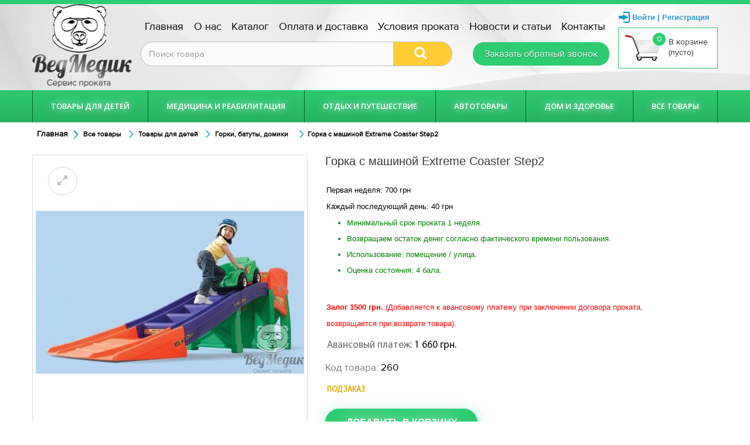

--- FILE ---
content_type: text/html; charset=utf-8
request_url: https://vedmedyk.com.ua/gorki-batuty-domiki/260-gorka-s-mashinoj-extreme-coaster-step2.html
body_size: 15417
content:
<!DOCTYPE HTML> <!--[if lt IE 7]><html class="no-js lt-ie9 lt-ie8 lt-ie7" lang="ru-ru"><![endif]--> <!--[if IE 7]><html class="no-js lt-ie9 lt-ie8 ie7" lang="ru-ru"><![endif]--> <!--[if IE 8]><html class="no-js lt-ie9 ie8" lang="ru-ru"><![endif]--> <!--[if gt IE 8]><html class="no-js ie9" lang="ru-ru"><![endif]--><html lang="ru-ru"><head><meta charset="utf-8" /><title> Аренда Горка с машиной Extreme Coaster Step2 | Прокат Ведмедик Днепр</title><meta name="description" content="≡ Горка с машиной Extreme Coaster Step2 ✅ Аренда в Днепре ✅ &gt; 500 товаров напрокат⏩ Консультации ⭐ Дезинфекция! Акции! Скидки! ✅ Доставка по Днепру ► Прокат Ведмедик " /><meta name="generator" content="PrestaShop" /><meta name="robots" content="index,follow" /><meta name="viewport" content="width=device-width, minimum-scale=0.25, maximum-scale=1.6, initial-scale=1.0" /><meta name="apple-mobile-web-app-capable" content="yes" /><link rel="icon" type="image/vnd.microsoft.icon" href="/img/favicon.ico?1673538571" /><link rel="shortcut icon" type="image/x-icon" href="/img/favicon.ico?1673538571" /><link rel="stylesheet" href="/themes/default-bootstrap/css/global.css" type="text/css" media="all" /><link rel="stylesheet" href="/themes/default-bootstrap/css/autoload/highdpi.css" type="text/css" media="all" /><link rel="stylesheet" href="/themes/default-bootstrap/css/autoload/responsive-tables.css" type="text/css" media="all" /><link rel="stylesheet" href="/themes/default-bootstrap/css/autoload/uniform.default.css" type="text/css" media="all" /><link rel="stylesheet" href="/themes/default-bootstrap/css/product.css" type="text/css" media="all" /><link rel="stylesheet" href="/themes/default-bootstrap/css/print.css" type="text/css" media="print" /><link rel="stylesheet" href="/js/jquery/plugins/fancybox/jquery.fancybox.css" type="text/css" media="all" /><link rel="stylesheet" href="/js/jquery/plugins/bxslider/jquery.bxslider.css" type="text/css" media="all" /><link rel="stylesheet" href="/modules/socialsharing/css/socialsharing.css" type="text/css" media="all" /><link rel="stylesheet" href="/themes/default-bootstrap/css/modules/blockcart/blockcart.css" type="text/css" media="all" /><link rel="stylesheet" href="/themes/default-bootstrap/css/modules/blockcategories/blockcategories.css" type="text/css" media="all" /><link rel="stylesheet" href="/themes/default-bootstrap/css/modules/blockcurrencies/blockcurrencies.css" type="text/css" media="all" /><link rel="stylesheet" href="/themes/default-bootstrap/css/modules/blocklanguages/blocklanguages.css" type="text/css" media="all" /><link rel="stylesheet" href="/themes/default-bootstrap/css/modules/blockcontact/blockcontact.css" type="text/css" media="all" /><link rel="stylesheet" href="/themes/default-bootstrap/css/modules/blockmyaccountfooter/blockmyaccount.css" type="text/css" media="all" /><link rel="stylesheet" href="/themes/default-bootstrap/css/modules/blocknewproducts/blocknewproducts.css" type="text/css" media="all" /><link rel="stylesheet" href="/themes/default-bootstrap/css/modules/blocknewsletter/blocknewsletter.css" type="text/css" media="all" /><link rel="stylesheet" href="/themes/default-bootstrap/css/modules/blocksearch/blocksearch.css" type="text/css" media="all" /><link rel="stylesheet" href="/js/jquery/plugins/autocomplete/jquery.autocomplete.css" type="text/css" media="all" /><link rel="stylesheet" href="/themes/default-bootstrap/css/modules/blockspecials/blockspecials.css" type="text/css" media="all" /><link rel="stylesheet" href="/themes/default-bootstrap/css/modules/blocktags/blocktags.css" type="text/css" media="all" /><link rel="stylesheet" href="/themes/default-bootstrap/css/modules/blocktopmenu/css/blocktopmenu.css" type="text/css" media="all" /><link rel="stylesheet" href="/themes/default-bootstrap/css/modules/blocktopmenu/css/superfish-modified.css" type="text/css" media="all" /><link rel="stylesheet" href="/themes/default-bootstrap/css/modules/blockuserinfo/blockuserinfo.css" type="text/css" media="all" /><link rel="stylesheet" href="/themes/default-bootstrap/css/modules/blockviewed/blockviewed.css" type="text/css" media="all" /><link rel="stylesheet" href="/themes/default-bootstrap/css/modules/homefeatured/homefeatured.css" type="text/css" media="all" /><link rel="stylesheet" href="/modules/themeconfigurator/css/hooks.css" type="text/css" media="all" /><link rel="stylesheet" href="/themes/default-bootstrap/css/modules/productscategory/css/productscategory.css" type="text/css" media="all" /><link rel="stylesheet" href="/modules/quickorder/quickorder.css" type="text/css" media="all" /><link rel="stylesheet" href="/modules/smartblog/css/smartblogstyle.css" type="text/css" media="all" /><link rel="stylesheet" href="/themes/default-bootstrap/css/modules/productcomments/productcomments.css" type="text/css" media="all" /><link rel="stylesheet" href="/themes/default-bootstrap/css/category.css" type="text/css" media="all" /><link rel="stylesheet" href="/themes/default-bootstrap/css/modules/mailalerts/mailalerts.css" type="text/css" media="all" /><link rel="stylesheet" href="/modules/recaptchapro/views/css/front.css" type="text/css" media="all" /><link rel="stylesheet" href="/themes/default-bootstrap/css/product_list.css" type="text/css" media="all" /><link href="https://vedmedyk.com.ua/themes/default-bootstrap/css/custom.css" rel="stylesheet" type="text/css" media="all" /><link href="https://vedmedyk.com.ua/themes/default-bootstrap/css//font-awesome/css/font-awesome.min.css" rel="stylesheet" type="text/css" media="all" /> <script type="text/javascript">var CUSTOMIZE_TEXTFIELD = 1;
var FancyboxI18nClose = 'Закрыть';
var FancyboxI18nNext = 'Вперед';
var FancyboxI18nPrev = 'Назад';
var PS_CATALOG_MODE = false;
var ajax_allowed = true;
var ajaxsearch = true;
var allowBuyWhenOutOfStock = true;
var attribute_anchor_separator = '-';
var attributesCombinations = [];
var availableLaterValue = '';
var availableNowValue = '';
var baseDir = 'https://vedmedyk.com.ua/';
var baseUri = 'https://vedmedyk.com.ua/';
var blocksearch_type = 'top';
var check_bellow = 'Пожалуйста, проверьте ниже:';
var comparator_max_item = 5;
var comparedProductsIds = [];
var confirm_report_message = 'Вы точно хотите пожаловаться на этот комментарий?';
var contentOnly = false;
var currency = {"id":1,"name":"\u0413\u0440\u0438\u0432\u043d\u0430","iso_code":"UAH","iso_code_num":"980","sign":"\u0433\u0440\u043d.","blank":"1","conversion_rate":"1.000000","deleted":"0","format":"2","decimals":"0","active":"1","prefix":"","suffix":" \u0433\u0440\u043d.","id_shop_list":null,"force_id":false};
var currencyBlank = 1;
var currencyFormat = 2;
var currencyRate = 1;
var currencySign = 'грн.';
var currentDate = '2026-01-29 15:42:47';
var customerGroupWithoutTax = false;
var customizationFields = false;
var customizationId = null;
var customizationIdMessage = 'Модификация №';
var default_eco_tax = 0;
var delete_txt = 'Удалить';
var displayList = false;
var displayPrice = 0;
var doesntExist = 'Данная модификация отсутствует. Пожалуйста, выберите другую.';
var doesntExistNoMore = 'Нет в наличии товара';
var doesntExistNoMoreBut = 'с такими свойствами. Выберите товар с другими свойствами.';
var ecotaxTax_rate = 0;
var fieldRequired = 'Пожалуйста заполните все требуемые поля, затем сохраните модификацию.';
var freeProductTranslation = 'Бесплатно!';
var freeShippingTranslation = 'Бесплатная доставка!';
var generated_date = 1769694167;
var groupReduction = 0;
var hasDeliveryAddress = false;
var highDPI = false;
var idDefaultImage = 1631;
var id_lang = 1;
var id_product = 260;
var img_dir = 'https://vedmedyk.com.ua/themes/default-bootstrap/img/';
var img_prod_dir = 'https://vedmedyk.com.ua/img/p/';
var img_ps_dir = 'https://vedmedyk.com.ua/img/';
var instantsearch = false;
var isGuest = 0;
var isLogged = 0;
var isMobile = false;
var jqZoomEnabled = false;
var maxQuantityToAllowDisplayOfLastQuantityMessage = 3;
var max_item = 'Нельзя добавить больше чем 5 товаров для сравнения';
var min_item = 'Выберите по крайней мере один товар';
var minimalQuantity = 1;
var moderation_active = true;
var noTaxForThisProduct = true;
var oosHookJsCodeFunctions = [];
var p_version = '1.6';
var page_name = 'product';
var placeholder_blocknewsletter = 'Введите ваш e-mail';
var priceDisplayMethod = 0;
var priceDisplayPrecision = 0;
var productAvailableForOrder = true;
var productBasePriceTaxExcl = 1660;
var productBasePriceTaxExcluded = 1660;
var productBasePriceTaxIncl = 1660;
var productHasAttributes = false;
var productPrice = 1660;
var productPriceTaxExcluded = 1660;
var productPriceTaxIncluded = 1660;
var productPriceWithoutReduction = 1660;
var productReference = '774400';
var productShowPrice = true;
var productUnitPriceRatio = 0;
var product_fileButtonHtml = 'Выберите файл';
var product_fileDefaultHtml = 'Файлы не выбраны';
var product_specific_price = [];
var productcomment_added = 'Ваш отзыв был добавлен!';
var productcomment_added_moderation = 'Ваш отзыв был добавлен и будет доступен после проверки модератором.';
var productcomment_ok = 'ОК';
var productcomment_title = 'Новый комментарий';
var productcomments_controller_url = 'https://vedmedyk.com.ua/module/productcomments/default';
var productcomments_url_rewrite = true;
var quantitiesDisplayAllowed = false;
var quantityAvailable = 0;
var quickView = false;
var re_size = 'normal';
var re_theme = 'light';
var re_version = '1';
var reduction_percent = 0;
var reduction_price = 0;
var removingLinkText = 'удалить товар из корзины';
var roundMode = 2;
var search_url = 'https://vedmedyk.com.ua/search';
var secure_key = '0942de7b7e6c36d8c1effdec5a0e281b';
var sharing_img = 'https://vedmedyk.com.ua/1631/gorka-s-mashinoj-extreme-coaster-step2.jpg';
var sharing_name = 'Горка с машиной Extreme Coaster Step2';
var sharing_url = 'https://vedmedyk.com.ua/gorki-batuty-domiki/260-gorka-s-mashinoj-extreme-coaster-step2.html';
var site_key = '6LfrjIkgAAAAAFPqLjxdjYyDy4NJ2mDoVgXSYULG';
var specific_currency = false;
var specific_price = 0;
var static_token = 'e44b2ddab5f608d1c53ac92a93070d75';
var stock_management = 1;
var taxRate = 0;
var there_is1 = 'Существует одна ошибка';
var toBeDetermined = 'Определить';
var token = 'e44b2ddab5f608d1c53ac92a93070d75';
var uploading_in_progress = 'Пожалуйста подождите...';
var usingSecureMode = true;
var validate_first = 'Я не робот, затем нажмите еще раз на подписку';
var whitelist_m = '';
var whitelisted = false;
var wrong_captcha = 'Неправильно введено проверочное.';</script> <script type="text/javascript" src="/js/jquery/jquery-1.11.0.min.js"></script> <script type="text/javascript" src="/js/jquery/jquery-migrate-1.2.1.min.js"></script> <script type="text/javascript" src="/js/jquery/plugins/jquery.easing.js"></script> <script type="text/javascript" src="/js/tools.js"></script> <script type="text/javascript" src="/themes/default-bootstrap/js/global.js"></script> <script type="text/javascript" src="/themes/default-bootstrap/js/autoload/10-bootstrap.min.js"></script> <script type="text/javascript" src="/themes/default-bootstrap/js/autoload/15-jquery.total-storage.min.js"></script> <script type="text/javascript" src="/themes/default-bootstrap/js/autoload/15-jquery.uniform-modified.js"></script> <script type="text/javascript" src="/themes/default-bootstrap/js/products-comparison.js"></script> <script type="text/javascript" src="https://static.addtoany.com/menu/page.js"></script> <script type="text/javascript" src="/themes/default-bootstrap/js/jquery.maskedinput.min.js"></script> <script type="text/javascript" src="/js/jquery/plugins/fancybox/jquery.fancybox.js"></script> <script type="text/javascript" src="/js/jquery/plugins/jquery.idTabs.js"></script> <script type="text/javascript" src="/js/jquery/plugins/jquery.scrollTo.js"></script> <script type="text/javascript" src="/js/jquery/plugins/jquery.serialScroll.js"></script> <script type="text/javascript" src="/js/jquery/plugins/bxslider/jquery.bxslider.js"></script> <script type="text/javascript" src="/themes/default-bootstrap/js/product.js"></script> <script type="text/javascript" src="/modules/socialsharing/js/socialsharing.js"></script> <script type="text/javascript" src="/themes/default-bootstrap/js/modules/blockcart/ajax-cart.js"></script> <script type="text/javascript" src="/themes/default-bootstrap/js/tools/treeManagement.js"></script> <script type="text/javascript" src="/themes/default-bootstrap/js/modules/blocknewsletter/blocknewsletter.js"></script> <script type="text/javascript" src="/js/jquery/plugins/autocomplete/jquery.autocomplete.js"></script> <script type="text/javascript" src="/themes/default-bootstrap/js/modules/blocksearch/blocksearch.js"></script> <script type="text/javascript" src="/themes/default-bootstrap/js/modules/blocktopmenu/js/hoverIntent.js"></script> <script type="text/javascript" src="/themes/default-bootstrap/js/modules/blocktopmenu/js/superfish-modified.js"></script> <script type="text/javascript" src="/themes/default-bootstrap/js/modules/blocktopmenu/js/blocktopmenu.js"></script> <script type="text/javascript" src="/themes/default-bootstrap/js/modules/productscategory/js/productscategory.js"></script> <script type="text/javascript" src="/themes/default-bootstrap/js/modules/quickorder/quickorder15.js"></script> <script type="text/javascript" src="/modules/productcomments/js/jquery.rating.pack.js"></script> <script type="text/javascript" src="/themes/default-bootstrap/js/modules/mailalerts/mailalerts.js"></script> <script type="text/javascript" src="https://www.google.com/recaptcha/api.js?hl=ru"></script> <script type="text/javascript" src="/modules/recaptchapro/views/js/front.js"></script> <script type="text/javascript" src="/modules/recaptchapro/views/js/captcha_newsletter.js"></script> <script type="text/javascript" src="/modules/productcomments/js/jquery.textareaCounter.plugin.js"></script> <script type="text/javascript" src="/themes/default-bootstrap/js/modules/productcomments/js/productcomments.js"></script> <meta property="og:type" content="product" /><meta property="og:url" content="https://vedmedyk.com.ua/gorki-batuty-domiki/260-gorka-s-mashinoj-extreme-coaster-step2.html" /><meta property="og:title" content="Горка с машиной Extreme Coaster Step2 - Ведмедик / Vedmedyk.com.ua" /><meta property="og:site_name" content="Ведмедик / Vedmedyk.com.ua" /><meta property="og:description" content="Первая неделя: 700 грнКаждый последующий день: 40 грнМинимальный срок проката 1 неделя. Возвращаем остаток денег согласно фактического времени пользования. Использование: помещение / улица. Оценка состояния: 4 бала.Залог 1500 грн. (Добавляется к авансовому платежу при заключении договора проката, возвращается при возврате товара)." /><meta property="og:image" content="https://vedmedyk.com.ua/1631-large_default/gorka-s-mashinoj-extreme-coaster-step2.jpg" /><meta property="product:pretax_price:amount" content="1660" /><meta property="product:pretax_price:currency" content="UAH" /><meta property="product:price:amount" content="1660" /><meta property="product:price:currency" content="UAH" /><link href='https://fonts.googleapis.com/css?family=Raleway' rel='stylesheet' type='text/css'><link rel="stylesheet" href="//fonts.googleapis.com/css?family=Open+Sans:300,600&amp;subset=latin,latin-ext" type="text/css" media="all" /> <!--[if IE 8]> <script src="https://oss.maxcdn.com/libs/html5shiv/3.7.0/html5shiv.js"></script> <script src="https://oss.maxcdn.com/libs/respond.js/1.3.0/respond.min.js"></script> <![endif]--> <script type="text/javascript" src="/buyme/js/buyme.js" charset="utf-8"></script> <script type="text/javascript" charset="utf-8" src="/callme/js/callme.js"></script> <link rel=canonical href="/gorki-batuty-domiki/260-gorka-s-mashinoj-extreme-coaster-step2.html"/>  <script>(function(w,d,s,l,i){w[l]=w[l]||[];w[l].push({'gtm.start':
new Date().getTime(),event:'gtm.js'});var f=d.getElementsByTagName(s)[0],
j=d.createElement(s),dl=l!='dataLayer'?'&l='+l:'';j.async=true;j.src=
'https://www.googletagmanager.com/gtm.js?id='+i+dl;f.parentNode.insertBefore(j,f);
})(window,document,'script','dataLayer','GTM-N9L2T5C');</script> </head><body id="product" class="product product-260 product-gorka-s-mashinoj-extreme-coaster-step2 category-134 category-gorki-batuty-domiki hide-left-column hide-right-column lang_ru"> <noscript><iframe src="https://www.googletagmanager.com/ns.html?id=GTM-N9L2T5C" height="0" width="0" style="display:none;visibility:hidden"></iframe></noscript><a name="top"></a><div id="page"><div class="header-container"> <header id="header"><div class="nav"><div class="container"><div class="row clearfix"><div id="header_logo"> <a href="https://vedmedyk.com.ua/" title="Ведмедик / Vedmedyk.com.ua"> <img class="logo img-responsive" src="/img/logo.png" alt="Ведмедик / Vedmedyk.com.ua" width="180" height="150"/> </a></div><div class="col-lg-8 col-md-9 clearfix header_center"> <section id="informations_block_header_1" class="informations_block_header"><ul class="clearfix"><li> <a href="https://vedmedyk.com.ua/content/20-glavnaya-stranica" title="Главная"> Главная </a></li><li> <a href="https://vedmedyk.com.ua/content/14-o-kompanii" title="О нас "> О нас </a></li><li> <a href="https://vedmedyk.com.ua/content/15-katalog" title="Каталог"> Каталог </a></li><li> <a href="https://vedmedyk.com.ua/content/16-oplata-i-dostavka" title="Оплата и доставка"> Оплата и доставка </a></li><li> <a href="https://vedmedyk.com.ua/content/17-usloviya-prokata" title="Условия проката"> Условия проката </a></li><li> <a href="https://vedmedyk.com.ua/content/18-novosti-i-stati" title="Новости и статьи"> Новости и статьи </a></li><li> <a href="https://vedmedyk.com.ua/content/19-kontakty" title="Контакты"> Контакты </a></li></ul> </section><div id="search_block_top" class="clearfix"><form id="searchbox" method="get" action="//vedmedyk.com.ua/search" > <input type="hidden" name="controller" value="search" /> <input type="hidden" name="orderby" value="position" /> <input type="hidden" name="orderway" value="desc" /> <input class="search_query form-control" type="text" id="search_query_top" name="search_query" placeholder="Поиск товара" value="" /> <button type="submit" name="submit_search" class="btn btn-default button-search"> <span>Поиск</span> </button></form> <button class="callme_viewform">Заказать обратный звонок</button></div></div><div class="col-lg-2 col-md-3 clearfix header_right"><div class="header_user_info"> <a class="login" href="https://vedmedyk.com.ua/my-account" rel="nofollow" title="Войти в учетную запись"> Войти | Регистрация </a></div><div class="custom-cart clearfix"><div class="shopping_cart"> <a href="https://vedmedyk.com.ua/quick-order" title="Просмотр корзины" rel="nofollow"> В корзине <span class="ajax_cart_quantity unvisible">0</span> <span class="cart-bg icon-cart-icon"> <span class="round ajax_cart_quantity">0</span> </span> <span class="ajax_cart_product_txt unvisible">товар</span> <span class="ajax_cart_product_txt_s cart-flag unvisible">товара</span> <span class="ajax_cart_total_text unvisible">На сумму</span> <span class="ajax_cart_total unvisible"> </span> <span class="ajax_cart_no_product">(пусто)</span> </a><div class="cart_block block exclusive"><div class="block_content"><div class="cart_block_list"><p class="cart_block_no_products"> Нет товаров</p><div class="cart-prices"><div class="cart-prices-line first-line"></div><div class="cart-prices-line last-line"> <span class="price cart_block_total ajax_block_cart_total">0 грн.</span> <span>Итого, к оплате:</span></div></div><p class="cart-buttons"> <br clear="all" /> <a id="quickorder" href="#" rel="nofollow" title="Quick order" class="exclusive_large"><span></span>Быстрый заказ</a> <a id="button_order_cart" class="btn btn-default button button-small" href="https://vedmedyk.com.ua/quick-order" title="Оформить заказ" rel="nofollow"> <span> Перейти в корзину</i> </span> </a></p></div></div></div></div></div><div id="layer_cart"><div class="clearfix"><div class="layer_cart_product col-xs-12 col-md-6"> <span class="cross" title="Закрыть окно"></span> <span class="title"> <i class="icon-check"></i>Товар добавлен в корзину </span><div class="product-image-container layer_cart_img"></div><div class="layer_cart_product_info"> <span id="layer_cart_product_title" class="product-name"></span> <span id="layer_cart_product_attributes"></span><div> <strong class="dark">Количество</strong> <span id="layer_cart_product_quantity"></span></div><div> <strong class="dark">Итого, к оплате:</strong> <span id="layer_cart_product_price"></span></div></div></div><div class="layer_cart_cart col-xs-12 col-md-6"> <span class="title"> <span class="ajax_cart_product_txt_s unvisible"> Товаров в корзине: <span class="ajax_cart_quantity">0</span>. </span> <span class="ajax_cart_product_txt "> Сейчас в корзине 1 товар. </span> </span><div class="layer_cart_row"> <strong class="dark"> Итого, к оплате: </strong> <span class="ajax_block_cart_total"> </span></div><div class="button-container"> <span class="continue btn btn-default button exclusive-medium" title="Продолжить покупки"> <span> <i class="icon-chevron-left left"></i>Продолжить покупки </span> </span> <a class="btn btn-default button button-medium" href="https://vedmedyk.com.ua/quick-order" title="Оформить заказ" rel="nofollow" onclick="$.fancybox.close();$('#quickorder').click();return false;"> <span> Оформить заказ<i class="icon-chevron-right right"></i> </span> </a></div></div></div><div class="crossseling"></div></div><div class="layer_cart_overlay"></div></div></div></div></div><div class="header-bg"><div class="container"><div class="row"><div id="block_top_menu" class="sf-contener clearfix col-lg-12"><div class="cat-title">Меню</div><ul class="sf-menu clearfix menu-content"><li><a href="https://vedmedyk.com.ua/133-tovary-dlya-detej" title="Товары для детей">Товары для детей</a><ul><li><a href="https://vedmedyk.com.ua/134-gorki-batuty-domiki" title="Горки, батуты, домики">Горки, батуты, домики</a></li><li><a href="https://vedmedyk.com.ua/218-kolybeli-manezhi-krovati" title="Колыбели, манежи-кровати">Колыбели, манежи-кровати</a></li><li><a href="https://vedmedyk.com.ua/217-razvivayusshie-kovriki-i-trenazhery" title="Развивающие коврики и тренажеры">Развивающие коврики и тренажеры</a></li><li><a href="https://vedmedyk.com.ua/210-ukachivayusshie-centry-i-kacheli" title="Укачивающие центры и качели">Укачивающие центры и качели</a></li><li><a href="https://vedmedyk.com.ua/214-kresla-kachalki-shezlongi" title="Кресла-качалки (шезлонги)">Кресла-качалки (шезлонги)</a></li><li><a href="https://vedmedyk.com.ua/216-prygunki" title="Прыгунки">Прыгунки</a></li><li><a href="https://vedmedyk.com.ua/211-khodunki-tolkateli-tolokary" title="Ходунки, толкатели, толокары">Ходунки, толкатели, толокары</a></li><li><a href="https://vedmedyk.com.ua/185-detskij-transport" title="Детский транспорт">Детский транспорт</a></li><li><a href="https://vedmedyk.com.ua/136-avtokresla" title="Автокресла">Автокресла</a></li><li><a href="https://vedmedyk.com.ua/137-detskie-kolyaski" title="Детские коляски">Детские коляски</a></li><li><a href="https://vedmedyk.com.ua/184-razvivayusshie-igrushki-ot-6-36-mesyacev" title="Развивающие игрушки (от 6 - 36 месяцев)">Развивающие игрушки (от 6 - 36 месяцев)</a></li><li><a href="https://vedmedyk.com.ua/221-razvivayusshie-igrovye-centry" title="Развивающие игровые центры ">Развивающие игровые центры </a></li><li><a href="https://vedmedyk.com.ua/186-detskie-karnavalnye-kostyumy-i-platya" title="Детские карнавальные костюмы и платья">Детские карнавальные костюмы и платья</a></li><li><a href="https://vedmedyk.com.ua/187-razvivayusshie-igrushki-dlya-detej-ot-3-kh-let" title="Развивающие игрушки для детей от 3-х лет">Развивающие игрушки для детей от 3-х лет</a></li><li><a href="https://vedmedyk.com.ua/224-detskie-igrovye-nabory-dlya-devochek" title="Детские игровые наборы для девочек">Детские игровые наборы для девочек</a></li><li><a href="https://vedmedyk.com.ua/220-stulchiki-dlya-kormleniya-bustery" title="Стульчики для кормления (бустеры)">Стульчики для кормления (бустеры)</a></li><li><a href="https://vedmedyk.com.ua/219-mobili-radio-i-video-nyani" title="Мобили, радио и видео няни">Мобили, радио и видео няни</a></li><li><a href="https://vedmedyk.com.ua/215-vesy-fetalnye-doplery-molokootsosy" title="Весы, фетальные доплеры, молокоотсосы">Весы, фетальные доплеры, молокоотсосы</a></li><li><a href="https://vedmedyk.com.ua/225-detskie-igrovye-nabory-dlya-malchikov" title="Детские игровые наборы для мальчиков">Детские игровые наборы для мальчиков</a></li><li><a href="https://vedmedyk.com.ua/135-igry-s-vodoj" title="Игры с водой">Игры с водой</a></li><li><a href="https://vedmedyk.com.ua/227-ryukzaki-perenoski-zasshita" title="Рюкзаки, переноски, защита">Рюкзаки, переноски, защита</a></li><li><a href="https://vedmedyk.com.ua/228-fotouslugi" title="Фотоуслуги">Фотоуслуги</a></li><li><a href="https://vedmedyk.com.ua/229-igry-na-ulice" title="Игры на улице">Игры на улице</a></li></ul></li><li><a href="https://vedmedyk.com.ua/123-medicina-i-reabilitaciya" title="Медицина и реабилитация">Медицина и реабилитация</a><ul><li><a href="https://vedmedyk.com.ua/124-invalidnye-kresla-kolyaski" title="Инвалидные кресла-коляски">Инвалидные кресла-коляски</a></li><li><a href="https://vedmedyk.com.ua/128-medicinskie-funkcionalnye-krovati" title="Медицинские функциональные кровати">Медицинские функциональные кровати</a></li><li><a href="https://vedmedyk.com.ua/129-khodunki-i-rollatory" title="Ходунки и роллаторы">Ходунки и роллаторы</a></li><li><a href="https://vedmedyk.com.ua/127-kostyli-i-trosti" title="Костыли и трости">Костыли и трости</a></li><li><a href="https://vedmedyk.com.ua/130-tualetnye-stulya" title="Туалетные стулья">Туалетные стулья</a></li><li><a href="https://vedmedyk.com.ua/131-matrasy-protivoprolezhnevye-medicinskie" title="Матрасы противопролежневые, медицинские">Матрасы противопролежневые, медицинские</a></li><li><a href="https://vedmedyk.com.ua/132-vesy-fetalnye-doplery-molokootsosy" title="Весы, фетальные доплеры, молокоотсосы">Весы, фетальные доплеры, молокоотсосы</a></li><li><a href="https://vedmedyk.com.ua/150-dopolnitelnoe-vspomogatelnoe-oborudovanie-i-aksessuary" title="Дополнительное, вспомогательное оборудование и аксессуары.">Дополнительное, вспомогательное оборудование и аксессуары.</a></li></ul></li><li><a href="https://vedmedyk.com.ua/126-otdykh-i-puteshestvie" title="Отдых и путешествие">Отдых и путешествие</a></li><li><a href="https://vedmedyk.com.ua/222-avtotovary" title="Автотовары">Автотовары</a><ul><li><a href="https://vedmedyk.com.ua/223-avtokresla" title="Автокресла">Автокресла</a></li><li><a href="https://vedmedyk.com.ua/226-avtomobilnye-kholodilniki" title="Автомобильные холодильники">Автомобильные холодильники</a></li></ul></li><li><a href="https://vedmedyk.com.ua/138-dom-i-zdorove" title="Дом и здоровье">Дом и здоровье</a></li><li><a href="https://vedmedyk.com.ua/45-vse-tovary" title="Все товары">Все товары</a><ul><li><a href="https://vedmedyk.com.ua/133-tovary-dlya-detej" title="Товары для детей">Товары для детей</a><ul><li><a href="https://vedmedyk.com.ua/134-gorki-batuty-domiki" title="Горки, батуты, домики">Горки, батуты, домики</a></li><li><a href="https://vedmedyk.com.ua/218-kolybeli-manezhi-krovati" title="Колыбели, манежи-кровати">Колыбели, манежи-кровати</a></li><li><a href="https://vedmedyk.com.ua/217-razvivayusshie-kovriki-i-trenazhery" title="Развивающие коврики и тренажеры">Развивающие коврики и тренажеры</a></li><li><a href="https://vedmedyk.com.ua/210-ukachivayusshie-centry-i-kacheli" title="Укачивающие центры и качели">Укачивающие центры и качели</a></li><li><a href="https://vedmedyk.com.ua/214-kresla-kachalki-shezlongi" title="Кресла-качалки (шезлонги)">Кресла-качалки (шезлонги)</a></li><li><a href="https://vedmedyk.com.ua/216-prygunki" title="Прыгунки">Прыгунки</a></li><li><a href="https://vedmedyk.com.ua/211-khodunki-tolkateli-tolokary" title="Ходунки, толкатели, толокары">Ходунки, толкатели, толокары</a></li><li><a href="https://vedmedyk.com.ua/185-detskij-transport" title="Детский транспорт">Детский транспорт</a></li><li><a href="https://vedmedyk.com.ua/136-avtokresla" title="Автокресла">Автокресла</a></li><li><a href="https://vedmedyk.com.ua/137-detskie-kolyaski" title="Детские коляски">Детские коляски</a></li><li><a href="https://vedmedyk.com.ua/184-razvivayusshie-igrushki-ot-6-36-mesyacev" title="Развивающие игрушки (от 6 - 36 месяцев)">Развивающие игрушки (от 6 - 36 месяцев)</a></li><li><a href="https://vedmedyk.com.ua/221-razvivayusshie-igrovye-centry" title="Развивающие игровые центры ">Развивающие игровые центры </a></li><li><a href="https://vedmedyk.com.ua/186-detskie-karnavalnye-kostyumy-i-platya" title="Детские карнавальные костюмы и платья">Детские карнавальные костюмы и платья</a></li><li><a href="https://vedmedyk.com.ua/187-razvivayusshie-igrushki-dlya-detej-ot-3-kh-let" title="Развивающие игрушки для детей от 3-х лет">Развивающие игрушки для детей от 3-х лет</a></li><li><a href="https://vedmedyk.com.ua/224-detskie-igrovye-nabory-dlya-devochek" title="Детские игровые наборы для девочек">Детские игровые наборы для девочек</a></li><li><a href="https://vedmedyk.com.ua/220-stulchiki-dlya-kormleniya-bustery" title="Стульчики для кормления (бустеры)">Стульчики для кормления (бустеры)</a></li><li><a href="https://vedmedyk.com.ua/219-mobili-radio-i-video-nyani" title="Мобили, радио и видео няни">Мобили, радио и видео няни</a></li><li><a href="https://vedmedyk.com.ua/215-vesy-fetalnye-doplery-molokootsosy" title="Весы, фетальные доплеры, молокоотсосы">Весы, фетальные доплеры, молокоотсосы</a></li><li><a href="https://vedmedyk.com.ua/225-detskie-igrovye-nabory-dlya-malchikov" title="Детские игровые наборы для мальчиков">Детские игровые наборы для мальчиков</a></li><li><a href="https://vedmedyk.com.ua/135-igry-s-vodoj" title="Игры с водой">Игры с водой</a></li><li><a href="https://vedmedyk.com.ua/227-ryukzaki-perenoski-zasshita" title="Рюкзаки, переноски, защита">Рюкзаки, переноски, защита</a></li><li><a href="https://vedmedyk.com.ua/228-fotouslugi" title="Фотоуслуги">Фотоуслуги</a></li><li><a href="https://vedmedyk.com.ua/229-igry-na-ulice" title="Игры на улице">Игры на улице</a></li></ul></li><li><a href="https://vedmedyk.com.ua/123-medicina-i-reabilitaciya" title="Медицина и реабилитация">Медицина и реабилитация</a><ul><li><a href="https://vedmedyk.com.ua/124-invalidnye-kresla-kolyaski" title="Инвалидные кресла-коляски">Инвалидные кресла-коляски</a></li><li><a href="https://vedmedyk.com.ua/128-medicinskie-funkcionalnye-krovati" title="Медицинские функциональные кровати">Медицинские функциональные кровати</a></li><li><a href="https://vedmedyk.com.ua/129-khodunki-i-rollatory" title="Ходунки и роллаторы">Ходунки и роллаторы</a></li><li><a href="https://vedmedyk.com.ua/127-kostyli-i-trosti" title="Костыли и трости">Костыли и трости</a></li><li><a href="https://vedmedyk.com.ua/130-tualetnye-stulya" title="Туалетные стулья">Туалетные стулья</a></li><li><a href="https://vedmedyk.com.ua/131-matrasy-protivoprolezhnevye-medicinskie" title="Матрасы противопролежневые, медицинские">Матрасы противопролежневые, медицинские</a></li><li><a href="https://vedmedyk.com.ua/132-vesy-fetalnye-doplery-molokootsosy" title="Весы, фетальные доплеры, молокоотсосы">Весы, фетальные доплеры, молокоотсосы</a></li><li><a href="https://vedmedyk.com.ua/150-dopolnitelnoe-vspomogatelnoe-oborudovanie-i-aksessuary" title="Дополнительное, вспомогательное оборудование и аксессуары.">Дополнительное, вспомогательное оборудование и аксессуары.</a></li></ul></li><li><a href="https://vedmedyk.com.ua/126-otdykh-i-puteshestvie" title="Отдых и путешествие">Отдых и путешествие</a></li><li><a href="https://vedmedyk.com.ua/222-avtotovary" title="Автотовары">Автотовары</a><ul><li><a href="https://vedmedyk.com.ua/223-avtokresla" title="Автокресла">Автокресла</a></li><li><a href="https://vedmedyk.com.ua/226-avtomobilnye-kholodilniki" title="Автомобильные холодильники">Автомобильные холодильники</a></li></ul></li><li><a href="https://vedmedyk.com.ua/138-dom-i-zdorove" title="Дом и здоровье">Дом и здоровье</a></li><li><a href="https://vedmedyk.com.ua/182-vse-tovary" title="Все товары">Все товары</a></li></ul></li></ul></div></div></div></div> </header></div><div class="columns-container"><div id="slider_row" class="row"></div><div id="columns" class="container"><div class="breadcrumb clearfix" itemscope itemtype="https://schema.org/BreadcrumbList"> <span itemprop="itemListElement" itemscope="" itemtype="https://schema.org/ListItem"><a class="home" href="https://vedmedyk.com.ua/" title="На главную" itemprop="item"><span itemprop="name">Главная</span><meta itemprop="position" content="1"></a></span> <span class="navigation-pipe">&gt;</span> <span class="navigation_page"><span itemprop="itemListElement" itemscope itemtype="https://schema.org/ListItem"><a itemprop="item" href="https://vedmedyk.com.ua/45-vse-tovary" title="Все товары" ><meta itemprop="position" content="1"><span itemprop="name">Все товары</span></a></span><span class="navigation-pipe">></span><span itemprop="itemListElement" itemscope itemtype="https://schema.org/ListItem"><a itemprop="item" href="https://vedmedyk.com.ua/133-tovary-dlya-detej" title="Товары для детей" ><meta itemprop="position" content="1"><span itemprop="name">Товары для детей</span></a></span><span class="navigation-pipe">></span><span itemprop="itemListElement" itemscope itemtype="https://schema.org/ListItem"><a itemprop="item" href="https://vedmedyk.com.ua/134-gorki-batuty-domiki" title="Горки, батуты, домики" ><meta itemprop="position" content="1"><span itemprop="name">Горки, батуты, домики</span></a></span><span class="navigation-pipe">></span>Горка с машиной Extreme Coaster Step2</span></div><div class="row"><div id="center_column" class="center_column col-xs-12 col-sm-12"><div itemscope itemtype="https://schema.org/Product"><meta itemprop="url" content="https://vedmedyk.com.ua/gorki-batuty-domiki/260-gorka-s-mashinoj-extreme-coaster-step2.html"><div class="primary_block row b1c-good"><h2 itemprop="name" class="b1c-name hidden">Горка с машиной Extreme Coaster Step2</h2><div class="container"><div class="top-hr"></div></div><div class="pb-left-column col-xs-12 col-sm-4 col-md-5"><div id="image-block" class="clearfix"> <span id="view_full_size"> <img id="bigpic" itemprop="image" src="https://vedmedyk.com.ua/1631-large_default/gorka-s-mashinoj-extreme-coaster-step2.jpg" title="Горка з машиной Extreme Coaster Step2 напрокат" alt="Горка з машиной Extreme Coaster Step2 напрокат" width="458" height="458"/> <span class="span_link no-print"></span> </span><p id="reduction_percent" style="display:none;"><span id="reduction_percent_display" class="price-percent-reduction"></span></p></div><div id="views_block" class="clearfix "> <span class="view_scroll_spacer"> <a id="view_scroll_left" class="" title="Другие виды" href="javascript:{}"> Назад </a> </span><div id="thumbs_list"><ul id="thumbs_list_frame"><li id="thumbnail_1631"> <a href="https://vedmedyk.com.ua/1631-thickbox_default/gorka-s-mashinoj-extreme-coaster-step2.jpg" data-fancybox-group="other-views" class="fancybox shown" title="Горка з машиной Extreme Coaster Step2 напрокат"> <img class="img-responsive" id="thumb_1631" src="https://vedmedyk.com.ua/1631-cart_default/gorka-s-mashinoj-extreme-coaster-step2.jpg" alt="Горка з машиной Extreme Coaster Step2 напрокат" title="Горка з машиной Extreme Coaster Step2 напрокат" height="80" width="80" itemprop="image" /> </a></li><li id="thumbnail_1630"> <a href="https://vedmedyk.com.ua/1630-thickbox_default/gorka-s-mashinoj-extreme-coaster-step2.jpg" data-fancybox-group="other-views" class="fancybox" title="Горка Extreme Coaster Step2 прокат в Днепре"> <img class="img-responsive" id="thumb_1630" src="https://vedmedyk.com.ua/1630-cart_default/gorka-s-mashinoj-extreme-coaster-step2.jpg" alt="Горка Extreme Coaster Step2 прокат в Днепре" title="Горка Extreme Coaster Step2 прокат в Днепре" height="80" width="80" itemprop="image" /> </a></li><li id="thumbnail_1626"> <a href="https://vedmedyk.com.ua/1626-thickbox_default/gorka-s-mashinoj-extreme-coaster-step2.jpg" data-fancybox-group="other-views" class="fancybox" title="Аренда горки с машиной Extreme Coaster Step2"> <img class="img-responsive" id="thumb_1626" src="https://vedmedyk.com.ua/1626-cart_default/gorka-s-mashinoj-extreme-coaster-step2.jpg" alt="Аренда горки с машиной Extreme Coaster Step2" title="Аренда горки с машиной Extreme Coaster Step2" height="80" width="80" itemprop="image" /> </a></li><li id="thumbnail_1628"> <a href="https://vedmedyk.com.ua/1628-thickbox_default/gorka-s-mashinoj-extreme-coaster-step2.jpg" data-fancybox-group="other-views" class="fancybox" title="Большая детская горка с машиной Step2 аренда в Днепре"> <img class="img-responsive" id="thumb_1628" src="https://vedmedyk.com.ua/1628-cart_default/gorka-s-mashinoj-extreme-coaster-step2.jpg" alt="Большая детская горка с машиной Step2 аренда в Днепре" title="Большая детская горка с машиной Step2 аренда в Днепре" height="80" width="80" itemprop="image" /> </a></li><li id="thumbnail_1629"> <a href="https://vedmedyk.com.ua/1629-thickbox_default/gorka-s-mashinoj-extreme-coaster-step2.jpg" data-fancybox-group="other-views" class="fancybox" title="Большая детская горка с машиной Step2 прокат в Днепре"> <img class="img-responsive" id="thumb_1629" src="https://vedmedyk.com.ua/1629-cart_default/gorka-s-mashinoj-extreme-coaster-step2.jpg" alt="Большая детская горка с машиной Step2 прокат в Днепре" title="Большая детская горка с машиной Step2 прокат в Днепре" height="80" width="80" itemprop="image" /> </a></li><li id="thumbnail_1632" class="last"> <a href="https://vedmedyk.com.ua/1632-thickbox_default/gorka-s-mashinoj-extreme-coaster-step2.jpg" data-fancybox-group="other-views" class="fancybox" title=" Прокат горки Extreme Coaster Step2 в Днепре"> <img class="img-responsive" id="thumb_1632" src="https://vedmedyk.com.ua/1632-cart_default/gorka-s-mashinoj-extreme-coaster-step2.jpg" alt=" Прокат горки Extreme Coaster Step2 в Днепре" title=" Прокат горки Extreme Coaster Step2 в Днепре" height="80" width="80" itemprop="image" /> </a></li></ul></div> <a id="view_scroll_right" title="Другие виды" href="javascript:{}"> Вперед </a></div><p class="resetimg clear no-print"> <span id="wrapResetImages" style="display: none;"> <a href="https://vedmedyk.com.ua/gorki-batuty-domiki/260-gorka-s-mashinoj-extreme-coaster-step2.html" data-id="resetImages"> <i class="icon-repeat"></i> Показать все фотографии </a> </span></p></div><div class="pb-center-column col-xs-12 col-sm-6"><h1 itemprop="name">Горка с машиной Extreme Coaster Step2</h1><div id="short_description_content" class="rte align_justify" itemprop="description"><span style="font-size: 10pt; font-family: arial, helvetica, sans-serif;">Первая неделя: 700 грн</span><br /><span style="font-size: 10pt; font-family: arial, helvetica, sans-serif;">Каждый последующий день: 40 грн</span><ul><li><span style="font-family: arial, helvetica, sans-serif; font-size: 10pt; color: #008000;">Минимальный срок проката 1 неделя.</span></li><li><span style="color: #008000; font-family: arial, helvetica, sans-serif; font-size: 10pt;">Возвращаем остаток денег согласно фактического времени пользования.</span></li><li><span style="color: #008000; font-family: arial, helvetica, sans-serif; font-size: 10pt;">Использование: помещение / улица.</span></li><li><span style="color: #008000; font-family: arial, helvetica, sans-serif; font-size: 10pt;">Оценка состояния: 4 бала.</span></li></ul> <br /><span style="color: #ff0000; font-family: arial, helvetica, sans-serif; font-size: 10pt;"><b>Залог 15</b><b>00 грн.</b> <i>(Добавляется к авансовому платежу при заключении договора проката, возвращается при возврате товара).</i></span></div><div class="content_prices clearfix"><div class="prices-wrap"><p id="old_price" class="hidden"><span id="old_price_display"><span class="price"></span></span></p><p class="our_price_display" itemprop="offers" itemscope itemtype="https://schema.org/Offer"><link itemprop="availability" href="https://schema.org/InStock"/><span id="our_price_display" class="price" itemprop="price" content="1660">Авансовый платеж: <span style="color: #000;">1 660 грн.</span></span><meta itemprop="priceCurrency" content="UAH" /></p><p id="reduction_amount" style="display:none"><span id="reduction_amount_display"></span></p></div><div class="clear"></div></div><p class="kodtovara"> <label>Код товара: </label> <span>260</span></p><p id="availability_statut" style="" class=" pr-horor"> <span id="availability_label"></span> <span id="availability_value" class="label label-success"></span> Под заказ</p><link itemprop="availability" href="http://schema.org/InStock"><div id="comstars"></div><div class="compare"> <a class="add_to_compare" style=" cursor: pointer;" data-id-product="260">Добавить к сравнению<i class="plus"></i></a><div id="add_to_compare_after"><form method="post" action="https://vedmedyk.com.ua/products-comparison" class="compare-form"> <button type="submit" class="btn btn-default button button-medium bt_compare bt_compare" disabled="disabled"> <span>Сравнить (<strong class="total-compare-val">0</strong>)</span> </button> <input type="hidden" name="compare_product_count" class="compare_product_count" value="0" /> <input type="hidden" name="compare_product_list" class="compare_product_list" value="" /></form></div></div><div class="product_attributes clearfix"></div><p id="quantity_wanted_p"> <a href="#" data-field-qty="qty" class="btn btn-default button-minus product_quantity_down"> <span><i class="icon-minus"></i></span> </a> <input type="" min="1" name="qty" id="quantity_wanted" class="text" value="1" /> <a href="#" data-field-qty="qty" class="btn btn-default button-plus product_quantity_up"> <span><i class="icon-plus"></i></span> </a> <span class="clearfix"></span></p><p id="minimal_quantity_wanted_p" style="display: none;"> Минимальный заказ для товара <b id="minimal_quantity_label">1</b></p><div class="box-info-product"><div class="box-cart-bottom"><div><p id="add_to_cart" class="buttons_bottom_block no-print"> <button type="submit" name="Submit" class="exclusive"> <span>Добавить в корзину</span> </button></p></div><br /><div ><p id="b1c" class="buttons_bottom_block no-print"> <button class="one-cl exclusive b1c"> <span>Заказать в один клик</span> </button></p></div></div></div><div class="prod-soc-icons a2a_kit"> <span>Поделиться</span> <a class="a2a_button_facebook"><i class="fa fa-facebook" aria-hidden="true"></i></a> <a class="a2a_button_twitter"><i class="fa fa-twitter" aria-hidden="true"></i></a> <a class="a2a_button_google_plus"><i class="fa fa-google-plus" aria-hidden="true"></i></a></div><div id="oosHook" style="display: none;"></div><ul id="usefull_link_block" class="clearfix no-print"></ul></div><div class="pb-right-column col-xs-12 col-sm-4 col-md-3"><a href="/content/8-dostavka-i-oplata"><div class="product-info-block"><div><h3>Доставка</h3><div class="pr-inf-bl-one"> <img src="../../../img/restaurant.png" /><p>Самовывоз из магазина</p></div><div class="pr-inf-bl-one"> <img src="../../../img/Mensajero.png" /><p>Курьером по городу</p></div><div class="pr-inf-bl-one"> <img src="../../../img/delivery.png" /><p>по Украине: согласно тарифам перевозчика</p></div></div><div><h3>Оплата</h3><div class="pr-inf-bl-one"> <img src="../../../img/money.png" /><p>Наличными (курьеру, в магазине при самовывозе, наложенный платеж)</p></div><div class="pr-inf-bl-one"> <img src="../../../img/business.png" /><p>Оплата через платежную систему Портмоне, Приват24 или банковский перевод</p></div></div></div></a><form id="buy_block" action="https://vedmedyk.com.ua/cart" method="post"><p class="hidden"> <input type="hidden" name="token" value="e44b2ddab5f608d1c53ac92a93070d75" /> <input type="hidden" name="id_product" value="260" id="product_page_product_id" /> <input type="hidden" name="add" value="1" /> <input type="hidden" name="id_product_attribute" id="idCombination" value="" /></p></form></div></div><div class="col-sm-12 col-xs-12"><div class="tab-heads"><h3 id="tab-head-2" class="tab-head page-product-heading">Описание</h3></div> <section id="prod-cont-2" class="page-product-box"><div class="rte"><h1 class="western"><span style="font-size: 12pt; font-family: arial, helvetica, sans-serif;">&nbsp;<strong>Большая детская горка с машиной Step2 <span lang="ru-RU">на</span>прокат в Днепре.</strong></span></h1> <span style="font-size: 10pt; font-family: arial, helvetica, sans-serif;"><span lang="ru-RU">&nbsp;Предлагаем для аренды в Днепре </span><span lang="ru-RU">большую </span><span lang="ru-RU">детск</span><span lang="ru-RU">ую</span><span lang="ru-RU"> </span><span lang="ru-RU">горку </span><span style="font-variant: normal;"><span style="text-decoration: none;"><span style="letter-spacing: normal;"><span lang="ru-RU"><span style="font-style: normal;"><span style="font-weight: normal;">Extreme Coaster</span></span></span></span></span></span><span lang="ru-RU"> от </span><span lang="ru-RU">американской</span><span lang="ru-RU"> компании </span><span lang="en-US">Step2.</span><span lang="ru-RU"> </span><span lang="ru-RU">Представляет собой большую яркую горку для спуска идущей в комплекте машины. Ребенок самостоятельно </span><span lang="ru-RU">поднимаясь по ступенькам </span><span lang="ru-RU">закатывает ее на горку, а потом сидя верхом скатывается вниз.</span><span lang="ru-RU"> </span><span lang="ru-RU">Благодаря достаточно крутому длинному спуску машинка обладает хорошим накатом, и </span><span lang="ru-RU">доставляет малышу</span><span lang="ru-RU"> множество </span><span lang="ru-RU">ярких незабываемых впечатлений. </span></span><h2 class="western"><span style="font-size: 10pt; font-family: arial, helvetica, sans-serif;">&nbsp;Отличительные особенности модели:</span></h2><ul><li><span style="font-size: 10pt; font-family: arial, helvetica, sans-serif;">для детей старше 3‑х лет;</span></li><li><span style="font-size: 10pt; font-family: arial, helvetica, sans-serif;"><span lang="ru-RU">максимальн</span><span lang="ru-RU">о допустимая</span><span lang="ru-RU"> нагрузка 35 кг;</span></span></li><li><span style="font-size: 10pt; font-family: arial, helvetica, sans-serif;">прочная разборная конструкция из литого пластика;</span></li><li><span style="font-size: 10pt; font-family: arial, helvetica, sans-serif;">для использования в помещении или на улице;</span></li><li><span style="font-size: 10pt; font-family: arial, helvetica, sans-serif;">наружные габариты горки 3,4 х 1,05 х 0,8 м;</span></li><li><span style="font-size: 10pt; font-family: arial, helvetica, sans-serif;">вес 36 кг.</span></li></ul><h2 class="western" style="margin-top: 0cm; margin-bottom: 0.15cm;"><span style="font-family: arial, helvetica, sans-serif; font-size: 10pt;">&nbsp;Доступные акции при прокате: <span style="font-weight: normal;">&laquo;Больше месяца&raquo;; &laquo;Больше двух месяцев&raquo;; &laquo;Форс-мажор&raquo;; &laquo;День рождения&raquo;; &laquo;Четыре как три&raquo; </span><i><span style="font-weight: normal;"><em>(с более детальной информацией можно ознакомиться на странице <a href="Прокат горки Extreme Coaster Step2 в Днепре" target="_blank">Условия проката</a>)</em>.</span></i></span></h2> <span style="font-family: Liberation Serif, serif;"><span style="font-size: medium;"><span style="font-size: 10pt; font-family: arial, helvetica, sans-serif;"><i><span style="font-weight: normal;">&nbsp; Видео </span></i><i><span style="font-weight: normal;">презентация производителя</span></i></span><i><span style="font-weight: normal;"><span style="font-size: 10pt; font-family: arial, helvetica, sans-serif;">:</span><br /><iframe width="560" height="315" src="https://www.youtube.com/embed/mwK5qG0zk3E" title="YouTube video player" frameborder="0" allow="accelerometer; autoplay; clipboard-write; encrypted-media; gyroscope; picture-in-picture" allowfullscreen="allowfullscreen"></iframe></span><span style="font-family: arial, helvetica, sans-serif; font-size: 10pt;"><br />&nbsp; Видео презентация модели:</span><br /><iframe width="560" height="315" src="https://www.youtube.com/embed/JabZJkMhrLk" title="YouTube video player" frameborder="0" allow="accelerometer; autoplay; clipboard-write; encrypted-media; gyroscope; picture-in-picture" allowfullscreen="allowfullscreen"></iframe><br /></i></span></span></div> </section></div> <section class="page-product-box"><h3 class="page-product-heading">Сопутствующие товары</h3><div class="block products_block accessories-block clearfix"><div class="block_content"><ul id="bxslider" class="bxslider clearfix"><li class="item product-box ajax_block_product first_item product_accessories_description"><div class="product_desc"> <a href="https://vedmedyk.com.ua/detskij-transport/25-samokhodnaya-mashina-katalka-little-tikes.html" title="Самоходная машина каталка Little Tikes" class="product-image product_image"> <img class="lazyOwl" src="https://vedmedyk.com.ua/123-home_default/samokhodnaya-mashina-katalka-little-tikes.jpg" alt="Самоходная машина каталка Little Tikes" width="250" height="250"/> </a><div class="block_description"> <a href="https://vedmedyk.com.ua/detskij-transport/25-samokhodnaya-mashina-katalka-little-tikes.html" title="Еще" class="product_description"> Первая неделя: 250... </a></div></div><div class="s_title_block"><h5 itemprop="name" class="product-name"> <a href="https://vedmedyk.com.ua/detskij-transport/25-samokhodnaya-mashina-katalka-little-tikes.html"> Самоходная машина... </a></h5> <span class="price"> 610 грн. </span></div><div class="clearfix" style="margin-top:5px"><div class="no-print"> <a class="exclusive button ajax_add_to_cart_button" href="https://vedmedyk.com.ua/cart?qty=1&amp;id_product=25&amp;token=e44b2ddab5f608d1c53ac92a93070d75&amp;add=" data-id-product="25" title="В корзину"> <span>В корзину</span> </a></div></div></li><li class="item product-box ajax_block_product item product_accessories_description"><div class="product_desc"> <a href="https://vedmedyk.com.ua/ukachivayusshie-centry-i-kacheli/261-kacheli-2-v-1-elc.html" title=" Детские качели 2 в 1 ELC аренда в Днепре" class="product-image product_image"> <img class="lazyOwl" src="https://vedmedyk.com.ua/1633-home_default/kacheli-2-v-1-elc.jpg" alt=" Детские качели 2 в 1 ELC аренда в Днепре" width="250" height="250"/> </a><div class="block_description"> <a href="https://vedmedyk.com.ua/ukachivayusshie-centry-i-kacheli/261-kacheli-2-v-1-elc.html" title="Еще" class="product_description"> Первая неделя: 200 грн... </a></div></div><div class="s_title_block"><h5 itemprop="name" class="product-name"> <a href="https://vedmedyk.com.ua/ukachivayusshie-centry-i-kacheli/261-kacheli-2-v-1-elc.html"> Качели 2 в 1 ELC </a></h5> <span class="price"> 440 грн. </span></div><div class="clearfix" style="margin-top:5px"><div class="no-print"> <a class="exclusive button ajax_add_to_cart_button" href="https://vedmedyk.com.ua/cart?qty=1&amp;id_product=261&amp;token=e44b2ddab5f608d1c53ac92a93070d75&amp;add=" data-id-product="261" title="В корзину"> <span>В корзину</span> </a></div></div></li><li class="item product-box ajax_block_product item product_accessories_description"><div class="product_desc"> <a href="https://vedmedyk.com.ua/igry-na-ulice/263-pesochnica-cherepakha-little-tikes.html" title="Прокат детской песочницы Черепаха Little Tikes" class="product-image product_image"> <img class="lazyOwl" src="https://vedmedyk.com.ua/1660-home_default/pesochnica-cherepakha-little-tikes.jpg" alt="Прокат детской песочницы Черепаха Little Tikes" width="250" height="250"/> </a><div class="block_description"> <a href="https://vedmedyk.com.ua/igry-na-ulice/263-pesochnica-cherepakha-little-tikes.html" title="Еще" class="product_description"> П ервая неделя: 120... </a></div></div><div class="s_title_block"><h5 itemprop="name" class="product-name"> <a href="https://vedmedyk.com.ua/igry-na-ulice/263-pesochnica-cherepakha-little-tikes.html"> Песочница Черепах... </a></h5> <span class="price"> 360 грн. </span></div><div class="clearfix" style="margin-top:5px"><div class="no-print"> <a class="exclusive button ajax_add_to_cart_button" href="https://vedmedyk.com.ua/cart?qty=1&amp;id_product=263&amp;token=e44b2ddab5f608d1c53ac92a93070d75&amp;add=" data-id-product="263" title="В корзину"> <span>В корзину</span> </a></div></div></li><li class="item product-box ajax_block_product last_item product_accessories_description"><div class="product_desc"> <a href="https://vedmedyk.com.ua/igry-na-ulice/268-detskaya-pesochnica-s-vodoj-elc.html" title="Игровой стол-песочница с водой напрокат" class="product-image product_image"> <img class="lazyOwl" src="https://vedmedyk.com.ua/1680-home_default/detskaya-pesochnica-s-vodoj-elc.jpg" alt="Игровой стол-песочница с водой напрокат" width="250" height="250"/> </a><div class="block_description"> <a href="https://vedmedyk.com.ua/igry-na-ulice/268-detskaya-pesochnica-s-vodoj-elc.html" title="Еще" class="product_description"> П ервая неделя:... </a></div></div><div class="s_title_block"><h5 itemprop="name" class="product-name"> <a href="https://vedmedyk.com.ua/igry-na-ulice/268-detskaya-pesochnica-s-vodoj-elc.html"> Детская песочница... </a></h5> <span class="price"> 610 грн. </span></div><div class="clearfix" style="margin-top:5px"><div class="no-print"> <a class="exclusive button ajax_add_to_cart_button" href="https://vedmedyk.com.ua/cart?qty=1&amp;id_product=268&amp;token=e44b2ddab5f608d1c53ac92a93070d75&amp;add=" data-id-product="268" title="В корзину"> <span>В корзину</span> </a></div></div></li></ul></div></div> </section> <section class="page-product-box blockproductscategory"><h3 class="productscategory_h3 page-product-heading"> Другие товары из этой категории</h3><div id="productscategory_list" class="clearfix"><ul id="bxslider1" class="bxslider clearfix"><li class="product-box item"> <a href="https://vedmedyk.com.ua/gorki-batuty-domiki/2-gorka-igrovoj-centr-sport.html" class="lnk_img product-image" title="Горка - игровой центр Спорт"><img src="https://vedmedyk.com.ua/26-home_default/gorka-igrovoj-centr-sport.jpg" alt="Горка - игровой центр Спорт" /></a><h5 itemprop="name" class="product-name"> <a href="https://vedmedyk.com.ua/gorki-batuty-domiki/2-gorka-igrovoj-centr-sport.html" title="Горка - игровой центр Спорт">Горка - игровой центр Спорт</a></h5><div class="button-price-wrap"><p class="price_display"> <span class="price">610 грн.</span></p><div class="clearfix buy-btn" style="margin-top:5px"><div class="no-print"> <a class="exclusive button ajax_add_to_cart_button" href="https://vedmedyk.com.ua/cart?qty=1&amp;id_product=2&amp;token=e44b2ddab5f608d1c53ac92a93070d75&amp;add=" data-id-product="2" title="Add to cart"> <span>Заказать</span> </a></div></div></div></li><li class="product-box item"> <a href="https://vedmedyk.com.ua/gorki-batuty-domiki/3-detskaya-bolshaya-gorka-step2.html" class="lnk_img product-image" title="Детская большая горка Step2"><img src="https://vedmedyk.com.ua/29-home_default/detskaya-bolshaya-gorka-step2.jpg" alt="Детская большая горка Step2" /></a><h5 itemprop="name" class="product-name"> <a href="https://vedmedyk.com.ua/gorki-batuty-domiki/3-detskaya-bolshaya-gorka-step2.html" title="Детская большая горка Step2">Детская большая горка Step2</a></h5><div class="button-price-wrap"><p class="price_display"> <span class="price">660 грн.</span></p><div class="clearfix buy-btn" style="margin-top:5px"><div class="no-print"> <a class="exclusive button ajax_add_to_cart_button" href="https://vedmedyk.com.ua/cart?qty=1&amp;id_product=3&amp;token=e44b2ddab5f608d1c53ac92a93070d75&amp;add=" data-id-product="3" title="Add to cart"> <span>Заказать</span> </a></div></div></div></li><li class="product-box item"> <a href="https://vedmedyk.com.ua/gorki-batuty-domiki/4-batut-elc-s-poruchnem.html" class="lnk_img product-image" title="Батут ELC с поручнем"><img src="https://vedmedyk.com.ua/36-home_default/batut-elc-s-poruchnem.jpg" alt="Батут ELC с поручнем" /></a><h5 itemprop="name" class="product-name"> <a href="https://vedmedyk.com.ua/gorki-batuty-domiki/4-batut-elc-s-poruchnem.html" title="Батут ELC с поручнем">Батут ELC с поручнем</a></h5><div class="button-price-wrap"><p class="price_display"> <span class="price">660 грн.</span></p><div class="clearfix buy-btn" style="margin-top:5px"><div class="no-print"> <a class="exclusive button ajax_add_to_cart_button" href="https://vedmedyk.com.ua/cart?qty=1&amp;id_product=4&amp;token=e44b2ddab5f608d1c53ac92a93070d75&amp;add=" data-id-product="4" title="Add to cart"> <span>Заказать</span> </a></div></div></div></li><li class="product-box item"> <a href="https://vedmedyk.com.ua/gorki-batuty-domiki/5-bolshaya-gorka-everest-little-tikes.html" class="lnk_img product-image" title="Большая горка Эверест Little Tikes"><img src="https://vedmedyk.com.ua/33-home_default/bolshaya-gorka-everest-little-tikes.jpg" alt="Большая горка Эверест Little Tikes" /></a><h5 itemprop="name" class="product-name"> <a href="https://vedmedyk.com.ua/gorki-batuty-domiki/5-bolshaya-gorka-everest-little-tikes.html" title="Большая горка Эверест Little Tikes">Большая горка Эверест Little Tikes</a></h5><div class="button-price-wrap"><p class="price_display"> <span class="price">950 грн.</span></p><div class="clearfix buy-btn" style="margin-top:5px"><div class="no-print"> <a class="exclusive button ajax_add_to_cart_button" href="https://vedmedyk.com.ua/cart?qty=1&amp;id_product=5&amp;token=e44b2ddab5f608d1c53ac92a93070d75&amp;add=" data-id-product="5" title="Add to cart"> <span>Заказать</span> </a></div></div></div></li><li class="product-box item"> <a href="https://vedmedyk.com.ua/gorki-batuty-domiki/7-bolshaya-detskaya-gorka-raduga.html" class="lnk_img product-image" title="Большая детская горка Радуга"><img src="https://vedmedyk.com.ua/19-home_default/bolshaya-detskaya-gorka-raduga.jpg" alt="Большая детская горка Радуга" /></a><h5 itemprop="name" class="product-name"> <a href="https://vedmedyk.com.ua/gorki-batuty-domiki/7-bolshaya-detskaya-gorka-raduga.html" title="Большая детская горка Радуга">Большая детская горка Радуга</a></h5><div class="button-price-wrap"><p class="price_display"> <span class="price">950 грн.</span></p><div class="clearfix buy-btn" style="margin-top:5px"><div class="no-print"> <a class="exclusive button ajax_add_to_cart_button" href="https://vedmedyk.com.ua/cart?qty=1&amp;id_product=7&amp;token=e44b2ddab5f608d1c53ac92a93070d75&amp;add=" data-id-product="7" title="Add to cart"> <span>Заказать</span> </a></div></div></div></li><li class="product-box item"> <a href="https://vedmedyk.com.ua/gorki-batuty-domiki/8-batut-hudora-140-sm-s-zasshitnoj-setkoj.html" class="lnk_img product-image" title="Батут Hudora 140 см с защитной сеткой"><img src="https://vedmedyk.com.ua/39-home_default/batut-hudora-140-sm-s-zasshitnoj-setkoj.jpg" alt="Батут Hudora 140 см с защитной сеткой" /></a><h5 itemprop="name" class="product-name"> <a href="https://vedmedyk.com.ua/gorki-batuty-domiki/8-batut-hudora-140-sm-s-zasshitnoj-setkoj.html" title="Батут Hudora 140 см с защитной сеткой">Батут Hudora 140 см с защитной сеткой</a></h5><div class="button-price-wrap"><p class="price_display"> <span class="price">950 грн.</span></p><div class="clearfix buy-btn" style="margin-top:5px"><div class="no-print"> <a class="exclusive button ajax_add_to_cart_button" href="https://vedmedyk.com.ua/cart?qty=1&amp;id_product=8&amp;token=e44b2ddab5f608d1c53ac92a93070d75&amp;add=" data-id-product="8" title="Add to cart"> <span>Заказать</span> </a></div></div></div></li><li class="product-box item"> <a href="https://vedmedyk.com.ua/gorki-batuty-domiki/9-igrovoj-domik-piknik-little-tikes.html" class="lnk_img product-image" title="Игровой домик Пикник Little Tikes"><img src="https://vedmedyk.com.ua/43-home_default/igrovoj-domik-piknik-little-tikes.jpg" alt="Игровой домик Пикник Little Tikes" /></a><h5 itemprop="name" class="product-name"> <a href="https://vedmedyk.com.ua/gorki-batuty-domiki/9-igrovoj-domik-piknik-little-tikes.html" title="Игровой домик Пикник Little Tikes">Игровой домик Пикник Little Tikes</a></h5><div class="button-price-wrap"><p class="price_display"> <span class="price">950 грн.</span></p><div class="clearfix buy-btn" style="margin-top:5px"><div class="no-print"> <a class="exclusive button ajax_add_to_cart_button" href="https://vedmedyk.com.ua/cart?qty=1&amp;id_product=9&amp;token=e44b2ddab5f608d1c53ac92a93070d75&amp;add=" data-id-product="9" title="Add to cart"> <span>Заказать</span> </a></div></div></div></li><li class="product-box item"> <a href="https://vedmedyk.com.ua/gorki-batuty-domiki/10-igrovoj-domik-na-beregu-morya-smoby.html" class="lnk_img product-image" title="Игровой домик На берегу моря Smoby"><img src="https://vedmedyk.com.ua/1731-home_default/igrovoj-domik-na-beregu-morya-smoby.jpg" alt="Игровой домик На берегу моря Smoby" /></a><h5 itemprop="name" class="product-name"> <a href="https://vedmedyk.com.ua/gorki-batuty-domiki/10-igrovoj-domik-na-beregu-morya-smoby.html" title="Игровой домик На берегу моря Smoby">Игровой домик На берегу моря Smoby</a></h5><div class="button-price-wrap"><p class="price_display"> <span class="price">950 грн.</span></p><div class="clearfix buy-btn" style="margin-top:5px"><div class="no-print"> <a class="exclusive button ajax_add_to_cart_button" href="https://vedmedyk.com.ua/cart?qty=1&amp;id_product=10&amp;token=e44b2ddab5f608d1c53ac92a93070d75&amp;add=" data-id-product="10" title="Add to cart"> <span>Заказать</span> </a></div></div></div></li><li class="product-box item"> <a href="https://vedmedyk.com.ua/gorki-batuty-domiki/11-detskaya-gorka-hello-kitty-smoby.html" class="lnk_img product-image" title="Детская горка Hello Kitty Smoby"><img src="https://vedmedyk.com.ua/1251-home_default/detskaya-gorka-hello-kitty-smoby.jpg" alt="Детская горка Hello Kitty Smoby" /></a><h5 itemprop="name" class="product-name"> <a href="https://vedmedyk.com.ua/gorki-batuty-domiki/11-detskaya-gorka-hello-kitty-smoby.html" title="Детская горка Hello Kitty Smoby">Детская горка Hello Kitty Smoby</a></h5><div class="button-price-wrap"><p class="price_display"> <span class="price">440 грн.</span></p><div class="clearfix buy-btn" style="margin-top:5px"><div class="no-print"> <a class="exclusive button ajax_add_to_cart_button" href="https://vedmedyk.com.ua/cart?qty=1&amp;id_product=11&amp;token=e44b2ddab5f608d1c53ac92a93070d75&amp;add=" data-id-product="11" title="Add to cart"> <span>Заказать</span> </a></div></div></div></li><li class="product-box item"> <a href="https://vedmedyk.com.ua/gorki-batuty-domiki/15-detskij-batut-manezh-leco-135-sm.html" class="lnk_img product-image" title="Детский батут-манеж Leco, 135 см"><img src="https://vedmedyk.com.ua/418-home_default/detskij-batut-manezh-leco-135-sm.jpg" alt="Детский батут-манеж Leco, 135 см" /></a><h5 itemprop="name" class="product-name"> <a href="https://vedmedyk.com.ua/gorki-batuty-domiki/15-detskij-batut-manezh-leco-135-sm.html" title="Детский батут-манеж Leco, 135 см">Детский батут-манеж Leco, 135 см</a></h5><div class="button-price-wrap"><p class="price_display"> <span class="price">1 000 грн.</span></p><div class="clearfix buy-btn" style="margin-top:5px"><div class="no-print"> <a class="exclusive button ajax_add_to_cart_button" href="https://vedmedyk.com.ua/cart?qty=1&amp;id_product=15&amp;token=e44b2ddab5f608d1c53ac92a93070d75&amp;add=" data-id-product="15" title="Add to cart"> <span>Заказать</span> </a></div></div></div></li><li class="product-box item"> <a href="https://vedmedyk.com.ua/gorki-batuty-domiki/16-gorka-s-mashinkoj-radio-flyer.html" class="lnk_img product-image" title="Горка с машинкой Radio Flyer"><img src="https://vedmedyk.com.ua/1594-home_default/gorka-s-mashinkoj-radio-flyer.jpg" alt="Горка с машинкой Radio Flyer" /></a><h5 itemprop="name" class="product-name"> <a href="https://vedmedyk.com.ua/gorki-batuty-domiki/16-gorka-s-mashinkoj-radio-flyer.html" title="Горка с машинкой Radio Flyer">Горка с машинкой Radio Flyer</a></h5><div class="button-price-wrap"><p class="price_display"> <span class="price">780 грн.</span></p><div class="clearfix buy-btn" style="margin-top:5px"><div class="no-print"> <a class="exclusive button ajax_add_to_cart_button" href="https://vedmedyk.com.ua/cart?qty=1&amp;id_product=16&amp;token=e44b2ddab5f608d1c53ac92a93070d75&amp;add=" data-id-product="16" title="Add to cart"> <span>Заказать</span> </a></div></div></div></li><li class="product-box item"> <a href="https://vedmedyk.com.ua/gorki-batuty-domiki/29-igrovoj-centr-shkolnyj-avtobus-s-gorkoj.html" class="lnk_img product-image" title="Игровой центр Школьный автобус с горкой"><img src="https://vedmedyk.com.ua/139-home_default/igrovoj-centr-shkolnyj-avtobus-s-gorkoj.jpg" alt="Игровой центр Школьный автобус с горкой" /></a><h5 itemprop="name" class="product-name"> <a href="https://vedmedyk.com.ua/gorki-batuty-domiki/29-igrovoj-centr-shkolnyj-avtobus-s-gorkoj.html" title="Игровой центр Школьный автобус с горкой">Игровой центр Школьный автобус с горкой</a></h5><div class="button-price-wrap"><p class="price_display"> <span class="price">830 грн.</span></p><div class="clearfix buy-btn" style="margin-top:5px"><div class="no-print"> <a class="exclusive button ajax_add_to_cart_button" href="https://vedmedyk.com.ua/cart?qty=1&amp;id_product=29&amp;token=e44b2ddab5f608d1c53ac92a93070d75&amp;add=" data-id-product="29" title="Add to cart"> <span>Заказать</span> </a></div></div></div></li><li class="product-box item"> <a href="https://vedmedyk.com.ua/gorki-batuty-domiki/30-gorka-s-kachelej-little-tikes.html" class="lnk_img product-image" title="Горка с качелей Little Tikes"><img src="https://vedmedyk.com.ua/148-home_default/gorka-s-kachelej-little-tikes.jpg" alt="Горка с качелей Little Tikes" /></a><h5 itemprop="name" class="product-name"> <a href="https://vedmedyk.com.ua/gorki-batuty-domiki/30-gorka-s-kachelej-little-tikes.html" title="Горка с качелей Little Tikes">Горка с качелей Little Tikes</a></h5><div class="button-price-wrap"><p class="price_display"> <span class="price">1 220 грн.</span></p><div class="clearfix buy-btn" style="margin-top:5px"><div class="no-print"> <a class="exclusive button ajax_add_to_cart_button" href="https://vedmedyk.com.ua/cart?qty=1&amp;id_product=30&amp;token=e44b2ddab5f608d1c53ac92a93070d75&amp;add=" data-id-product="30" title="Add to cart"> <span>Заказать</span> </a></div></div></div></li><li class="product-box item"> <a href="https://vedmedyk.com.ua/gorki-batuty-domiki/61-igrovoj-centr-volshebnyj-domik.html" class="lnk_img product-image" title="Игровой центр Волшебный домик"><img src="https://vedmedyk.com.ua/318-home_default/igrovoj-centr-volshebnyj-domik.jpg" alt="Игровой центр Волшебный домик" /></a><h5 itemprop="name" class="product-name"> <a href="https://vedmedyk.com.ua/gorki-batuty-domiki/61-igrovoj-centr-volshebnyj-domik.html" title="Игровой центр Волшебный домик">Игровой центр Волшебный домик</a></h5><div class="button-price-wrap"><p class="price_display"> <span class="price">540 грн.</span></p><div class="clearfix buy-btn" style="margin-top:5px"><div class="no-print"> <a class="exclusive button ajax_add_to_cart_button" href="https://vedmedyk.com.ua/cart?qty=1&amp;id_product=61&amp;token=e44b2ddab5f608d1c53ac92a93070d75&amp;add=" data-id-product="61" title="Add to cart"> <span>Заказать</span> </a></div></div></div></li></ul></div> </section> <section class="page-product-box"><h3 class="page-product-heading">Скачать</h3><div class="row"><div class="col-lg-4"><h4><a href="https://vedmedyk.com.ua/index.php?controller=attachment&amp;id_attachment=32">Інструкція Extreme Coaster Step2</a></h4><p class="text-muted">Инструкция по сборке детской горки с машиной Extreme Coaster Step2</p> <a class="btn btn-default btn-block" href="https://vedmedyk.com.ua/index.php?controller=attachment&amp;id_attachment=32"> <i class="icon-download"></i> Скачать (1.29M) </a><hr /></div></div> </section></div></div></div></div></div><div id="toTop"></div><div class="footer-container"> <footer id="footer" class="container"><div class="row"><div class="footer-block col-sm-3 soc7"><h4>Мы в социальных сетях<span style="color: #000000; font-family: Verdana, Arial, Helvetica, sans-serif; font-size: 11px; font-style: normal; font-variant-ligatures: normal; font-variant-caps: normal; font-weight: 400; letter-spacing: normal; orphans: 2; text-align: start; text-indent: 0px; text-transform: none; white-space: normal; widows: 2; word-spacing: 0px; -webkit-text-stroke-width: 0px; background-color: #ffffff; text-decoration-thickness: initial; text-decoration-style: initial; text-decoration-color: initial; display: inline !important; float: none;"><br /></span></h4><p class="socicon"><a href="https://www.facebook.com/prokatvedmedyk/" target="_blank"><i class="si si-fb"></i>.</a> <a href="https://www.instagram.com/vedmedyk_prokat/" target="_blank"><i class="fab fa-instagram"></i>.</a> <a href="https://www.youtube.com/@vedmedyk_prokat" target="_blank"><i class="fab fa-youtube"></i>.</a> <a href="https://t.me/prokatvedmedyk" target="_blank"><i class="fab fa-telegram"></i>.</a>&nbsp;</p><p>&copy; Интернет-магазин Vedmedyk 2016 - 2025<br />разработка: <a href="#">Pinguin-studio</a></p></div><section class="footer-block col-xs-12 col-sm-3" id="block_various_links_footer"><h4>Быстрая навигация</h4><ul><li> <a href="/" title="Главная"> Главная </a></li><li class="item"> <a href="https://vedmedyk.com.ua/contact-us" title="Свяжитесь с нами"> Свяжитесь с нами </a></li><li class="item"> <a href="https://vedmedyk.com.ua/content/14-o-kompanii" title="О нас "> О нас </a></li><li class="item"> <a href="https://vedmedyk.com.ua/content/15-katalog" title="Каталог"> Каталог </a></li><li class="item"> <a href="https://vedmedyk.com.ua/content/16-oplata-i-dostavka" title="Оплата и доставка"> Оплата и доставка </a></li><li class="item"> <a href="https://vedmedyk.com.ua/content/17-usloviya-prokata" title="Условия проката"> Условия проката </a></li><li class="item"> <a href="https://vedmedyk.com.ua/content/18-novosti-i-stati" title="Новости и статьи"> Новости и статьи </a></li><li class="item"> <a href="https://vedmedyk.com.ua/content/19-kontakty" title="Контакты"> Контакты </a></li><li> <a href="https://vedmedyk.com.ua/sitemap" title="Карта сайта"> Карта сайта </a></li></ul> </section><div class="footer-block col-sm-3 soc7"><p>Контакты:<br /><img src="../img/cms/vodafone_optimiz_16x16.png" alt="Vodafone" width="16" height="16" /> (066) 401-78-20 <img src="../img/cms/viber_optimiz_16x16.png" alt="Viber" width="16" height="16" /><img src="../img/cms/tg_optimiz_16x16.png" alt="Telegram" width="16" height="16" /><br /><img src="../img/cms/lifecell_optimiz_16x16.png" width="15" height="15" /> (073) 401-78-20<br />E-mail: Prokatvedmedyk@gmail.com<br /><br />Адрес: ул. Вознесенская (бывш. ХХII партсъезда), д.25, оф.9 (вход с торца здания).<br /><span style="color: #ff0000;"><strong>ВНИМАНИЕ!</strong></span> <strong>На время военного положения встреча по дополнительному согласованию!</strong><br />График работы:&nbsp;по договоренности.</p></div><div id="newsletter_block_left"><h4>Подписаться на новости</h4><div class="block_content"><p>Подпишитесь на новости, чтобы всегда быть в курсе о последних поступлениях новинок и акциях</p><form action="//vedmedyk.com.ua/" method="post"><div class="form-group" > <input class="inputNew form-control grey newsletter-input" id="newsletter-input" type="text" name="email" size="18" value="Введите ваш e-mail" /> <button type="submit" name="submitNewsletter" class="btn btn-default button button-small"> <span>OK</span> </button> <input type="hidden" name="action" value="0" /></div></form></div></div> <script type="text/javascript">var time_start;
				$(window).load(
					function() {
						time_start = new Date();
					}
				);
				$(window).unload(
					function() {
						var time_end = new Date();
						var pagetime = new Object;
						pagetime.type = "pagetime";
						pagetime.id_connections = "689055";
						pagetime.id_page = "1059";
						pagetime.time_start = "2026-01-29 15:42:47";
						pagetime.token = "24c083e28a1c859ae8c75f90ffba57633bc7986f";
						pagetime.time = time_end-time_start;
						$.post("https://vedmedyk.com.ua/index.php?controller=statistics", pagetime);
					}
				);</script></div> </footer></div></div><link rel="stylesheet" href="https://use.fontawesome.com/releases/v5.15.2/css/all.css" integrity="sha384-vSIIfh2YWi9wW0r9iZe7RJPrKwp6bG+s9QZMoITbCckVJqGCCRhc+ccxNcdpHuYu" crossorigin="anonymous"> <script>$( "#header .shopping_cart" ).before( $( "#languages-block-top" ) );</script>
</body></html>

--- FILE ---
content_type: text/html; charset=utf-8
request_url: https://www.google.com/recaptcha/api2/anchor?ar=1&k=6LfrjIkgAAAAAFPqLjxdjYyDy4NJ2mDoVgXSYULG&co=aHR0cHM6Ly92ZWRtZWR5ay5jb20udWE6NDQz&hl=ru&v=N67nZn4AqZkNcbeMu4prBgzg&size=normal&anchor-ms=20000&execute-ms=30000&cb=ye2d91licsh
body_size: 50580
content:
<!DOCTYPE HTML><html dir="ltr" lang="ru"><head><meta http-equiv="Content-Type" content="text/html; charset=UTF-8">
<meta http-equiv="X-UA-Compatible" content="IE=edge">
<title>reCAPTCHA</title>
<style type="text/css">
/* cyrillic-ext */
@font-face {
  font-family: 'Roboto';
  font-style: normal;
  font-weight: 400;
  font-stretch: 100%;
  src: url(//fonts.gstatic.com/s/roboto/v48/KFO7CnqEu92Fr1ME7kSn66aGLdTylUAMa3GUBHMdazTgWw.woff2) format('woff2');
  unicode-range: U+0460-052F, U+1C80-1C8A, U+20B4, U+2DE0-2DFF, U+A640-A69F, U+FE2E-FE2F;
}
/* cyrillic */
@font-face {
  font-family: 'Roboto';
  font-style: normal;
  font-weight: 400;
  font-stretch: 100%;
  src: url(//fonts.gstatic.com/s/roboto/v48/KFO7CnqEu92Fr1ME7kSn66aGLdTylUAMa3iUBHMdazTgWw.woff2) format('woff2');
  unicode-range: U+0301, U+0400-045F, U+0490-0491, U+04B0-04B1, U+2116;
}
/* greek-ext */
@font-face {
  font-family: 'Roboto';
  font-style: normal;
  font-weight: 400;
  font-stretch: 100%;
  src: url(//fonts.gstatic.com/s/roboto/v48/KFO7CnqEu92Fr1ME7kSn66aGLdTylUAMa3CUBHMdazTgWw.woff2) format('woff2');
  unicode-range: U+1F00-1FFF;
}
/* greek */
@font-face {
  font-family: 'Roboto';
  font-style: normal;
  font-weight: 400;
  font-stretch: 100%;
  src: url(//fonts.gstatic.com/s/roboto/v48/KFO7CnqEu92Fr1ME7kSn66aGLdTylUAMa3-UBHMdazTgWw.woff2) format('woff2');
  unicode-range: U+0370-0377, U+037A-037F, U+0384-038A, U+038C, U+038E-03A1, U+03A3-03FF;
}
/* math */
@font-face {
  font-family: 'Roboto';
  font-style: normal;
  font-weight: 400;
  font-stretch: 100%;
  src: url(//fonts.gstatic.com/s/roboto/v48/KFO7CnqEu92Fr1ME7kSn66aGLdTylUAMawCUBHMdazTgWw.woff2) format('woff2');
  unicode-range: U+0302-0303, U+0305, U+0307-0308, U+0310, U+0312, U+0315, U+031A, U+0326-0327, U+032C, U+032F-0330, U+0332-0333, U+0338, U+033A, U+0346, U+034D, U+0391-03A1, U+03A3-03A9, U+03B1-03C9, U+03D1, U+03D5-03D6, U+03F0-03F1, U+03F4-03F5, U+2016-2017, U+2034-2038, U+203C, U+2040, U+2043, U+2047, U+2050, U+2057, U+205F, U+2070-2071, U+2074-208E, U+2090-209C, U+20D0-20DC, U+20E1, U+20E5-20EF, U+2100-2112, U+2114-2115, U+2117-2121, U+2123-214F, U+2190, U+2192, U+2194-21AE, U+21B0-21E5, U+21F1-21F2, U+21F4-2211, U+2213-2214, U+2216-22FF, U+2308-230B, U+2310, U+2319, U+231C-2321, U+2336-237A, U+237C, U+2395, U+239B-23B7, U+23D0, U+23DC-23E1, U+2474-2475, U+25AF, U+25B3, U+25B7, U+25BD, U+25C1, U+25CA, U+25CC, U+25FB, U+266D-266F, U+27C0-27FF, U+2900-2AFF, U+2B0E-2B11, U+2B30-2B4C, U+2BFE, U+3030, U+FF5B, U+FF5D, U+1D400-1D7FF, U+1EE00-1EEFF;
}
/* symbols */
@font-face {
  font-family: 'Roboto';
  font-style: normal;
  font-weight: 400;
  font-stretch: 100%;
  src: url(//fonts.gstatic.com/s/roboto/v48/KFO7CnqEu92Fr1ME7kSn66aGLdTylUAMaxKUBHMdazTgWw.woff2) format('woff2');
  unicode-range: U+0001-000C, U+000E-001F, U+007F-009F, U+20DD-20E0, U+20E2-20E4, U+2150-218F, U+2190, U+2192, U+2194-2199, U+21AF, U+21E6-21F0, U+21F3, U+2218-2219, U+2299, U+22C4-22C6, U+2300-243F, U+2440-244A, U+2460-24FF, U+25A0-27BF, U+2800-28FF, U+2921-2922, U+2981, U+29BF, U+29EB, U+2B00-2BFF, U+4DC0-4DFF, U+FFF9-FFFB, U+10140-1018E, U+10190-1019C, U+101A0, U+101D0-101FD, U+102E0-102FB, U+10E60-10E7E, U+1D2C0-1D2D3, U+1D2E0-1D37F, U+1F000-1F0FF, U+1F100-1F1AD, U+1F1E6-1F1FF, U+1F30D-1F30F, U+1F315, U+1F31C, U+1F31E, U+1F320-1F32C, U+1F336, U+1F378, U+1F37D, U+1F382, U+1F393-1F39F, U+1F3A7-1F3A8, U+1F3AC-1F3AF, U+1F3C2, U+1F3C4-1F3C6, U+1F3CA-1F3CE, U+1F3D4-1F3E0, U+1F3ED, U+1F3F1-1F3F3, U+1F3F5-1F3F7, U+1F408, U+1F415, U+1F41F, U+1F426, U+1F43F, U+1F441-1F442, U+1F444, U+1F446-1F449, U+1F44C-1F44E, U+1F453, U+1F46A, U+1F47D, U+1F4A3, U+1F4B0, U+1F4B3, U+1F4B9, U+1F4BB, U+1F4BF, U+1F4C8-1F4CB, U+1F4D6, U+1F4DA, U+1F4DF, U+1F4E3-1F4E6, U+1F4EA-1F4ED, U+1F4F7, U+1F4F9-1F4FB, U+1F4FD-1F4FE, U+1F503, U+1F507-1F50B, U+1F50D, U+1F512-1F513, U+1F53E-1F54A, U+1F54F-1F5FA, U+1F610, U+1F650-1F67F, U+1F687, U+1F68D, U+1F691, U+1F694, U+1F698, U+1F6AD, U+1F6B2, U+1F6B9-1F6BA, U+1F6BC, U+1F6C6-1F6CF, U+1F6D3-1F6D7, U+1F6E0-1F6EA, U+1F6F0-1F6F3, U+1F6F7-1F6FC, U+1F700-1F7FF, U+1F800-1F80B, U+1F810-1F847, U+1F850-1F859, U+1F860-1F887, U+1F890-1F8AD, U+1F8B0-1F8BB, U+1F8C0-1F8C1, U+1F900-1F90B, U+1F93B, U+1F946, U+1F984, U+1F996, U+1F9E9, U+1FA00-1FA6F, U+1FA70-1FA7C, U+1FA80-1FA89, U+1FA8F-1FAC6, U+1FACE-1FADC, U+1FADF-1FAE9, U+1FAF0-1FAF8, U+1FB00-1FBFF;
}
/* vietnamese */
@font-face {
  font-family: 'Roboto';
  font-style: normal;
  font-weight: 400;
  font-stretch: 100%;
  src: url(//fonts.gstatic.com/s/roboto/v48/KFO7CnqEu92Fr1ME7kSn66aGLdTylUAMa3OUBHMdazTgWw.woff2) format('woff2');
  unicode-range: U+0102-0103, U+0110-0111, U+0128-0129, U+0168-0169, U+01A0-01A1, U+01AF-01B0, U+0300-0301, U+0303-0304, U+0308-0309, U+0323, U+0329, U+1EA0-1EF9, U+20AB;
}
/* latin-ext */
@font-face {
  font-family: 'Roboto';
  font-style: normal;
  font-weight: 400;
  font-stretch: 100%;
  src: url(//fonts.gstatic.com/s/roboto/v48/KFO7CnqEu92Fr1ME7kSn66aGLdTylUAMa3KUBHMdazTgWw.woff2) format('woff2');
  unicode-range: U+0100-02BA, U+02BD-02C5, U+02C7-02CC, U+02CE-02D7, U+02DD-02FF, U+0304, U+0308, U+0329, U+1D00-1DBF, U+1E00-1E9F, U+1EF2-1EFF, U+2020, U+20A0-20AB, U+20AD-20C0, U+2113, U+2C60-2C7F, U+A720-A7FF;
}
/* latin */
@font-face {
  font-family: 'Roboto';
  font-style: normal;
  font-weight: 400;
  font-stretch: 100%;
  src: url(//fonts.gstatic.com/s/roboto/v48/KFO7CnqEu92Fr1ME7kSn66aGLdTylUAMa3yUBHMdazQ.woff2) format('woff2');
  unicode-range: U+0000-00FF, U+0131, U+0152-0153, U+02BB-02BC, U+02C6, U+02DA, U+02DC, U+0304, U+0308, U+0329, U+2000-206F, U+20AC, U+2122, U+2191, U+2193, U+2212, U+2215, U+FEFF, U+FFFD;
}
/* cyrillic-ext */
@font-face {
  font-family: 'Roboto';
  font-style: normal;
  font-weight: 500;
  font-stretch: 100%;
  src: url(//fonts.gstatic.com/s/roboto/v48/KFO7CnqEu92Fr1ME7kSn66aGLdTylUAMa3GUBHMdazTgWw.woff2) format('woff2');
  unicode-range: U+0460-052F, U+1C80-1C8A, U+20B4, U+2DE0-2DFF, U+A640-A69F, U+FE2E-FE2F;
}
/* cyrillic */
@font-face {
  font-family: 'Roboto';
  font-style: normal;
  font-weight: 500;
  font-stretch: 100%;
  src: url(//fonts.gstatic.com/s/roboto/v48/KFO7CnqEu92Fr1ME7kSn66aGLdTylUAMa3iUBHMdazTgWw.woff2) format('woff2');
  unicode-range: U+0301, U+0400-045F, U+0490-0491, U+04B0-04B1, U+2116;
}
/* greek-ext */
@font-face {
  font-family: 'Roboto';
  font-style: normal;
  font-weight: 500;
  font-stretch: 100%;
  src: url(//fonts.gstatic.com/s/roboto/v48/KFO7CnqEu92Fr1ME7kSn66aGLdTylUAMa3CUBHMdazTgWw.woff2) format('woff2');
  unicode-range: U+1F00-1FFF;
}
/* greek */
@font-face {
  font-family: 'Roboto';
  font-style: normal;
  font-weight: 500;
  font-stretch: 100%;
  src: url(//fonts.gstatic.com/s/roboto/v48/KFO7CnqEu92Fr1ME7kSn66aGLdTylUAMa3-UBHMdazTgWw.woff2) format('woff2');
  unicode-range: U+0370-0377, U+037A-037F, U+0384-038A, U+038C, U+038E-03A1, U+03A3-03FF;
}
/* math */
@font-face {
  font-family: 'Roboto';
  font-style: normal;
  font-weight: 500;
  font-stretch: 100%;
  src: url(//fonts.gstatic.com/s/roboto/v48/KFO7CnqEu92Fr1ME7kSn66aGLdTylUAMawCUBHMdazTgWw.woff2) format('woff2');
  unicode-range: U+0302-0303, U+0305, U+0307-0308, U+0310, U+0312, U+0315, U+031A, U+0326-0327, U+032C, U+032F-0330, U+0332-0333, U+0338, U+033A, U+0346, U+034D, U+0391-03A1, U+03A3-03A9, U+03B1-03C9, U+03D1, U+03D5-03D6, U+03F0-03F1, U+03F4-03F5, U+2016-2017, U+2034-2038, U+203C, U+2040, U+2043, U+2047, U+2050, U+2057, U+205F, U+2070-2071, U+2074-208E, U+2090-209C, U+20D0-20DC, U+20E1, U+20E5-20EF, U+2100-2112, U+2114-2115, U+2117-2121, U+2123-214F, U+2190, U+2192, U+2194-21AE, U+21B0-21E5, U+21F1-21F2, U+21F4-2211, U+2213-2214, U+2216-22FF, U+2308-230B, U+2310, U+2319, U+231C-2321, U+2336-237A, U+237C, U+2395, U+239B-23B7, U+23D0, U+23DC-23E1, U+2474-2475, U+25AF, U+25B3, U+25B7, U+25BD, U+25C1, U+25CA, U+25CC, U+25FB, U+266D-266F, U+27C0-27FF, U+2900-2AFF, U+2B0E-2B11, U+2B30-2B4C, U+2BFE, U+3030, U+FF5B, U+FF5D, U+1D400-1D7FF, U+1EE00-1EEFF;
}
/* symbols */
@font-face {
  font-family: 'Roboto';
  font-style: normal;
  font-weight: 500;
  font-stretch: 100%;
  src: url(//fonts.gstatic.com/s/roboto/v48/KFO7CnqEu92Fr1ME7kSn66aGLdTylUAMaxKUBHMdazTgWw.woff2) format('woff2');
  unicode-range: U+0001-000C, U+000E-001F, U+007F-009F, U+20DD-20E0, U+20E2-20E4, U+2150-218F, U+2190, U+2192, U+2194-2199, U+21AF, U+21E6-21F0, U+21F3, U+2218-2219, U+2299, U+22C4-22C6, U+2300-243F, U+2440-244A, U+2460-24FF, U+25A0-27BF, U+2800-28FF, U+2921-2922, U+2981, U+29BF, U+29EB, U+2B00-2BFF, U+4DC0-4DFF, U+FFF9-FFFB, U+10140-1018E, U+10190-1019C, U+101A0, U+101D0-101FD, U+102E0-102FB, U+10E60-10E7E, U+1D2C0-1D2D3, U+1D2E0-1D37F, U+1F000-1F0FF, U+1F100-1F1AD, U+1F1E6-1F1FF, U+1F30D-1F30F, U+1F315, U+1F31C, U+1F31E, U+1F320-1F32C, U+1F336, U+1F378, U+1F37D, U+1F382, U+1F393-1F39F, U+1F3A7-1F3A8, U+1F3AC-1F3AF, U+1F3C2, U+1F3C4-1F3C6, U+1F3CA-1F3CE, U+1F3D4-1F3E0, U+1F3ED, U+1F3F1-1F3F3, U+1F3F5-1F3F7, U+1F408, U+1F415, U+1F41F, U+1F426, U+1F43F, U+1F441-1F442, U+1F444, U+1F446-1F449, U+1F44C-1F44E, U+1F453, U+1F46A, U+1F47D, U+1F4A3, U+1F4B0, U+1F4B3, U+1F4B9, U+1F4BB, U+1F4BF, U+1F4C8-1F4CB, U+1F4D6, U+1F4DA, U+1F4DF, U+1F4E3-1F4E6, U+1F4EA-1F4ED, U+1F4F7, U+1F4F9-1F4FB, U+1F4FD-1F4FE, U+1F503, U+1F507-1F50B, U+1F50D, U+1F512-1F513, U+1F53E-1F54A, U+1F54F-1F5FA, U+1F610, U+1F650-1F67F, U+1F687, U+1F68D, U+1F691, U+1F694, U+1F698, U+1F6AD, U+1F6B2, U+1F6B9-1F6BA, U+1F6BC, U+1F6C6-1F6CF, U+1F6D3-1F6D7, U+1F6E0-1F6EA, U+1F6F0-1F6F3, U+1F6F7-1F6FC, U+1F700-1F7FF, U+1F800-1F80B, U+1F810-1F847, U+1F850-1F859, U+1F860-1F887, U+1F890-1F8AD, U+1F8B0-1F8BB, U+1F8C0-1F8C1, U+1F900-1F90B, U+1F93B, U+1F946, U+1F984, U+1F996, U+1F9E9, U+1FA00-1FA6F, U+1FA70-1FA7C, U+1FA80-1FA89, U+1FA8F-1FAC6, U+1FACE-1FADC, U+1FADF-1FAE9, U+1FAF0-1FAF8, U+1FB00-1FBFF;
}
/* vietnamese */
@font-face {
  font-family: 'Roboto';
  font-style: normal;
  font-weight: 500;
  font-stretch: 100%;
  src: url(//fonts.gstatic.com/s/roboto/v48/KFO7CnqEu92Fr1ME7kSn66aGLdTylUAMa3OUBHMdazTgWw.woff2) format('woff2');
  unicode-range: U+0102-0103, U+0110-0111, U+0128-0129, U+0168-0169, U+01A0-01A1, U+01AF-01B0, U+0300-0301, U+0303-0304, U+0308-0309, U+0323, U+0329, U+1EA0-1EF9, U+20AB;
}
/* latin-ext */
@font-face {
  font-family: 'Roboto';
  font-style: normal;
  font-weight: 500;
  font-stretch: 100%;
  src: url(//fonts.gstatic.com/s/roboto/v48/KFO7CnqEu92Fr1ME7kSn66aGLdTylUAMa3KUBHMdazTgWw.woff2) format('woff2');
  unicode-range: U+0100-02BA, U+02BD-02C5, U+02C7-02CC, U+02CE-02D7, U+02DD-02FF, U+0304, U+0308, U+0329, U+1D00-1DBF, U+1E00-1E9F, U+1EF2-1EFF, U+2020, U+20A0-20AB, U+20AD-20C0, U+2113, U+2C60-2C7F, U+A720-A7FF;
}
/* latin */
@font-face {
  font-family: 'Roboto';
  font-style: normal;
  font-weight: 500;
  font-stretch: 100%;
  src: url(//fonts.gstatic.com/s/roboto/v48/KFO7CnqEu92Fr1ME7kSn66aGLdTylUAMa3yUBHMdazQ.woff2) format('woff2');
  unicode-range: U+0000-00FF, U+0131, U+0152-0153, U+02BB-02BC, U+02C6, U+02DA, U+02DC, U+0304, U+0308, U+0329, U+2000-206F, U+20AC, U+2122, U+2191, U+2193, U+2212, U+2215, U+FEFF, U+FFFD;
}
/* cyrillic-ext */
@font-face {
  font-family: 'Roboto';
  font-style: normal;
  font-weight: 900;
  font-stretch: 100%;
  src: url(//fonts.gstatic.com/s/roboto/v48/KFO7CnqEu92Fr1ME7kSn66aGLdTylUAMa3GUBHMdazTgWw.woff2) format('woff2');
  unicode-range: U+0460-052F, U+1C80-1C8A, U+20B4, U+2DE0-2DFF, U+A640-A69F, U+FE2E-FE2F;
}
/* cyrillic */
@font-face {
  font-family: 'Roboto';
  font-style: normal;
  font-weight: 900;
  font-stretch: 100%;
  src: url(//fonts.gstatic.com/s/roboto/v48/KFO7CnqEu92Fr1ME7kSn66aGLdTylUAMa3iUBHMdazTgWw.woff2) format('woff2');
  unicode-range: U+0301, U+0400-045F, U+0490-0491, U+04B0-04B1, U+2116;
}
/* greek-ext */
@font-face {
  font-family: 'Roboto';
  font-style: normal;
  font-weight: 900;
  font-stretch: 100%;
  src: url(//fonts.gstatic.com/s/roboto/v48/KFO7CnqEu92Fr1ME7kSn66aGLdTylUAMa3CUBHMdazTgWw.woff2) format('woff2');
  unicode-range: U+1F00-1FFF;
}
/* greek */
@font-face {
  font-family: 'Roboto';
  font-style: normal;
  font-weight: 900;
  font-stretch: 100%;
  src: url(//fonts.gstatic.com/s/roboto/v48/KFO7CnqEu92Fr1ME7kSn66aGLdTylUAMa3-UBHMdazTgWw.woff2) format('woff2');
  unicode-range: U+0370-0377, U+037A-037F, U+0384-038A, U+038C, U+038E-03A1, U+03A3-03FF;
}
/* math */
@font-face {
  font-family: 'Roboto';
  font-style: normal;
  font-weight: 900;
  font-stretch: 100%;
  src: url(//fonts.gstatic.com/s/roboto/v48/KFO7CnqEu92Fr1ME7kSn66aGLdTylUAMawCUBHMdazTgWw.woff2) format('woff2');
  unicode-range: U+0302-0303, U+0305, U+0307-0308, U+0310, U+0312, U+0315, U+031A, U+0326-0327, U+032C, U+032F-0330, U+0332-0333, U+0338, U+033A, U+0346, U+034D, U+0391-03A1, U+03A3-03A9, U+03B1-03C9, U+03D1, U+03D5-03D6, U+03F0-03F1, U+03F4-03F5, U+2016-2017, U+2034-2038, U+203C, U+2040, U+2043, U+2047, U+2050, U+2057, U+205F, U+2070-2071, U+2074-208E, U+2090-209C, U+20D0-20DC, U+20E1, U+20E5-20EF, U+2100-2112, U+2114-2115, U+2117-2121, U+2123-214F, U+2190, U+2192, U+2194-21AE, U+21B0-21E5, U+21F1-21F2, U+21F4-2211, U+2213-2214, U+2216-22FF, U+2308-230B, U+2310, U+2319, U+231C-2321, U+2336-237A, U+237C, U+2395, U+239B-23B7, U+23D0, U+23DC-23E1, U+2474-2475, U+25AF, U+25B3, U+25B7, U+25BD, U+25C1, U+25CA, U+25CC, U+25FB, U+266D-266F, U+27C0-27FF, U+2900-2AFF, U+2B0E-2B11, U+2B30-2B4C, U+2BFE, U+3030, U+FF5B, U+FF5D, U+1D400-1D7FF, U+1EE00-1EEFF;
}
/* symbols */
@font-face {
  font-family: 'Roboto';
  font-style: normal;
  font-weight: 900;
  font-stretch: 100%;
  src: url(//fonts.gstatic.com/s/roboto/v48/KFO7CnqEu92Fr1ME7kSn66aGLdTylUAMaxKUBHMdazTgWw.woff2) format('woff2');
  unicode-range: U+0001-000C, U+000E-001F, U+007F-009F, U+20DD-20E0, U+20E2-20E4, U+2150-218F, U+2190, U+2192, U+2194-2199, U+21AF, U+21E6-21F0, U+21F3, U+2218-2219, U+2299, U+22C4-22C6, U+2300-243F, U+2440-244A, U+2460-24FF, U+25A0-27BF, U+2800-28FF, U+2921-2922, U+2981, U+29BF, U+29EB, U+2B00-2BFF, U+4DC0-4DFF, U+FFF9-FFFB, U+10140-1018E, U+10190-1019C, U+101A0, U+101D0-101FD, U+102E0-102FB, U+10E60-10E7E, U+1D2C0-1D2D3, U+1D2E0-1D37F, U+1F000-1F0FF, U+1F100-1F1AD, U+1F1E6-1F1FF, U+1F30D-1F30F, U+1F315, U+1F31C, U+1F31E, U+1F320-1F32C, U+1F336, U+1F378, U+1F37D, U+1F382, U+1F393-1F39F, U+1F3A7-1F3A8, U+1F3AC-1F3AF, U+1F3C2, U+1F3C4-1F3C6, U+1F3CA-1F3CE, U+1F3D4-1F3E0, U+1F3ED, U+1F3F1-1F3F3, U+1F3F5-1F3F7, U+1F408, U+1F415, U+1F41F, U+1F426, U+1F43F, U+1F441-1F442, U+1F444, U+1F446-1F449, U+1F44C-1F44E, U+1F453, U+1F46A, U+1F47D, U+1F4A3, U+1F4B0, U+1F4B3, U+1F4B9, U+1F4BB, U+1F4BF, U+1F4C8-1F4CB, U+1F4D6, U+1F4DA, U+1F4DF, U+1F4E3-1F4E6, U+1F4EA-1F4ED, U+1F4F7, U+1F4F9-1F4FB, U+1F4FD-1F4FE, U+1F503, U+1F507-1F50B, U+1F50D, U+1F512-1F513, U+1F53E-1F54A, U+1F54F-1F5FA, U+1F610, U+1F650-1F67F, U+1F687, U+1F68D, U+1F691, U+1F694, U+1F698, U+1F6AD, U+1F6B2, U+1F6B9-1F6BA, U+1F6BC, U+1F6C6-1F6CF, U+1F6D3-1F6D7, U+1F6E0-1F6EA, U+1F6F0-1F6F3, U+1F6F7-1F6FC, U+1F700-1F7FF, U+1F800-1F80B, U+1F810-1F847, U+1F850-1F859, U+1F860-1F887, U+1F890-1F8AD, U+1F8B0-1F8BB, U+1F8C0-1F8C1, U+1F900-1F90B, U+1F93B, U+1F946, U+1F984, U+1F996, U+1F9E9, U+1FA00-1FA6F, U+1FA70-1FA7C, U+1FA80-1FA89, U+1FA8F-1FAC6, U+1FACE-1FADC, U+1FADF-1FAE9, U+1FAF0-1FAF8, U+1FB00-1FBFF;
}
/* vietnamese */
@font-face {
  font-family: 'Roboto';
  font-style: normal;
  font-weight: 900;
  font-stretch: 100%;
  src: url(//fonts.gstatic.com/s/roboto/v48/KFO7CnqEu92Fr1ME7kSn66aGLdTylUAMa3OUBHMdazTgWw.woff2) format('woff2');
  unicode-range: U+0102-0103, U+0110-0111, U+0128-0129, U+0168-0169, U+01A0-01A1, U+01AF-01B0, U+0300-0301, U+0303-0304, U+0308-0309, U+0323, U+0329, U+1EA0-1EF9, U+20AB;
}
/* latin-ext */
@font-face {
  font-family: 'Roboto';
  font-style: normal;
  font-weight: 900;
  font-stretch: 100%;
  src: url(//fonts.gstatic.com/s/roboto/v48/KFO7CnqEu92Fr1ME7kSn66aGLdTylUAMa3KUBHMdazTgWw.woff2) format('woff2');
  unicode-range: U+0100-02BA, U+02BD-02C5, U+02C7-02CC, U+02CE-02D7, U+02DD-02FF, U+0304, U+0308, U+0329, U+1D00-1DBF, U+1E00-1E9F, U+1EF2-1EFF, U+2020, U+20A0-20AB, U+20AD-20C0, U+2113, U+2C60-2C7F, U+A720-A7FF;
}
/* latin */
@font-face {
  font-family: 'Roboto';
  font-style: normal;
  font-weight: 900;
  font-stretch: 100%;
  src: url(//fonts.gstatic.com/s/roboto/v48/KFO7CnqEu92Fr1ME7kSn66aGLdTylUAMa3yUBHMdazQ.woff2) format('woff2');
  unicode-range: U+0000-00FF, U+0131, U+0152-0153, U+02BB-02BC, U+02C6, U+02DA, U+02DC, U+0304, U+0308, U+0329, U+2000-206F, U+20AC, U+2122, U+2191, U+2193, U+2212, U+2215, U+FEFF, U+FFFD;
}

</style>
<link rel="stylesheet" type="text/css" href="https://www.gstatic.com/recaptcha/releases/N67nZn4AqZkNcbeMu4prBgzg/styles__ltr.css">
<script nonce="xLnZqF1x5mu9rGh91njt3Q" type="text/javascript">window['__recaptcha_api'] = 'https://www.google.com/recaptcha/api2/';</script>
<script type="text/javascript" src="https://www.gstatic.com/recaptcha/releases/N67nZn4AqZkNcbeMu4prBgzg/recaptcha__ru.js" nonce="xLnZqF1x5mu9rGh91njt3Q">
      
    </script></head>
<body><div id="rc-anchor-alert" class="rc-anchor-alert"></div>
<input type="hidden" id="recaptcha-token" value="[base64]">
<script type="text/javascript" nonce="xLnZqF1x5mu9rGh91njt3Q">
      recaptcha.anchor.Main.init("[\x22ainput\x22,[\x22bgdata\x22,\x22\x22,\[base64]/[base64]/MjU1Ong/[base64]/[base64]/[base64]/[base64]/[base64]/[base64]/[base64]/[base64]/[base64]/[base64]/[base64]/[base64]/[base64]/[base64]/[base64]\\u003d\x22,\[base64]\\u003d\x22,\[base64]/Cix5ML8KgYMOFPhHDhUvCrsOAwoTDicKlwr7DtsO2GH5KwrRnRAluWsOpXzbChcO1XsKuUsKLw7LCgHLDiQkywoZ0w4lCwrzDuWh4DsOewpnDoUtIw55jAMK6wozCnsOgw6ZyAMKmNDluwrvDqcKSZ8K/[base64]/Ck8Kcw4JEw7Vcw6YZwrJkAMOUwrZhNxDCh3J3w6/DgCrCncOUwqEfOH7CiBN9woBOwpVAHcOlRcOowooPw7Ndw5R+wqtMWmbDgnjCoAvDiUFZw6XDnMOvZsOyw7jDrcK0wpbDm8ONwqfDgcKdw5/DlMOsO211X2NSwoXCujw9U8KpFcOHCcK3wrQWwoPDiQohwoomwqhMwrVETFsOw7wnXFMbMcKTAMOQFzMIw4vDgcOUw5XDgjgKV8OkdznCi8OwO8KKe3nCi8OCwqE4EcOHaMKEw5cgSMO6WsKtw4oaw7xFwr7DiMK/woTCtRjCpsKzw7NdKsKtHsKiZcKJbUbDu8OAbi1sWBY9w5FpwpLDscOiwoo/w6rCjxYWw6TCocOQwq3DicOCwrDCocKuIcKMHMK2V282aMOBO8KqNMK8w7Uiwr5jQgI7b8KUw7MzbcOmw5/DlcOMw7UhLCvCt8OHJMOzwqzDj13DhDoywpEkwrRVwqQhJ8OlU8Kiw7oyUH/Dp0rCj2rClcOBbydubzEDw7vDnGl6IcK6wp5EwrYWwrvDjk/[base64]/wprCksKgGEHDkMOgw6vClsOWBVF/YgLDlMOacMKOcAk8KHlbwpfCnBJfw5HDp8KeFhAew5PCncKVwo5Vw4wJwpTCjm9Sw6w+CC9Sw4LDk8K/wqfCl3rDoxNJWMKqJcO8wr3DkMOBw5QBPENYSg8Je8OAbcKhNcOLPADCvMK+UcKOHsK2wqDDsTfCtCUZQG0ww4rDg8OODx3CosO9F1/CgsKLezHDrSDDp13DnCzCmsKAw6UOw6rCiWo4e3LClMKYRcO/[base64]/Djnlmw5cafMOTVsKcBgk9wotBXsOSwpPDqsKvDcOUDMKewoJbREbCjMOPCsK/[base64]/DvG/[base64]/VxHClsO8w6jCgcK0wrvCpMKlwp0rwonCiW3CownChnXDssKmGzTDgsKPFcOYdsOSLXV6w5rCvmPDkCEew6rCtMOUwqNTLcKeKQZhIsKZw78IwpXCs8O7O8KDUDp1woXDtUvDjXgdAgLDv8KYwrtww5h/wpHCjFvCpsOPWcOgwpghOMO/CsKCw67Dm0QZAsOxZm7CgV7Dih86ZsOsw4DDj00HXsKlwox4A8OdRDvCnsKOEMK4ZsOcOR7CrsOBLcOqOkcubTfCgMKWBMOFwopJPTVzw6E+BcKFw6XDiMK1L8KLw7cAYkHDohXCgU1PdcKiCcOwwpbDtg/DscKiKcOyPnjChcOlD2MERj/DmTbCnMOYwrbDsCTDvR88w45yXFwBUEFOVcKOwqrDpjPCujvDucOcw6xrwohfwrpdQMK1VcK1w5YlXWIbWF7Dkmw3WMOXwrRlwrnChsOddMK+w5jCqcOlwp7CusONDMK/[base64]/DviRywqMYdcOCwr1vZMKBwqzDp2pqwogCw6hTwq8iwozClGfDk8KiJiHDuFjDpcOyB3fDusKbOS7CpMOfakYDw5HCtXLDsMOeSsKXWhHCvMOUw7LDvsKCwonCoFQBLHdfQsKPEHx/woBLQsOowpwwKVdpw6PCnwcTAQ1ow6/[base64]/w7NAV8KFUCAyZMOofcOqw6bDnzd1wq4Kw7zDrEwhwq4Zw4LDmsK1ecKvw7PDhyhhw7IRNjIUw5bDgcK5w63DusKFRUrDhkDClcKnTA4rdl3DkcKHPsO+fRIuGBwvC1/DuMOWXF8+EXxawo3DigHCv8Krw7pBw6LCv31+wpEYwpd+e0/[base64]/CmMKlHMKYVsKYSQDCk8KywpN4wr1Sw40Vbl7CtS/CuXluP8KZSm7DmsKqOMKqeXjCgMOhB8OmXwbCvsOjYzDDixHDsMOBIcKzOjnDncKWYnQmcX1casOGJj4xw5RJfcKNw6RZw4zCsFU/[base64]/DtV/DtsOxw4FwOw8Uw6DDpMO6w6DDrlYzNzHDuEsdUMOiDMK7wpLCi8K1wodMw7hHEcObKHDCsiTCt1XCv8OcZ8Oxw69gbcK6XsOQw6PDrcKgJ8KRZ8K0w6nDvBg+NsOpXirCkRnCrCHDk2oSw783IX/DucK6wq7DrcOtIcKIWsKxZ8KKRcK8Gn8Ew6kLXlAFwo/[base64]/[base64]/[base64]/[base64]/[base64]/[base64]/[base64]/wqHDmUrCg8Kmwr7Doi1bJ2/Cs8ONbkguOsKoTgIzwqbDqzDCu8KcCFfCjcO+NsOHwo/CvMOZw6XDq8OmwqvChEJtwqUBHcO1wpA1woomwonCpD7Dn8OYcyHCsMOqZn7Dh8OvfHxiK8OVSMKowonCnsOAw53DoGsaAU/[base64]/Dv8KOPsKZCMKUIMOhGcO9J8K6w7PDvEbCi0/DpGxCJMKJw47Cv8OUwrjDucKYW8OawoDDuWBmIzDCs3rDjRF2XsK/w4DCr3fDmicMB8OgwoBgwr1IYSTCrwgWTMKfw57CqMOjw4FcbsKcAMKEw6l6woJ+wrTDjcKOw481QlXCpMKlwpUSwr4qNcOkYcKSw5HDpQkIbcOGJcKrw4PDncODZAxqw4HDoRrDoDfCtQdiPG8ODATDq8OvGiwvwo/CsV/Cq1nCscO8wqLDm8KobxvCixLCvBdhV3nCjUbCnQTCjMOFDxzDt8O0w7fDoyR1w4xvw6bCpzzCoMKhFMOFw73DusOYwoPCtS5hw7/Dlghxw4PDtcO7worCgWZVwr7CrnfCqMK2LcK9wpTCvkgTwpZQUF/CssKNwo4Dwolgdk1aw4HDlBR/w68nw5bDiyl0NywywqY5wqnCsyANwqxxwrTDgGzDosO2LMOaw73DosKOeMKuw48MesKgwqUJwqkUw6PCiMOgB3AzwpLCmcObwrI0w6/Cr1TDvMK1GD7DrB1pw7jCpMKpw6hsw6tHYcKXRBNyYmNBOsKeHcKHwq8/[base64]/woA1csKRasKuI8KIw69rw4DDtMKNw4gAw4FebMKzw6PCvVXDoCpmw5PDgcOEAsK5wo9CJH/CqBXCl8K/HcOcJsKUdS/CjEk1O8Kmw7zCtsOEw4hOw5TCksK2O8OwHlV5GsKMPgZFRnbCtcKPw7oJw6fDrgrDhMOfW8OuwoVBT8K5w4rCpsKkahHCiXvClcK0SMOOw6/[base64]/[base64]/w6gBwoAFdRrCoMOXwo9tWkd7wrjCpDTCucOPPsOlO8ORwpfCjTZUGQx7VhnCiFbDsA3DhGjDuloSSyw3N8KlO23DmXrDjXPCo8Klw53CrsKiD8KDwoVLYMOsLsKGworCjFDCmTB8P8KEw6c3A2AQXEskBcOodkHDgsOWw5IZw59QwrtBAzTDhD7CicOsw5PCsgVKw4/CjQFKw43DjT/DqA0lAhjDk8KMw4/CuMKDwr1yw5fDqBfDjcOKw7jCqmzCvDbDtcOgfgIwAMOswqsHwoXDtEJRw4tLwrR8KMOhw6kzfAHChcKOw7JswqMTR8O4EMKpwrl6wroew6t9w43Ci0zDmcOUSmzDmBFJwr7DssKbw7NQKmXDlsOAw4t/woxvamnChmBawp/CjW4iwqEuwoLCkC7Dv8K0UzQPwpUWwo8aS8KTw5JxwpLDisO1ERsSXxkZbBRdUG3DtMO9H1NQw4fDhcO5w4DDr8OWw7Ziwr/[base64]/[base64]/CnjvDpsO1LMOJIyN1XV7CiF3CoMO1w7XCugLCicOhPsKrwqQxw4/Dj8O+w4pyLcO9BcOOw6LCnAFMM0TDpyDCpizDrMKrJMKsHCkMw48oDVHCrcKZDMKfw7Ebw7kCw7EDworDtcKNwrjDkkw9FCjDpsOAw6DDp8ORwo7DtgR6wpNbw7HDq37CjcOzVMKTwr/[base64]/HMOmPMKow7nDm8KKwpQLfWbDt0fDkUl4RHs3w4ZNwqjCh8Knwqc7d8ORwpDCgj3CgmrDjlvCosOqwplww47CmcOkScOLNMKfwrQIw702HC3Cs8Oiwq/CkcOWDl7DvMO7wpLDugxIw5whwqkbwpt7XnFvw6fCmMKLWQBaw4VzVwJQAsKrQ8Otw604RmrDr8OMenvCplw3cMONLlPDjMOBE8KyUg5rQVfDqsOnbn1Mw5bDrAnCiMOFGhjCp8KrV3Rmw69gwoo/[base64]/DqcOjw73Dp0LCvFxDw6MKw40Wwrw2w53Dk8Klw4bDucOiwr8HbBYAKkLCvMOAw64ldcKLQks3w7h/w5vDkMKrwpI6w59fwrrCiMKkwoHCscOvw4w0IgzDjWDCjTcnw70+w6Rsw6jDhxgVwqhQb8KCDsOWwqbCnFdKGsK6Y8OJw5xmwp0Iw7URw6TDvmQAwqoxHTpCL8ObZMOZwpjDhH4SUMOoE0FtDnR4KhkDw4DCqsOvw7lPw4tqSTdNSMKqw6htw7okwoXCpSllw6/CkU8wwozCvwoYKwFvdi4wTDZKw5kdRsKrTMKRV03DqQTCj8Kiw4k6dC7DhB1twp7CpMKtwqTCqMKHw7nCrsKIw70Lw7PCvy7CnsKpUcOlwrhuw5IDw6peH8O6ak7Duk9cw6nCh8OdYQDCjiNEwrwvGMOcw6jDhW/DtcKDaR/CvsK0QVzDg8OuOivDnTzDvXg1bMKKw4EBw67DjSjCrsKQwrvDnMKoa8OCwqlCwo/Dq8OswrIGw6PCpcKpYcOuw7A8YcO+Rjxyw5LCssKDwptwGn/[base64]/Cj8OgwpDDvCd1wrrDlsODeQTDpsK0wqbCugjDu8KIPm8Ww7Noe8KKwo8YwojDpCDDmBsmVcOZwpo9EcKlTVjCjgsQw6/CicKmeMKowpvClFLDmMO+GTHClyjDv8OjTsOPXMO6wp/DgcKMCcORwoTCpMKHw7jChj3Dj8OkHk5IRBbCplRawrNjwqFsw5bCvn1JJcKOVcOOIMOWwqMRWMOFwprCpMKUKBvDr8KXw5YHDcK4e0tkwpZqXMOXUC9ACEUdwrw4f30ZTcOBE8K2T8OzwofCpMOUw79nw4MVQ8OvwrV8FlgHwrrCiHQdE8O4eUA/woXDuMKLwr1Iw5bCg8K3RcO6w6rDhQnCiMO8GcOWw7nDkBzCsg7Cm8ODwoo/[base64]/w7QfF8O0w71Kw7FlD8O4fUwWQVYhFMO+d3lbWMOiw4cDfhTDtGbCsyAvURIcw4vCksKEe8KYw7NKRsKhwqI0XUvCnXLDrjdIwqpNwqLCrD3CmsOqw7vDgB3Du2/Cm2lGEcOPYcOlw5QCVSrDpcKiOcKqwqXCvil1w4HDpsK/Uitawr58X8Ozw5oOwozDhCTCpETDo1fCnlgVwo9pGTvCkTDDu8KIw4toTRLDhMOjShAAw6LDncKIw6LCqUpIbMKDw7ROw7gbH8OPKsOKQcK4wpwOacO9DsK2EsObwoDCicKaWBQWbB9VMUFUwqlow6DDtMK/OMOBUyvDrsKvTX5kVsOzDMO2w5/CiMKENQdSw6XDrQnDvzLDv8Oowo7DgUYYw40idh/CuWPCmsKUwqQicxx9JkDDp3fCqFjDmsK7Y8OwwqDCgwd/wq7CkcKVEsOPFcO4w5cdTcOxQkcdOcKBwoRlFnxCWsOdw7VuO10Tw6PDlEE0w67DlMKoS8OMQyHCpno1Vz3ClQUAJ8OnJsK0KsOFw4HDgcK0Fholc8KUeATDqMKewq1teXEsT8O2Nyh6wq7CksK4RMKtGcORw7zCtsOZMsKVQcK/w6fCjsOlw6p7w5bCjU0CaShmacORfsK5TVPDl8OUw5NVBGQrw5vCjMKhUMKzNGrDrMOmbyFdwpMccsKYLMKJwq8Ww5Y5FcKZw6BqwoU0wqnDhMK1MwYFRsOZMivCvVnCtMO8w5V2wr4SwqAuw5PDscO1w7rCsn/DsSnDicOmVsK/MzteGE7Dqh/CiMKVPnR+PG1mflXDtgZ3UQ4pw4XCvcKQK8KeLyMsw4/[base64]/wp/Cl13CuRbCpiRRMkcKSMOkOMKiw7TCuzDDqD7CpcOmYlQbdsKKAiw/w5FLYUFywpMWw5vCisKgw63DncO7XTlGw47DkMOWw614K8KaOA/[base64]/wp9jQCzDmMOQL8OsW8OfY8KQwo7CmMO1UAgOJxPDuMKRVHXCmSLDox4UwqV2IMOVw4YFw4DDsQl0wqTDnMKowpB2B8KiwonDhFnDkMKzw5h1WyILwrLDlsOiw6bCgmUwDExJBH3CtMOuworCtcO9wpxfwq0Aw6zCocOqw41+UkfCskXDuENQSWXCpcKnPsKsFk1sw5/DuUg4UjXCucK8wocDXsOrZyQiOAJswrdhwoLCg8Olw6/[base64]/[base64]/[base64]/[base64]/wqDDkMOlEMKrIQ0DQsKkw5zCkMOzwrDCq8O3w5Jyfy/Dh2Iiw44yGsOxwrXCmBHDm8K1w55Tw7/CtcK2JRTCncO0w7zDl0IlEUjCr8Ohwr1cAWJYNMORw7/CicOBNCE0w7XCn8K2w6PCusKJwqksVsOTVcKtw4YOw73DtXstYHl0PcOmGVrCl8KOKXZYw4rDj8KcwpRdeELDszbDnMKnGsOnNDTCmTkdw59xHCLDq8OQBsOJLXN8ZcKFHW5Vwoxsw5jCgMOQcBHCpSp+w6vDs8OLwqYEwq/Dq8OhwqTDsxrDpCNLw7TCqsO2woQqGG15w5lIw7oiw5vCmnJVe3HDjSXDsRRbIkYfKMOuAUUowpl2Wxx/ZQ/DgFNhwr3CncKAw6YMOQ/Dn2M3wqQ8w7DCgiA4BMKTNgQ7wrknbsOTw4hLw4vCglF4wqzDg8O7YULDtS/CoXsowpBgUsKiwoBEwqvCp8OSwpPCvRBFPMKWU8O8aC3DhzvCocKAwoxZHsO1w6U+FsOGw7dZwrZAEsKQAzvDtHHCvsOyBAFKw7QeNHPCvh8ww5/Ci8OUX8ONSsKpGMOZw5fCk8OOw4JQwp9WUF3Ds098aWJMw6U+XsKgwp8qwq7DjwcfKMOTPy5OX8OGwqnDkSFQwpVyClnDiQjCvhDCskbDtsKJUMKVwqMhHxRxw5o+w5hYwpppZlDCu8ODYgvDnyJgJ8KKw4HClWJCV1/DgjrDh8Kmw7Egw5sCfml2U8KMwogWwqFvw412cAUfbMOowrhPwrDDmcOoK8OYX2ZkMMOWAxYyfg7CksOLfcKbQsOIfcObwr/DicKJw4xFw6d4w5jDlTd/[base64]/CnMO3MGlPw49SIhrDqMK9w4kBw4Y7YsOZw5YGworCgcK2w4QQK1F4TQzChsKgCxvClcKsw6/ChMKCw6MEPsO4N3YYXh3DisOJwptPMnPCksKVwqZ8SjtOwp8qFG7DtSHCt0cDw6bDjHHCssK0IcKcw50fw6AgehorbSV/[base64]/Drn/DocOaw54Uw4DCgGbCrThLdVEkOijCgsKzwpRUwojDnwDDkMO4wpgGw6/[base64]/w5zChsONwrrDmsKzOMOZw47DicKma0PCnMOTw4rCtsKwwpJyZcOdwoDCiDTCvA3CisOCwqbDvXHDtS9uIX5Jw58SIcKxeMKOw7h7w54Zwo/DicOEw6Qlw4LDkmIhwqkwQsK/fBDDqnsHw61ywqcoUDfDmCIAwoIpcsOmwo0PNsOlwoEIwqJMQsKjAiwSKMOCHMKmchsew75xPFvCg8OQCsKRw4jCnQbDoEHDksOAw5jDoFBpTsOEw7LCrcOBQ8KSwqxawq/[base64]/DpU4Twr7CmW/CrMOJb8O5eRVFP13CmsKDwr5mw55uw7tZw5bDtMKHS8KwVsKiwrhgTSJ1ecOca1wYwq0HHm1DwqkwwrNMZQ0HLSYIwrzDngTDrWrDucOlwp8lw6HCvxTDh8OFZUPDtWZzwqzCu39HcC7DmS5Qw7/DpHMTwovCp8Ofw4HDpg3CjzzChkJzTTYSw6/[base64]/CisOcNMO3GcKdw5LCnsODQwnClsOOw4YXVnDChcKkbMKpA8O9acOidmPCog/DuSHDvis0AlgHcF4Yw74Yw7PChwnDnsKtdDAgAQvChMKRw5wWwoR6cS7Du8O7wr/Ds8Oww4vCqRLDs8ONw6svwpDDtsKIw4M1FArDtcOXdMK2IMO+asKrJcKcTcKvShV3ZRLCoUfCvMOTEUHDuMK7wqvCv8O3w4PDozjCsyoHw4TCrVwveyTDu3sZw5zCpnjDsDovVjPDpSdTCsK8w4EZKE/Co8OmHMOZwpzClcKEwozCsMOaw703woBzwq/Cmx04F3UmHMKBwrR9wohZwqkLwr7CgsOXFMKCFsOvUEFkW3IHwr5/K8KxL8OBXMOfw5MKw50sw6jClxNJD8Ofw7nDiMOUwpsEwrXCsFPDhsOBG8KLJEMQUEPCrcOKw7XDsMKKw4HCijLDhmIxwrECHcKQw67DuXDCisKTb8Kbcm3Dj8OQUn9gwqLDnMO/QUfCkSdjwqXDjQl/Nl9FRFhAw74+d2tOwqrClVEQKFDChW3Cv8OlwoVvw7DDvsOjMsOwwqA/wobChxRowr7DoETCmA5+w55fw5hSP8K5acOMa8KqwpR+w7HCn1t9wrLDqh5Jwr1zw7NHAsO+w6ocFsKtBMODwrtdAsK2PVLCgCTCkMKow7lmGcO1wp7CmE7DsMK6LsOOfMKlw7kAHSYOwqEzwrfDsMOtwrF6wrdyCHZfIw7CjcOyTsOcw6vDqsKFw5lYw7g6KMK/RGDDuMKNwpzCjMOmwqVGLMKcR2rCmMKlwrzCunB2PcODNBTDpiXCosOMJTgOw6JoTsKowo/CiSBFLS82worCqhTCjMK6w7PCumTCr8OhJWjDolgwwqh/w5TCkhPDmMKGwq3Dm8KibGd6UMOAWy4owpfDiMK+QHwLwr8cwpzCgcOcY2JpWMORwoUiecKZLhlyw4rDpcONw4NrS8OyPsKvwpwNwq4ISsOYwphsw6XCqMKhRkjDrMO+wplow5M8w7rCsMKjd0l/AMKOX8K5HSjDvlzDusOnwrJfwrI4wofCkUh5dnHChcO3woHDqMKFwrjDsmAyRxoqw6E4w7fCtkJqC3bCnGDDscOyw5rDkxbCuMOGCEbCsMKpQVHDr8OUw5IhVsKJw7HCumfDp8O4FMKsacOVw5/DrWfCicKQasKJw6jCkidQw4BJUMOAwpvDk2IswpIewojCkUPDpGYtwp3CrXnDpVg/NcKgPE/CnnR/Z8KIH3MaP8KBFcKYcTHClh/DjcODb3p0w48DwrE5EcKRw6nCisKnFWbClsOtwrcbw6kOw50kV07DtsOiwoIGwpHDkQnCn2TCocO3NcKGTwNsAgFfw6rCoE4Xw7vCr8KMwr7CtmdSA3LCo8O/[base64]/CkwvDojbCncKEw7rDssKxXgnDr8KteWBMw6zChDkWwqM8WQhBw47DmMOCw6vDicKad8KQwqjDmsOqXsOlS8OhEcOOwpcHSsO+OsKKM8OvO0/CvWvCgUTClcO6GhvCjMKRe1fDtcOZMsKrRsKFBsOQwoTDhnHDhMK8wooYPMKqa8O4FXlRWsOiw5LDq8KOw7Iaw57DlTHClMKaJhfDucOnJHNqw5XDpcKowq9Awr/Cnz7CmsKMw4xHwpvDrsKaGsKxw6oScGgKDVbDoMKlHMKPwr7CjUfDjcKSwrjCosK6wrfDkwcPCAXCvwPClHIfJypDwqMsVcK+HFZVw5XCtRbDrXfCuMK4AsKAwo0eQMO5wqvCnn/DgwA2w6rCq8KVIHMXwrDDtUZgV8KyCTLDo8KiJsOSwqcnwowGwqYgw5rDpBbCm8K8w4gAw67Ci8K4w7NrJi/[base64]/CiQILX3ZSIkhlYVHCuMOGw69URDjCosONHjvCslZkwpfCnMKewqDDg8KRRjx+eVJeFwwNLmbCvcKAHgpawoDDuRPCqcOBU3kKw4wvwqYAwp3CkcKAwoQEfVgNWsOdZ3YFw5MWIMKcHj3Dq8Oww5tSwpDDhcODU8OgwqnDtETCgVtrwqnCp8KPw6vDlw/CjMObwqfCssO+P8K0JcKFbcKqwr/DrcO6G8Khw7bCg8OhwrQldRvDqXPCoE93woJEDMOSw7wkKsOpw6EmbcKZOMOLwrAdw5d9VBHCj8K2bxzDjS3CuDXCisKwHcO6wrElwqDDhAtFMgx1w7ZEwrF+V8Kpek/DgBR4fXbDvMKvwp1zXsKkcMKFwrUpdcOXw7VDFHojwrzDlsK/O0HChcO5wobDg8KFSipbwrRmMR02KVbDvjNHW18ewobDkkwjWkt+b8OZwo3Dn8KAw7/[base64]/[base64]/CgH4fKsOVDn1VR3DDmcO4w6/DmcOxQ8KtCE0JwrBlfwHCqcOsXD7CjMO5I8KvaU7Cl8KuKDMSOsOiP1HCosOLRsOPwqfCnwdpwprClmEYJsOiHMOVQl4OwoPDlTZbwqkHCUofMWAsEcKCdxopw4gRw5HCjTIyZSjDtzrCqsKVVF4Cw6xfw7d0dcO3B3ZQw6fCi8Kyw4A6w7jDlF/DhMKwfwwHCGlMw6lgR8Kxw5jCiR4Hw5vCjQomQGPDtsOPw6LCgcObwqYQw7LDmSlNw5/DvMO/F8K9wqAQwpDDnA7DpMOJNnpkGcKKwrgVSXEEw4EMIlcNEcOlHMO0w57DnsObASg8GxUTKsK4w69rwoJdFBPCvw0Gw4fDkiokwrwGwqrCuhsDPV3Cu8OewoZqMMOuwpTDvVjDlcOkwp/[base64]/BcKEJ2Rdw5J5wrxuZ8K6S8ONw5/DhsKDw6DDpj8iXsK3R3nCn31vPgwLwq5sXT4yAsKDb3xHV0NRfW0HaQo3HMOdNyNgwoDCuX/Dq8K/[base64]/DtcOkw77CuB/[base64]/CpRAgeMKiT3IQw4nDslPDhMKtwpF2wqQRfsOhNyTDqsKCwp03B0bDvsKGcDnDjcKTWMOawpvCgQ8EwozCoUVJwrYsDMOOOE/[base64]/w6nDlijDocKbw60zIsOvPV3Dsl5lw4Y4YMOeGRpue8OTwol9XFHCpnDDk3LCmA3Dm0xFwoAyw67DuBnCogADwoByw7vCi0jCo8OHUwLCoAzDl8KEwqHDhMKaAUbDjcKnw6J/woPDpcK4w5/DiTtPLj0pw713w4smJRzCjCMtw6TCmcOxFhYmAsKawr7Cj3ouwplRU8Oxw4gzRnLDrknDrcOmccKiV2MZEsKLwoArwqHCmgVIJ1EcDA5Owq/Co389w4Q/wqV+OwDDksO7wp/[base64]/Dt8KgwphcH8KDB8Kbw45qwoHDkCzDicKcw5fDm8OQE8OLUMOYYAAzw6HDqSPCiFXCkER+wpwEw67DlcKRwqxFSsOKAsOTw4HDj8O1JMK/wrTDn3nDsEXDvCTCo0MuwoN/[base64]/CrMOTwr8+wqzCrcOQMsO7wo/DiMKfwrFvKcKmw4fDrATChX/DsSnDnjjDsMO1CsKawoXDjMOiwoLDg8Odwp/[base64]/Dj8KMKzbCkMKcwoTDm0Qcw6DDiRfDqcKFwq/ClG7CoSw6IAQrwoXDixnCpXtufMO/[base64]/ChcKEw5vDk23DqjjCmsKrwrrCgMONw6IYccOYwqjCoGzChnPCslXCviRpwrdqw6/DggvCkx85AMKiV8K8wrlRw6FsFg3CvRVgwqFVAcK4Kh5Iw7p5wpJVwoE+wq/[base64]/[base64]/G08OXxNbwpDCnsO3woptXcO+wqcJw5oUw7fCqcOZETAxLkfDjMOzw5/CkGDDl8OTTMK7NcOERC/Cl8K0e8OfI8KnQgjDoRUhM3DDscOeKcKBw6DDgMKeDMOyw5dew4Yiw6DDqAF+ewrDhm7CrTQVEcO/[base64]/[base64]/Ch8KJwoLDuCPDonzDixvCtVnCpWYJw50nwqUPw6MCwrfDsQ44wpl9w4TCpcOCDMKTw4gDbMOyw5/DmGXCpU1RVXdyKMOebkrCsMK+w4FRbnLCgsK4cMKtB0xQwppbQnR+ZD4ewoJAYzUWw4oow4J6QsKbw511Z8ONwrLClFV0SsK/woHCtcOzTsKtScKrdUzDm8KdwrAgw65JwqQ7acOww5Z8w6PCu8KaCMKJLl/CmMK8wpzCmMKdS8O6WsO6w4Itw4Eddhlvw43DssOewoPCgwfDrcOJw4dSwoPDmH/ChD5RL8OYwqvDjRxaLWnCmkM2AsKsAcKnAMKDCX/Dkih9woPCi8OtEkDCgWs0fcOvBMKowqABVFjDvwlpwqjCgzNpwpTDjRESUMK+UcORBXPCqsKowp/DqSTDu3ECLcOJw7DDvsObHDDCscKwL8Opw644JlPDnnVzw7fDrHMTw7ppwrNQwrrCtMK+wr/CuSUWwrXDmAYhCsKTcy05bsOxGmliwoEZw6QOHjXDjEXCt8K3w5lGw7TDlcKMw41Ww7VBw5dbwrXClcOFb8O6RF1FCn/[base64]/[base64]/[base64]/[base64]/CsOYwqFHwpE8GBHDoClgGcK1SWHCoRLDq8O1w7IXT8KwZ8Orwq5kwrREw4XDjDYEw5YGwolZUMOkbXUSw4rDlcK9LRjDl8Obw6h0wqZfwoEdUXjDt2vDhVHDjxgiDAV1RsKcKcKTw6IoBjPDqcKcw6/Cg8KLFm/DrjnCv8OtEcOzLw/CncKkw74Lw6A8wqjDm24pwpbCkwjCtcO1woNEITR5w5k/[base64]/Co8KmGG1Hw7fCsAlQwqEfa8KVMsOURMKYc0sSMMK4wrXDo3IswqEhdMKCwq8LKVDCkMOwwrvCrMOFQ8OtQg/[base64]/wqNIwr1oen0xbH9ewotlw6vDi1XDrMOeworDusKZwprDjsKHV31HURYbKUpfCX/DvcKLwqwnw7t5BsOma8KZw5HCnMO+OMOZw6nCvFINHMOfHG/CjAEhw7nDoA3Cu2AbdMOaw6NTw6/CukVPJT/Ds8O1w7oxLMOBw5jDmcKZR8OgwrkIZyfCtEjDnEFjw4vCsF1IdMKrI1PDrSlUw6NcVMK/J8OybsK8S08ewqwcwpZ/w7Z/w4c2woLCiTd+KUAEOsK/w4p+acOOw4XCg8KjFcKLw4vCvGZcUsKxZsOkXSPCqixXw5NIw7vCvmZibR5Xw7/[base64]/DlSbDtDRYGsOmMcOtwqrCn8O7wrVIwopSRlU9LsOYw4hCD8OtWVDCtcKUWBHDjxkWB0R0F0zCuMKSwoIjTwTDi8KNcWbDqRzCgMKiw7ZXCsKMwpHCs8KNQsOTOh/Dq8OLwoVOwqnCk8KJw4jDtnzCnEwDw58Tw4Qbw7bCh8K7wr3DmMKda8KiMMOqw5B/wrvDssKwwp5ew7/Cqn9OJ8K6LcOvQ2zCmsKmOW3CksOnw6krw415w4NrCsODbMK1w6wVw5PCryvDlMKqw4jCvsOrFC0Jw48Ob8KSdMKWAMKpasO7aRHCqAA+wq3DucOvwonCiVZLWMK/W2Y0W8OFw7p7wod4L1jDowtew7xUw4PCicKww6gJFcOuwqbCh8O3CVzCv8K+wp0/w4xWwp46FcKCw4hAw41bGwXDozDCtcKew7s6wp4rw6XChsK9B8KkViLDnsOQH8OTCWDCjsK6ICbDpXJwYhPDpCvCtVIMY8KEDMKewo3DscKjacKWwr0sw7cqEmxWwqUxw57CkMOHV8Kpw6sYwpEdMsOMwrvCrsOiwpE/F8KWw4Yiw47CtmTCkMOnw4XCvsKvw4ASPsKpccKowoXDoTPCl8K2wp4eMzoOdFPCksKjVB0qL8Kbe2LCm8Ozwp3DiBgTw6PDuFbCi3/CuxpIJsK+woLCmE9aw5LCpz1ZwprCl1vCscKPCWwdw5rDusKDwpfDpgXCqMOPXMKNJBAITWROS8K7w7nClUUBHjvDscKNwp7DisO+OMKcw7RuMCfCrsOAPHIawpDDrsO9w4l/wqUcw5vCncKkYVsjKsOpEMO9wo7Ci8O9BsOPwpICYcOKw57DjyRZb8KcacOrGsO5JsK6DBfDr8ORR3pvPjkSwrFPRgBaI8K1wp9AZFV9w4EQw67CqgzDrhMMwoR4LA3Cj8K0wrMfLMOowpgBwprDsU/Cn2p4L3fDk8KtD8OgRTfDhgLDkmANw4/CsRdxA8Kow4RkaG7ChcOuwp3DlcKTw7fCqsOkCMOtHsKPDMOFbsOvw6lBRMKRa28/[base64]/DpMOkwrrCthfDnCLDtsKwVMOCSyhxw5YZSBAvDcOVw5gbJsK/[base64]/[base64]/w5PDt154w6wnw6fDnSUXVsORw4ZTZ8KzGm7CnTDDsmYmYsKnaSDCmBBINsKqOMKtw5jCsV7DgFkBwrMowpVRw6BAw6DCkcK2w4PDuMOiPxXChH0uRX0MKyYcw40dwoMFw4pew7NcWQjCvDPDgsO2woVBwr4hwpLClRk7w4DCtX7DoMKuw5/Do1zDjTTDtcKeCwUaccORwookwq/Cp8Ozw4oqw6Z2w5EPH8OZw6jCqMKCMyLCl8OYwrI2w4LDlDAewqnDksK5IH9nXxfCjiZtZcO9e1LDuMKEw73CknLCp8OSwpTDisKFwoANM8KTccKgXMKbw7/Dkh9jwqBJw7jCmXsfScKmesKIfRXDpFMZNMKxwrjDmcOpPj0IZ23Ci17CrF7CoGAmF8OSWcOnf0zCsFzDgR/Dly7DmsOUKMKAwqzDocKgwrJMAWHDisKDAMKowpbDpsKQZcKnD3IKYFbDtsKuTMOhBwsfw7pAwqzDsgoawpbDqsKgwopjw4wUZyMSOhoXwp1RwrTCv2ImQ8K2w4TCqC0ROzLDgy9xDcKNaMOORzvDlsO4wp0RKMOUBSddw6U9w7/[base64]/DoMOZTsO9w6B6YHJYw6nCgMO9K8OmNx5RR8KTw4rCrUvCtX4dw6XDvsOawpTDscOAw6zCnsO6wroow7LDiMOGBcKjw5TCpjdmw7UjFy7CisKsw5/DrcKyHMOKa3rDu8OacUbDiFzDisKMwr8DDMKew57DpAA\\u003d\x22],null,[\x22conf\x22,null,\x226LfrjIkgAAAAAFPqLjxdjYyDy4NJ2mDoVgXSYULG\x22,0,null,null,null,1,[21,125,63,73,95,87,41,43,42,83,102,105,109,121],[7059694,829],0,null,null,null,null,0,null,0,1,700,1,null,0,\[base64]/76lBhnEnQkZnOKMAhnM8xEZ\x22,0,0,null,null,1,null,0,0,null,null,null,0],\x22https://vedmedyk.com.ua:443\x22,null,[1,1,1],null,null,null,0,3600,[\x22https://www.google.com/intl/ru/policies/privacy/\x22,\x22https://www.google.com/intl/ru/policies/terms/\x22],\x225UEi8budW7zk2/xB3CVTj/axk4gNkCu9eYYW7PswH/0\\u003d\x22,0,0,null,1,1769697771146,0,0,[185,172,54,45,219],null,[196],\x22RC-va78NFO0F5zeqQ\x22,null,null,null,null,null,\x220dAFcWeA42m1mvdUk3mxVnrZF2Di8JRGuVFepuHqB0znQvHor5LgExhdoc6KF342fJ63P-TGSmj_qV-tYbaBGXb4ZN1KKqhY2BdA\x22,1769780571027]");
    </script></body></html>

--- FILE ---
content_type: text/html; charset=utf-8
request_url: https://www.google.com/recaptcha/api2/anchor?ar=1&k=6LfrjIkgAAAAAFPqLjxdjYyDy4NJ2mDoVgXSYULG&co=aHR0cHM6Ly92ZWRtZWR5ay5jb20udWE6NDQz&hl=ru&v=N67nZn4AqZkNcbeMu4prBgzg&size=normal&anchor-ms=20000&execute-ms=30000&cb=lk1bwdbqhq4v
body_size: 49089
content:
<!DOCTYPE HTML><html dir="ltr" lang="ru"><head><meta http-equiv="Content-Type" content="text/html; charset=UTF-8">
<meta http-equiv="X-UA-Compatible" content="IE=edge">
<title>reCAPTCHA</title>
<style type="text/css">
/* cyrillic-ext */
@font-face {
  font-family: 'Roboto';
  font-style: normal;
  font-weight: 400;
  font-stretch: 100%;
  src: url(//fonts.gstatic.com/s/roboto/v48/KFO7CnqEu92Fr1ME7kSn66aGLdTylUAMa3GUBHMdazTgWw.woff2) format('woff2');
  unicode-range: U+0460-052F, U+1C80-1C8A, U+20B4, U+2DE0-2DFF, U+A640-A69F, U+FE2E-FE2F;
}
/* cyrillic */
@font-face {
  font-family: 'Roboto';
  font-style: normal;
  font-weight: 400;
  font-stretch: 100%;
  src: url(//fonts.gstatic.com/s/roboto/v48/KFO7CnqEu92Fr1ME7kSn66aGLdTylUAMa3iUBHMdazTgWw.woff2) format('woff2');
  unicode-range: U+0301, U+0400-045F, U+0490-0491, U+04B0-04B1, U+2116;
}
/* greek-ext */
@font-face {
  font-family: 'Roboto';
  font-style: normal;
  font-weight: 400;
  font-stretch: 100%;
  src: url(//fonts.gstatic.com/s/roboto/v48/KFO7CnqEu92Fr1ME7kSn66aGLdTylUAMa3CUBHMdazTgWw.woff2) format('woff2');
  unicode-range: U+1F00-1FFF;
}
/* greek */
@font-face {
  font-family: 'Roboto';
  font-style: normal;
  font-weight: 400;
  font-stretch: 100%;
  src: url(//fonts.gstatic.com/s/roboto/v48/KFO7CnqEu92Fr1ME7kSn66aGLdTylUAMa3-UBHMdazTgWw.woff2) format('woff2');
  unicode-range: U+0370-0377, U+037A-037F, U+0384-038A, U+038C, U+038E-03A1, U+03A3-03FF;
}
/* math */
@font-face {
  font-family: 'Roboto';
  font-style: normal;
  font-weight: 400;
  font-stretch: 100%;
  src: url(//fonts.gstatic.com/s/roboto/v48/KFO7CnqEu92Fr1ME7kSn66aGLdTylUAMawCUBHMdazTgWw.woff2) format('woff2');
  unicode-range: U+0302-0303, U+0305, U+0307-0308, U+0310, U+0312, U+0315, U+031A, U+0326-0327, U+032C, U+032F-0330, U+0332-0333, U+0338, U+033A, U+0346, U+034D, U+0391-03A1, U+03A3-03A9, U+03B1-03C9, U+03D1, U+03D5-03D6, U+03F0-03F1, U+03F4-03F5, U+2016-2017, U+2034-2038, U+203C, U+2040, U+2043, U+2047, U+2050, U+2057, U+205F, U+2070-2071, U+2074-208E, U+2090-209C, U+20D0-20DC, U+20E1, U+20E5-20EF, U+2100-2112, U+2114-2115, U+2117-2121, U+2123-214F, U+2190, U+2192, U+2194-21AE, U+21B0-21E5, U+21F1-21F2, U+21F4-2211, U+2213-2214, U+2216-22FF, U+2308-230B, U+2310, U+2319, U+231C-2321, U+2336-237A, U+237C, U+2395, U+239B-23B7, U+23D0, U+23DC-23E1, U+2474-2475, U+25AF, U+25B3, U+25B7, U+25BD, U+25C1, U+25CA, U+25CC, U+25FB, U+266D-266F, U+27C0-27FF, U+2900-2AFF, U+2B0E-2B11, U+2B30-2B4C, U+2BFE, U+3030, U+FF5B, U+FF5D, U+1D400-1D7FF, U+1EE00-1EEFF;
}
/* symbols */
@font-face {
  font-family: 'Roboto';
  font-style: normal;
  font-weight: 400;
  font-stretch: 100%;
  src: url(//fonts.gstatic.com/s/roboto/v48/KFO7CnqEu92Fr1ME7kSn66aGLdTylUAMaxKUBHMdazTgWw.woff2) format('woff2');
  unicode-range: U+0001-000C, U+000E-001F, U+007F-009F, U+20DD-20E0, U+20E2-20E4, U+2150-218F, U+2190, U+2192, U+2194-2199, U+21AF, U+21E6-21F0, U+21F3, U+2218-2219, U+2299, U+22C4-22C6, U+2300-243F, U+2440-244A, U+2460-24FF, U+25A0-27BF, U+2800-28FF, U+2921-2922, U+2981, U+29BF, U+29EB, U+2B00-2BFF, U+4DC0-4DFF, U+FFF9-FFFB, U+10140-1018E, U+10190-1019C, U+101A0, U+101D0-101FD, U+102E0-102FB, U+10E60-10E7E, U+1D2C0-1D2D3, U+1D2E0-1D37F, U+1F000-1F0FF, U+1F100-1F1AD, U+1F1E6-1F1FF, U+1F30D-1F30F, U+1F315, U+1F31C, U+1F31E, U+1F320-1F32C, U+1F336, U+1F378, U+1F37D, U+1F382, U+1F393-1F39F, U+1F3A7-1F3A8, U+1F3AC-1F3AF, U+1F3C2, U+1F3C4-1F3C6, U+1F3CA-1F3CE, U+1F3D4-1F3E0, U+1F3ED, U+1F3F1-1F3F3, U+1F3F5-1F3F7, U+1F408, U+1F415, U+1F41F, U+1F426, U+1F43F, U+1F441-1F442, U+1F444, U+1F446-1F449, U+1F44C-1F44E, U+1F453, U+1F46A, U+1F47D, U+1F4A3, U+1F4B0, U+1F4B3, U+1F4B9, U+1F4BB, U+1F4BF, U+1F4C8-1F4CB, U+1F4D6, U+1F4DA, U+1F4DF, U+1F4E3-1F4E6, U+1F4EA-1F4ED, U+1F4F7, U+1F4F9-1F4FB, U+1F4FD-1F4FE, U+1F503, U+1F507-1F50B, U+1F50D, U+1F512-1F513, U+1F53E-1F54A, U+1F54F-1F5FA, U+1F610, U+1F650-1F67F, U+1F687, U+1F68D, U+1F691, U+1F694, U+1F698, U+1F6AD, U+1F6B2, U+1F6B9-1F6BA, U+1F6BC, U+1F6C6-1F6CF, U+1F6D3-1F6D7, U+1F6E0-1F6EA, U+1F6F0-1F6F3, U+1F6F7-1F6FC, U+1F700-1F7FF, U+1F800-1F80B, U+1F810-1F847, U+1F850-1F859, U+1F860-1F887, U+1F890-1F8AD, U+1F8B0-1F8BB, U+1F8C0-1F8C1, U+1F900-1F90B, U+1F93B, U+1F946, U+1F984, U+1F996, U+1F9E9, U+1FA00-1FA6F, U+1FA70-1FA7C, U+1FA80-1FA89, U+1FA8F-1FAC6, U+1FACE-1FADC, U+1FADF-1FAE9, U+1FAF0-1FAF8, U+1FB00-1FBFF;
}
/* vietnamese */
@font-face {
  font-family: 'Roboto';
  font-style: normal;
  font-weight: 400;
  font-stretch: 100%;
  src: url(//fonts.gstatic.com/s/roboto/v48/KFO7CnqEu92Fr1ME7kSn66aGLdTylUAMa3OUBHMdazTgWw.woff2) format('woff2');
  unicode-range: U+0102-0103, U+0110-0111, U+0128-0129, U+0168-0169, U+01A0-01A1, U+01AF-01B0, U+0300-0301, U+0303-0304, U+0308-0309, U+0323, U+0329, U+1EA0-1EF9, U+20AB;
}
/* latin-ext */
@font-face {
  font-family: 'Roboto';
  font-style: normal;
  font-weight: 400;
  font-stretch: 100%;
  src: url(//fonts.gstatic.com/s/roboto/v48/KFO7CnqEu92Fr1ME7kSn66aGLdTylUAMa3KUBHMdazTgWw.woff2) format('woff2');
  unicode-range: U+0100-02BA, U+02BD-02C5, U+02C7-02CC, U+02CE-02D7, U+02DD-02FF, U+0304, U+0308, U+0329, U+1D00-1DBF, U+1E00-1E9F, U+1EF2-1EFF, U+2020, U+20A0-20AB, U+20AD-20C0, U+2113, U+2C60-2C7F, U+A720-A7FF;
}
/* latin */
@font-face {
  font-family: 'Roboto';
  font-style: normal;
  font-weight: 400;
  font-stretch: 100%;
  src: url(//fonts.gstatic.com/s/roboto/v48/KFO7CnqEu92Fr1ME7kSn66aGLdTylUAMa3yUBHMdazQ.woff2) format('woff2');
  unicode-range: U+0000-00FF, U+0131, U+0152-0153, U+02BB-02BC, U+02C6, U+02DA, U+02DC, U+0304, U+0308, U+0329, U+2000-206F, U+20AC, U+2122, U+2191, U+2193, U+2212, U+2215, U+FEFF, U+FFFD;
}
/* cyrillic-ext */
@font-face {
  font-family: 'Roboto';
  font-style: normal;
  font-weight: 500;
  font-stretch: 100%;
  src: url(//fonts.gstatic.com/s/roboto/v48/KFO7CnqEu92Fr1ME7kSn66aGLdTylUAMa3GUBHMdazTgWw.woff2) format('woff2');
  unicode-range: U+0460-052F, U+1C80-1C8A, U+20B4, U+2DE0-2DFF, U+A640-A69F, U+FE2E-FE2F;
}
/* cyrillic */
@font-face {
  font-family: 'Roboto';
  font-style: normal;
  font-weight: 500;
  font-stretch: 100%;
  src: url(//fonts.gstatic.com/s/roboto/v48/KFO7CnqEu92Fr1ME7kSn66aGLdTylUAMa3iUBHMdazTgWw.woff2) format('woff2');
  unicode-range: U+0301, U+0400-045F, U+0490-0491, U+04B0-04B1, U+2116;
}
/* greek-ext */
@font-face {
  font-family: 'Roboto';
  font-style: normal;
  font-weight: 500;
  font-stretch: 100%;
  src: url(//fonts.gstatic.com/s/roboto/v48/KFO7CnqEu92Fr1ME7kSn66aGLdTylUAMa3CUBHMdazTgWw.woff2) format('woff2');
  unicode-range: U+1F00-1FFF;
}
/* greek */
@font-face {
  font-family: 'Roboto';
  font-style: normal;
  font-weight: 500;
  font-stretch: 100%;
  src: url(//fonts.gstatic.com/s/roboto/v48/KFO7CnqEu92Fr1ME7kSn66aGLdTylUAMa3-UBHMdazTgWw.woff2) format('woff2');
  unicode-range: U+0370-0377, U+037A-037F, U+0384-038A, U+038C, U+038E-03A1, U+03A3-03FF;
}
/* math */
@font-face {
  font-family: 'Roboto';
  font-style: normal;
  font-weight: 500;
  font-stretch: 100%;
  src: url(//fonts.gstatic.com/s/roboto/v48/KFO7CnqEu92Fr1ME7kSn66aGLdTylUAMawCUBHMdazTgWw.woff2) format('woff2');
  unicode-range: U+0302-0303, U+0305, U+0307-0308, U+0310, U+0312, U+0315, U+031A, U+0326-0327, U+032C, U+032F-0330, U+0332-0333, U+0338, U+033A, U+0346, U+034D, U+0391-03A1, U+03A3-03A9, U+03B1-03C9, U+03D1, U+03D5-03D6, U+03F0-03F1, U+03F4-03F5, U+2016-2017, U+2034-2038, U+203C, U+2040, U+2043, U+2047, U+2050, U+2057, U+205F, U+2070-2071, U+2074-208E, U+2090-209C, U+20D0-20DC, U+20E1, U+20E5-20EF, U+2100-2112, U+2114-2115, U+2117-2121, U+2123-214F, U+2190, U+2192, U+2194-21AE, U+21B0-21E5, U+21F1-21F2, U+21F4-2211, U+2213-2214, U+2216-22FF, U+2308-230B, U+2310, U+2319, U+231C-2321, U+2336-237A, U+237C, U+2395, U+239B-23B7, U+23D0, U+23DC-23E1, U+2474-2475, U+25AF, U+25B3, U+25B7, U+25BD, U+25C1, U+25CA, U+25CC, U+25FB, U+266D-266F, U+27C0-27FF, U+2900-2AFF, U+2B0E-2B11, U+2B30-2B4C, U+2BFE, U+3030, U+FF5B, U+FF5D, U+1D400-1D7FF, U+1EE00-1EEFF;
}
/* symbols */
@font-face {
  font-family: 'Roboto';
  font-style: normal;
  font-weight: 500;
  font-stretch: 100%;
  src: url(//fonts.gstatic.com/s/roboto/v48/KFO7CnqEu92Fr1ME7kSn66aGLdTylUAMaxKUBHMdazTgWw.woff2) format('woff2');
  unicode-range: U+0001-000C, U+000E-001F, U+007F-009F, U+20DD-20E0, U+20E2-20E4, U+2150-218F, U+2190, U+2192, U+2194-2199, U+21AF, U+21E6-21F0, U+21F3, U+2218-2219, U+2299, U+22C4-22C6, U+2300-243F, U+2440-244A, U+2460-24FF, U+25A0-27BF, U+2800-28FF, U+2921-2922, U+2981, U+29BF, U+29EB, U+2B00-2BFF, U+4DC0-4DFF, U+FFF9-FFFB, U+10140-1018E, U+10190-1019C, U+101A0, U+101D0-101FD, U+102E0-102FB, U+10E60-10E7E, U+1D2C0-1D2D3, U+1D2E0-1D37F, U+1F000-1F0FF, U+1F100-1F1AD, U+1F1E6-1F1FF, U+1F30D-1F30F, U+1F315, U+1F31C, U+1F31E, U+1F320-1F32C, U+1F336, U+1F378, U+1F37D, U+1F382, U+1F393-1F39F, U+1F3A7-1F3A8, U+1F3AC-1F3AF, U+1F3C2, U+1F3C4-1F3C6, U+1F3CA-1F3CE, U+1F3D4-1F3E0, U+1F3ED, U+1F3F1-1F3F3, U+1F3F5-1F3F7, U+1F408, U+1F415, U+1F41F, U+1F426, U+1F43F, U+1F441-1F442, U+1F444, U+1F446-1F449, U+1F44C-1F44E, U+1F453, U+1F46A, U+1F47D, U+1F4A3, U+1F4B0, U+1F4B3, U+1F4B9, U+1F4BB, U+1F4BF, U+1F4C8-1F4CB, U+1F4D6, U+1F4DA, U+1F4DF, U+1F4E3-1F4E6, U+1F4EA-1F4ED, U+1F4F7, U+1F4F9-1F4FB, U+1F4FD-1F4FE, U+1F503, U+1F507-1F50B, U+1F50D, U+1F512-1F513, U+1F53E-1F54A, U+1F54F-1F5FA, U+1F610, U+1F650-1F67F, U+1F687, U+1F68D, U+1F691, U+1F694, U+1F698, U+1F6AD, U+1F6B2, U+1F6B9-1F6BA, U+1F6BC, U+1F6C6-1F6CF, U+1F6D3-1F6D7, U+1F6E0-1F6EA, U+1F6F0-1F6F3, U+1F6F7-1F6FC, U+1F700-1F7FF, U+1F800-1F80B, U+1F810-1F847, U+1F850-1F859, U+1F860-1F887, U+1F890-1F8AD, U+1F8B0-1F8BB, U+1F8C0-1F8C1, U+1F900-1F90B, U+1F93B, U+1F946, U+1F984, U+1F996, U+1F9E9, U+1FA00-1FA6F, U+1FA70-1FA7C, U+1FA80-1FA89, U+1FA8F-1FAC6, U+1FACE-1FADC, U+1FADF-1FAE9, U+1FAF0-1FAF8, U+1FB00-1FBFF;
}
/* vietnamese */
@font-face {
  font-family: 'Roboto';
  font-style: normal;
  font-weight: 500;
  font-stretch: 100%;
  src: url(//fonts.gstatic.com/s/roboto/v48/KFO7CnqEu92Fr1ME7kSn66aGLdTylUAMa3OUBHMdazTgWw.woff2) format('woff2');
  unicode-range: U+0102-0103, U+0110-0111, U+0128-0129, U+0168-0169, U+01A0-01A1, U+01AF-01B0, U+0300-0301, U+0303-0304, U+0308-0309, U+0323, U+0329, U+1EA0-1EF9, U+20AB;
}
/* latin-ext */
@font-face {
  font-family: 'Roboto';
  font-style: normal;
  font-weight: 500;
  font-stretch: 100%;
  src: url(//fonts.gstatic.com/s/roboto/v48/KFO7CnqEu92Fr1ME7kSn66aGLdTylUAMa3KUBHMdazTgWw.woff2) format('woff2');
  unicode-range: U+0100-02BA, U+02BD-02C5, U+02C7-02CC, U+02CE-02D7, U+02DD-02FF, U+0304, U+0308, U+0329, U+1D00-1DBF, U+1E00-1E9F, U+1EF2-1EFF, U+2020, U+20A0-20AB, U+20AD-20C0, U+2113, U+2C60-2C7F, U+A720-A7FF;
}
/* latin */
@font-face {
  font-family: 'Roboto';
  font-style: normal;
  font-weight: 500;
  font-stretch: 100%;
  src: url(//fonts.gstatic.com/s/roboto/v48/KFO7CnqEu92Fr1ME7kSn66aGLdTylUAMa3yUBHMdazQ.woff2) format('woff2');
  unicode-range: U+0000-00FF, U+0131, U+0152-0153, U+02BB-02BC, U+02C6, U+02DA, U+02DC, U+0304, U+0308, U+0329, U+2000-206F, U+20AC, U+2122, U+2191, U+2193, U+2212, U+2215, U+FEFF, U+FFFD;
}
/* cyrillic-ext */
@font-face {
  font-family: 'Roboto';
  font-style: normal;
  font-weight: 900;
  font-stretch: 100%;
  src: url(//fonts.gstatic.com/s/roboto/v48/KFO7CnqEu92Fr1ME7kSn66aGLdTylUAMa3GUBHMdazTgWw.woff2) format('woff2');
  unicode-range: U+0460-052F, U+1C80-1C8A, U+20B4, U+2DE0-2DFF, U+A640-A69F, U+FE2E-FE2F;
}
/* cyrillic */
@font-face {
  font-family: 'Roboto';
  font-style: normal;
  font-weight: 900;
  font-stretch: 100%;
  src: url(//fonts.gstatic.com/s/roboto/v48/KFO7CnqEu92Fr1ME7kSn66aGLdTylUAMa3iUBHMdazTgWw.woff2) format('woff2');
  unicode-range: U+0301, U+0400-045F, U+0490-0491, U+04B0-04B1, U+2116;
}
/* greek-ext */
@font-face {
  font-family: 'Roboto';
  font-style: normal;
  font-weight: 900;
  font-stretch: 100%;
  src: url(//fonts.gstatic.com/s/roboto/v48/KFO7CnqEu92Fr1ME7kSn66aGLdTylUAMa3CUBHMdazTgWw.woff2) format('woff2');
  unicode-range: U+1F00-1FFF;
}
/* greek */
@font-face {
  font-family: 'Roboto';
  font-style: normal;
  font-weight: 900;
  font-stretch: 100%;
  src: url(//fonts.gstatic.com/s/roboto/v48/KFO7CnqEu92Fr1ME7kSn66aGLdTylUAMa3-UBHMdazTgWw.woff2) format('woff2');
  unicode-range: U+0370-0377, U+037A-037F, U+0384-038A, U+038C, U+038E-03A1, U+03A3-03FF;
}
/* math */
@font-face {
  font-family: 'Roboto';
  font-style: normal;
  font-weight: 900;
  font-stretch: 100%;
  src: url(//fonts.gstatic.com/s/roboto/v48/KFO7CnqEu92Fr1ME7kSn66aGLdTylUAMawCUBHMdazTgWw.woff2) format('woff2');
  unicode-range: U+0302-0303, U+0305, U+0307-0308, U+0310, U+0312, U+0315, U+031A, U+0326-0327, U+032C, U+032F-0330, U+0332-0333, U+0338, U+033A, U+0346, U+034D, U+0391-03A1, U+03A3-03A9, U+03B1-03C9, U+03D1, U+03D5-03D6, U+03F0-03F1, U+03F4-03F5, U+2016-2017, U+2034-2038, U+203C, U+2040, U+2043, U+2047, U+2050, U+2057, U+205F, U+2070-2071, U+2074-208E, U+2090-209C, U+20D0-20DC, U+20E1, U+20E5-20EF, U+2100-2112, U+2114-2115, U+2117-2121, U+2123-214F, U+2190, U+2192, U+2194-21AE, U+21B0-21E5, U+21F1-21F2, U+21F4-2211, U+2213-2214, U+2216-22FF, U+2308-230B, U+2310, U+2319, U+231C-2321, U+2336-237A, U+237C, U+2395, U+239B-23B7, U+23D0, U+23DC-23E1, U+2474-2475, U+25AF, U+25B3, U+25B7, U+25BD, U+25C1, U+25CA, U+25CC, U+25FB, U+266D-266F, U+27C0-27FF, U+2900-2AFF, U+2B0E-2B11, U+2B30-2B4C, U+2BFE, U+3030, U+FF5B, U+FF5D, U+1D400-1D7FF, U+1EE00-1EEFF;
}
/* symbols */
@font-face {
  font-family: 'Roboto';
  font-style: normal;
  font-weight: 900;
  font-stretch: 100%;
  src: url(//fonts.gstatic.com/s/roboto/v48/KFO7CnqEu92Fr1ME7kSn66aGLdTylUAMaxKUBHMdazTgWw.woff2) format('woff2');
  unicode-range: U+0001-000C, U+000E-001F, U+007F-009F, U+20DD-20E0, U+20E2-20E4, U+2150-218F, U+2190, U+2192, U+2194-2199, U+21AF, U+21E6-21F0, U+21F3, U+2218-2219, U+2299, U+22C4-22C6, U+2300-243F, U+2440-244A, U+2460-24FF, U+25A0-27BF, U+2800-28FF, U+2921-2922, U+2981, U+29BF, U+29EB, U+2B00-2BFF, U+4DC0-4DFF, U+FFF9-FFFB, U+10140-1018E, U+10190-1019C, U+101A0, U+101D0-101FD, U+102E0-102FB, U+10E60-10E7E, U+1D2C0-1D2D3, U+1D2E0-1D37F, U+1F000-1F0FF, U+1F100-1F1AD, U+1F1E6-1F1FF, U+1F30D-1F30F, U+1F315, U+1F31C, U+1F31E, U+1F320-1F32C, U+1F336, U+1F378, U+1F37D, U+1F382, U+1F393-1F39F, U+1F3A7-1F3A8, U+1F3AC-1F3AF, U+1F3C2, U+1F3C4-1F3C6, U+1F3CA-1F3CE, U+1F3D4-1F3E0, U+1F3ED, U+1F3F1-1F3F3, U+1F3F5-1F3F7, U+1F408, U+1F415, U+1F41F, U+1F426, U+1F43F, U+1F441-1F442, U+1F444, U+1F446-1F449, U+1F44C-1F44E, U+1F453, U+1F46A, U+1F47D, U+1F4A3, U+1F4B0, U+1F4B3, U+1F4B9, U+1F4BB, U+1F4BF, U+1F4C8-1F4CB, U+1F4D6, U+1F4DA, U+1F4DF, U+1F4E3-1F4E6, U+1F4EA-1F4ED, U+1F4F7, U+1F4F9-1F4FB, U+1F4FD-1F4FE, U+1F503, U+1F507-1F50B, U+1F50D, U+1F512-1F513, U+1F53E-1F54A, U+1F54F-1F5FA, U+1F610, U+1F650-1F67F, U+1F687, U+1F68D, U+1F691, U+1F694, U+1F698, U+1F6AD, U+1F6B2, U+1F6B9-1F6BA, U+1F6BC, U+1F6C6-1F6CF, U+1F6D3-1F6D7, U+1F6E0-1F6EA, U+1F6F0-1F6F3, U+1F6F7-1F6FC, U+1F700-1F7FF, U+1F800-1F80B, U+1F810-1F847, U+1F850-1F859, U+1F860-1F887, U+1F890-1F8AD, U+1F8B0-1F8BB, U+1F8C0-1F8C1, U+1F900-1F90B, U+1F93B, U+1F946, U+1F984, U+1F996, U+1F9E9, U+1FA00-1FA6F, U+1FA70-1FA7C, U+1FA80-1FA89, U+1FA8F-1FAC6, U+1FACE-1FADC, U+1FADF-1FAE9, U+1FAF0-1FAF8, U+1FB00-1FBFF;
}
/* vietnamese */
@font-face {
  font-family: 'Roboto';
  font-style: normal;
  font-weight: 900;
  font-stretch: 100%;
  src: url(//fonts.gstatic.com/s/roboto/v48/KFO7CnqEu92Fr1ME7kSn66aGLdTylUAMa3OUBHMdazTgWw.woff2) format('woff2');
  unicode-range: U+0102-0103, U+0110-0111, U+0128-0129, U+0168-0169, U+01A0-01A1, U+01AF-01B0, U+0300-0301, U+0303-0304, U+0308-0309, U+0323, U+0329, U+1EA0-1EF9, U+20AB;
}
/* latin-ext */
@font-face {
  font-family: 'Roboto';
  font-style: normal;
  font-weight: 900;
  font-stretch: 100%;
  src: url(//fonts.gstatic.com/s/roboto/v48/KFO7CnqEu92Fr1ME7kSn66aGLdTylUAMa3KUBHMdazTgWw.woff2) format('woff2');
  unicode-range: U+0100-02BA, U+02BD-02C5, U+02C7-02CC, U+02CE-02D7, U+02DD-02FF, U+0304, U+0308, U+0329, U+1D00-1DBF, U+1E00-1E9F, U+1EF2-1EFF, U+2020, U+20A0-20AB, U+20AD-20C0, U+2113, U+2C60-2C7F, U+A720-A7FF;
}
/* latin */
@font-face {
  font-family: 'Roboto';
  font-style: normal;
  font-weight: 900;
  font-stretch: 100%;
  src: url(//fonts.gstatic.com/s/roboto/v48/KFO7CnqEu92Fr1ME7kSn66aGLdTylUAMa3yUBHMdazQ.woff2) format('woff2');
  unicode-range: U+0000-00FF, U+0131, U+0152-0153, U+02BB-02BC, U+02C6, U+02DA, U+02DC, U+0304, U+0308, U+0329, U+2000-206F, U+20AC, U+2122, U+2191, U+2193, U+2212, U+2215, U+FEFF, U+FFFD;
}

</style>
<link rel="stylesheet" type="text/css" href="https://www.gstatic.com/recaptcha/releases/N67nZn4AqZkNcbeMu4prBgzg/styles__ltr.css">
<script nonce="ksGQJQKMFzFk6aOH8c4_5Q" type="text/javascript">window['__recaptcha_api'] = 'https://www.google.com/recaptcha/api2/';</script>
<script type="text/javascript" src="https://www.gstatic.com/recaptcha/releases/N67nZn4AqZkNcbeMu4prBgzg/recaptcha__ru.js" nonce="ksGQJQKMFzFk6aOH8c4_5Q">
      
    </script></head>
<body><div id="rc-anchor-alert" class="rc-anchor-alert"></div>
<input type="hidden" id="recaptcha-token" value="[base64]">
<script type="text/javascript" nonce="ksGQJQKMFzFk6aOH8c4_5Q">
      recaptcha.anchor.Main.init("[\x22ainput\x22,[\x22bgdata\x22,\x22\x22,\[base64]/[base64]/MjU1Ong/[base64]/[base64]/[base64]/[base64]/[base64]/[base64]/[base64]/[base64]/[base64]/[base64]/[base64]/[base64]/[base64]/[base64]/[base64]\\u003d\x22,\[base64]\\u003d\\u003d\x22,\[base64]/wqUhw6fDgMKBYgrDrjrCnT7Cj8O0QMO/TcKUIMOYZ8OjOsKaOiN9XAHCpMKzD8OQwpc1LhIXOcOxwqh8GcO1NcOiKsKlwpvDgMOkwo8gQsOKDyrCigbDpkHCjmDCvEd6wp8SSXkATMKqwq7Dg2fDlhEJw5fCpHfDuMOye8Kqwpdpwo/DlsKlwqodwp/CvsKiw5xiw7x2wobDtcOkw5/CkwLDiQrCi8OGYyTCnMK7CsOwwqHChHzDkcKIw4BDb8Ksw4oHE8OJUsKPwpYYEMK0w7PDm8OAYCjCuFXDr0Y8woskS1toAQTDuV7CvcOoCylfw5EcwrB1w6vDq8KFw5caCMKlw45pwrQjwp3CoR/Dr1nCrMK4w7TDi0/CjsOJwpDCuyPCpcO9V8K2FCrChTrCtGPDtMOCDUpbwpvDjcO0w7ZMaCdewoPDhXnDgMKJWwDCpMOWw4zCgsKEwrvCj8KlwqsYwp/CiFvClijCo0DDvcKsDArDgsKrPsOuQMOYP0llw63Ck13DkC4lw5zCgsOFwptPPcKEITB/OcKiw4U+wobCssOJEsK2bwp1woPDn33DvmsmNDfDmcOGwo5vw7tCwq/[base64]/w5N4wpvChsOYccK5wq7Cg8OqwqfCusOlBcKtwoFpd8OtwqjCo8OLwpTDn8OEw5ASIsKqVcOgw6HDq8K0w71pwozDu8OfbBIHNzMJw41bZXk2w5wxw64vb13CksKIw5ZEwo56bhbCgMO7ZyXCvTkuwpnDmsKAWQTCvAEkwoTDvMKCw6jDucKMwrQmwq4NPWAnMcOdw5/DjwzCtEdlYQjDjsOCcMO5wprDusKGw4/CjMKsw4DCsiRxw5l9K8KfV8O/w7PCrWY+wosIS8KPA8Ovw4DDo8O+wqgCHMKjwqQkBsKKWxZ/w6TChsOwwqrDviVgbH9CScKNwqjDjjp5w5cyUMONwo9FcsKKw53Dl3ptwq01w71YwqoLwpvCj2vCpcKHJS/CjhvDkMO1PlvCh8KaTBzCgcOGUh0tw7vCnX7DmsO6fcKTZDvCkcKzw5DDiMK3wqnDln0nWVZSY8KcM1l7wpBPWcO2wrBPJ1JVw53CuSckBRVaw5DDq8OaHsOSw4VvwoZSw55uwoDDsVhfCwxOKi98K1LCpMKpVjUkPnrDmkLDrgbDjsKINXZ1OnM3fsKDwq/DqmB/AAEKw47CtsOILcO0w6M5VMOJFnQwAXbCjMKuEAbClzRJT8O8w6bDg8KaJsK2McO7BzvDgMOzwrXDvxfDkUptesKTw7zDr8OCwqcWw4gww7DCqHTDuzVeL8OKwqnCvcKtJhp5fsKQw4l7wpLDlm3DsMK5RE84w4U8wo9gQsKlf0YNV8OSZcOXwqzCsDVSwp9iwr/[base64]/[base64]/CMOpFgzDg8K9OyN1WUPDsF46w6M4wpLDjMKkTMKoRsKVwol4wpIbIFBmISTDisOLwqDDhMK4bU5hCsO9JQonw69PNUhUIsOPb8OpLiDCuRbCsgNew6vCplfDgyrCo0Bdw6NrQxg0NsKlc8KCOxdZCARxN8ONwo/[base64]/CscO0w4R8wp7Dqyl8worCoRPDrcKNwqYLZRrDvnDDlEbDpUnCucOewqQIwpjCuHx6PcOjRi3DtT9UNi/CtQLDm8Okw57CucOTwpbDjiLCtmY4ecOLwqfCj8O5QsKbwqdiwpXDlsOFwqdPwpEHw6pOGcOOwrBPb8O8wqwTw51AWMK5w4lfw6HDlXNxwq/DusKlUS3CsDZObAbCgMOCSMO/w6zCl8OOwq4BIXzCp8KKw4XCuMO5fcKfL0XCrVZIw6Mww7fCicKSwp/Cl8KLWsKhw4V/[base64]/DoQxFwo88OcKvwpJyAxVCwr4RMHXCjkZkwoZzDcO6w7XCtsK2HnNUwrNzGzHCjgXDv8Ksw7YUwqZCw7vDrUfCnMOiwrDDicOQYRMtw5zChGLDosOzZS3Cm8KIP8K3wovChjnCn8OEK8O2O3zCh3JlwoXDi8KlQMO5wo/CssKpw7nDthQIw4LCgRIbwqZIwp9LwojCq8OmLGrDpAhnQQsaZiYSEsOdwr4kDcOtw7JiwrPDv8KPP8OiwrZwThYGw7lZIBRPw445O8OPXjYzwqbDisKqwrQrCMO1ZcOiw7vCg8KCwqd3wr/Di8KmCcKjwqXDpkbDjgE7NcOoPDXCvVPClWE6BHPDp8K0wrdLwplkWMOlEg/ClcKxw5DDhMOlTVzDmcOQwoBcwptXFURhAsOvf1Fswq/CvsO3VQEpblJwL8K2F8OWMA3CihwJfcKSZ8O6KHE5w7nDmcKxacOYw6dNLWbDgTxhPHfDmMOuwr3DhSvCglrDjl3CvcKoHgB2V8KESCF0wrMewr3Cv8K+IsKVMcK5BnxIwo7CgUsXG8K+w5zCm8KLBsKMw5bDr8O1HWscCMObEsO6wovCs3PDk8KJWXTDosK/YDfDtsObYRgIwrBKwo4Lwp7DlnXDtMOtw5A8JMKTF8OWFcKaQsOrScOrZsKkV8KEwqoZwoojwpobw5x/[base64]/CnF/DtUHDrFzCq8Osw6rDj8OPHGV6wrAgwoHDkE/CgsKgw6TDkh4HOF/[base64]/DhAgzOjnDucOiC8KWwovDnyjDosOJGsOfRUBlVsO/ccOdeCgwa8O6F8K6woLCrcKpwo3DhSpIw7dYw7vDvMOQJ8KQZcKpEMOARsOVeMKzw7jDjUjCpFbDgGFNDMKKw6XCvcO2wrvDpcK9ZMOMwpzDom0wKS/CkCjDpx1HL8Knw7TDmg7DoVsYNsOrw7h6wpdyBiHCvVQ1S8KnwoPCmsOTw7hFcsKGXcKmw7IlwoQvwqnCkcKDwpABHWnCkcK5wokswoEBccOLJMK9w7fDjC45VcOsLMKAw5/DjMOXawtOw4XCnjLDrxHDjgtsMRB/PkPCnMOWPwBQwrvClGLDn37Ci8K7wobCi8KPfS3CoTLCmyExRl7Cj2fCsELCicODES/Dm8Krw5nDgWZpw6VBw7fCkDrCt8KPEMOOw7bDv8OowoHCvgwlw4rDowRWw7TCqcODwoTCtmhAwpDCr3nCjMK1DcKYw4LCtksEw7tgfG/DgsKLwrMMwqZTA2t9w53DnUtmwp5LwovDrikvFz5Yw5MqwrnCkEUWw5dLw4vDm0zDl8OwFsO0w4nDvMKpcMORw7MWHsK7woIUwrRGw6LDlcODH3krwrLCqsOiwoIUw7TCpgjDn8OLMyLDnh9Kwr/CiMKKw7Bpw7V/ScK1SjlxGkhBNMKFG8KrwoVjUULCmMOaYS7Co8OvwobDrMKaw5gqdcKLC8OGJcO3SWo0w54oESnCv8KSw4BRw74aZAZLwojDkS/Dq8Omw612wpJ3bMKGMcO5wohzw5g8wpzDvjLDscKRFH93w47DtxvDlzHCkU/DoQ/DsivCpcK+wrN7K8KQVUB6eMK+UcK4QRZ9BVnDkQPDpsO6w6LCnhRuwrMwdV4/w60XwrVPwqfChX3DimFHw4BfRGHCgsKkw6bCnsOjaHlafsK2LFIMwrxFTsK8csO1XMKGwrx4w4fDlMOdwo9ew6FsYcKrw5XCpFfDhTpKwqbCjcOLK8KXwoAzUnnDnkLCtcKNLMKte8K5Fh/Cu0kfEMK9w4/CkcOGwrQSw57ClsKkFMO9HG9HL8O9JiZoGVvDm8KjwocywrLDhl/DrsK4SMO3w6wYScOowpXCqMKfGy/DmlzDsMKZbcOlwpLCnCXCnnE4OsOUdMKNw53CtmPDqsK/wofDvcKNwoVZFRvCg8OGGHZ6acK5w6wUw7k8wqTCslZAw6QBwpPCugIoUX9AIH/ChcKxUsK7YhsGw75vTMOYwrc+dsKhwrg5w47DrHgZWcK1GmlvYsOCazfCkHDCnMOCTQ/[base64]/Cn8K2wqQNwpzDilIgfUfDg3HDo8OFQxfCgcKlAUVcHsKvLMKbC8KFwpcgw5zCmitRBMORBcO+I8KVAMO0ejjCqhfCgUXDgsKGPsO/[base64]/[base64]/Dg8OSXMKyd2Igw5HCnUVIwqEwZsKZQ1zChsK6wrPCo8Ocw5LDlMOwMcKJI8Okw4jChw/CiMKYw5N0WU5Iwq7DhMOQfsO1HcKSAsKbwqoiHmI2QgxsR0rDoCXDn0nCq8Krwo/[base64]/DtEoVDCDDnm7DmiwlJHnCvcOxwqLDlMKiwpHCrUUaw67CucK4woAvOcKvRcObw6gLw4RSw7PDhMOzwpVJB3JMX8KsVTsKw4hcwrRSTSB/QBbCjFLCq8OXwrx7GC4Rwp7DtcOJw4cqw4nCtMOOwo48bsOQRnTDpCEtfm7DjlrDrMOBwoBSwpp8CHROwqPCq0djQUhzWsOjw77CkCjDtsOGIsO7KwcqJVvChlvCt8OBw7/CmyjCvcKxEcKOw4Qrw6fCqsOFw7NCDsO+GMOgwrbCsSp3LTTDgzzCu0zDnsKXJ8OIITIEw695Og7DscKBLsODw4gqwqc8w44ZwrzDsMK0wpDDozg1HFnDtsODw7XDg8O6wqPDjA5swoNXw4DDlH/[base64]/[base64]/Dg8K/SlTCmzshE8Kkf1nCm8OrXcKBDWE5c2rDksOiHUdOw6/[base64]/CoyrDssKBwq09XsOBwqNkPMKywo9SDcKzAMKnw5RPa8KqKcKfw5PDoWcywrQcwqEAw7UhIMOTwolCw6A1wrZBwqXDrcKWwoF+EWDDncKKw4UIe8KRw4cVwpR5w7XCtGLCimBtwpfDsMOlw7NFw74dNsK9RMK4w6jCkCDCqnTDrF/DqsKeZcO3TcKjN8K7PsOfw4pSw5bCpsO0w6/Co8Ocw4fDq8OSVi8Pw41RSsOaKh/Do8K0ZXfDu2kzTMKxGsKcc8Kvwpl6w5pXw5tfw7Q3GVwBQxjCumIbwo7DpcK9TynDmxnDrsO3wpx4woPDl1nDqMOuEMKbPhUWDMOTbcKBbjHDuUjDg3pqVcKrw5LDlsKmwpTDqBPDmMOrw4/DqGjCuR5rw5wHw7IbwoFww6jDhcKEw7nDk8OFwr0HXzEMD3DCsMOKwosMWMKlZWMvw5A8w6XDlMKBwqUww7UDwpzCpsO/[base64]/w5xrw5p6wrhbGMKFFnzDtz0pwp/Dq8OOFlXDoRsfwrgPFMKkw4nDmHDDssKbUFjCucKiY2/CncOkeBfDmjbDnUd7dcKIw4F4w7fDqy7CrsKzwrnDtMKaTsOEwrR0wqTDocOKwoNQw6vCqMK0b8O/[base64]/[base64]/CrcKiYcOiw5zDpgjCgcOaKsORwqjDhGnCnTTCq8ODwp4mwpXDt1XCqcO3aMOGAEjDoMOfJcKcGcO4w4Mgw5Vww7kGRjnCg1TCqnHCscOTDkI3KSnCrTchwrk4Zg/CoMKnQDMcKsK5w71uw7XDinDDtsKGw4lYw53DisKtwo9hCsO5woNjw6/Cp8OGclbDjTPDk8OgwrVlVA/CpsK9NRPDk8KZT8KCQTRJc8KQwrHDscKtaVzDmMOewo8pYkbDsMOJCCXCrsKdDRnDmcKzwo5ow4/DoFXCigwAw59jDsOIw7wcwq9kKMOsWGkOcW4bUcOBF2cebsKxw4gNSzTDvUDCoFUSUjA/[base64]/P8OTDMO7b8K0w5g9asOfHMKCZ8O4w4TCqMKcWBkmKiI3CiV5wrVIw6/DgsOqQ8OiSQfDpMKmZ0oQBMOYGMO8w6PCscKGRhJ9w4fCnj7DhGHChMOZwoTCszFdw6o/[base64]/CqMK1IcKPWTYXw6XCmWTDsiLCnMOOw7rCuiksZsOKwrRUc8OORxHCtg3CpsKdwpggwrrDuGvDucK0VGpcw7XDoMOOPMOqXsOTw4XCiWjCtnMycEPCocOawr3DvMKwP0jDvMONwq7Cg1R1fG3Ci8OBFcKIIGzDlcOfAcOKL1TDisOFX8KoYg/DoMKMMMOcw6kGw5hwwoPCg8K0McKBw5cAw7RaY0HCqMKuX8KDwqrDqsOuwoNtw5TCqsOiemdKwrbDr8OBwqsJw7rDgcKrw7s/wo/CilnDv19OGRwZw7M8wq3Ch1fCriPDmk5Td1MIRMOFAsOZwpjCly/DhSbCrMODcXAMdcKnXA5vw6IbSHEEwqY9w5fCrcK0wrbDoMOXUHdDwojCqcKyw55/[base64]/DvVcDw51FB8OxwoBZw5nCvktXw7/Du8KiwrFFGcK2worCm03DksKyw7ZAKgEnwprCr8OPwpPCtQApe3s+aWjCpcKUwojCosOgwr9Pw6dvw6bCnMOHwr90MULDtk/DpXJ5fX7Dl8KCPsK3O0Iqw7/DrW4eCy3DvMKQwp8BfcOdaAs7Ex5WwrxOwqXCicOsw7PDgTALw7DCqsO0woDCmmo2SRUewqXDu2Rawq4dFsK5RsOPXBh3w7TDosO5TAVDWx3Do8OwHhTDtMOiUytkWV0iwp9/CkbDjcKNWMKQwodXw7bDm8K5TRzCu21aTy8BecO7wr/DonrCncKSw7I1CRZ3wrtQXcKZbsOaw5F6Q1EXTsKSwqo8LF1XEzTDkDvDkcOsPcOww7gHw4NmScOow5gNKsKPwqAsBT/[base64]/DmsOMw5TDgsOAwq3CksOpWMOoYFXDiE3ClMOJT8K4wrEAdS5DDTfDlCwyMkHCnSsEw7MUPk0REsKdw4DDncO+wr7CvDbDqH7CiiZVasOwVcK4wq9pOkfCpF1Mw4Zxw53Cozd3wq7CmSDDjF8kRirDp3LDuhBDw7UiSMKINcKUA0XDocOJwp/[base64]/[base64]/w5kFbcOiw4LDmEDDgsOkw5RRw63DksKscEbCk8KRw4PDnzk4PmPCpsOLwpxfW3gGQMKPw4fCtsKTS2QRwrfDqsOsw5fCuMKzwqEvLcOdXcOdw4M6w4nDoGpRSidvBsK6cn/[base64]/CrcKzbcOmwqU/T2M0wponwqtgwoZDFUzDpsOhHQnDrw8eEsK0w6TCuGdUS3PDnyXCg8KMw7QvwqEqFBk5VsKmwp1Aw5ttw4RxcVoiTsOlwrAVw6/DmMOIMMOUeH9PdMOqDypjbynDkMOTN8OAHMOlWcKgw6bCscO+w5I0w4YVw7LDkWJtcWBEw4XDsMKDwpYTw7tycCcbw6vCpVbCrsOJWF/[base64]/RRvCkcOKSELCiMODH8O9wpIzwrnChnVJw4YEwrV2w5HCqsODLljDksKnw5TDmjHCg8KJw5TDlsKjD8Kkw5HDkRAUHMOLw5B1OGcMwoTDhmbCoyceVXnCiRnCuhZdMcOcCh4hwpgaw7tOw5vCghfDklPChsOMfSlUQsOZYjvDjVgMIFEQwoHDjcOiNid/VsKkHsOgw5IiwrTDucOWw6cQPSsZKnVwDcOSMcKyWcOlBB/[base64]/cQDCtHTDlMKdPx7Di1taw6rCscOSw5zCvkNkwqRlH0/CjQlZw4zDq8OrLcOqJw0pH0vCkD3CqsO7wo/[base64]/CnsO/w7TCg8KJwoBLX8OZwqHCm0nDhwXCgMO8w5XCgHbDtVwjB2A6w5AaI8OCeMKZw6Vxw5czwrvDusOsw6MLw43DoUMJw5Y5WsKyA27DjgJ4w4Jbwoxbdh/DqiQ7wqhVSMOjwpMLPsOawqYTw5VKacKedXEYY8KxJMKoXGg/w65ZRWfDhsKVLcKIw7jDqizDpGLCqcOmw7fDhxhAecOmw6vCiMOId8OWwotEwp3DkMO5e8KTYMO/[base64]/CmxjDrsOvZMKIVCVRQkTCuMKiw7lgw6xgwoxOw5rDk8O0UMK8L8Odwpl0dFNta8ObEi8UwptYBWw8w5oywrBKEzQZBRlhwrjDuD/[base64]/Cr8OAwr83w4IEw4kJw4LCq8KbwonDqV3CjMOlAyHDv2zCkArDqgPCssKQCcO4McOvw4/DsMKwVxLCosOMw747YkvCiMO+QsKrLMOTQ8OUU0rCqybCqhjCtwUPOE41bXxkw5Y/w4XDgy7Do8KuXk9zIAfDt8Kcw71ww7cBVVXDucO2w4DDlsOYw5bCrRLDjsOrw6sfw6fDrsKCw7BILHnDncKOMcOFYMKNFMOmC8OwJMKrSilnZQTCvk/CtsO/[base64]/DqMOaR8KmJ1M2cGfCqcOiw4PDqMOewoXCqRrCh28dwrIpYMK5w7DDiizCs8KpRMKsdB7Dg8O2UkRmwr7DnMKzY3HCmkEcw73CigslLHJbNGN5wqZJfyhhw5HDgFcSW1XCnFzCksOfw7l3w6TCksOBIcO0wqMKwq3Cjx1BwqfDoH/Dii1Zw4E7w59hJcO7WMO6QcOOwoxEw5nDu0Nywr7CtAdRwr0Bw6tvHMOLw6oHNsKiFcOPwpweGMK+JzfCsAjClMOZw5oBH8KgworDr1rCpcKsUcOTZcKaw7s4UGF9wrcxwrjCscOYw5JUw7ZTa3AOH0/CjsK3QsOaw77DrsKew5dswo8XIMKUH0LCnMK1w7fCp8OfwowcN8KZQjzCkcK2wpHDinZ6YsOALyjDpETCkMOaHU8uw7BBFcOSwrfCiGJ1CVNOwrTClhfDu8KLw4rCpR/[base64]/CvcKVW8ONw57DvSV0w4B3XMOawpfDn2dlwr4LwqLCnGrDviwtwp/CpzTDvQxWTcK1fi3Ctil6HMKbVVs3CMKMNMKnVS/CoRjDicORZVxbw6t4woAEP8KSw7LCtcOHYmHCisOtw4Ypw50OwoJSdRXCj8O5wowVwpvDiTnDox/[base64]/DvcOKwqcnDcOkXsKEAgAif8O6w4HCh8K/w6QpwoDDtjrCnsOqPjPDh8K5d0RpwpbDrMKuwp83wrbCtzHChMObw4FHwpzCssKgN8Kgw7w7ZGJREDfDosKOFcOcw6/CmyvDhcOOw7jDoMKhwojClnYUfwPDjzvCkmouPCZ5wr0VC8KVO0d0w6bDuxHCrgzDmMKxLMKow6E2W8Odw5XDo0fDpCwLw73CpsKxc3EgwrrCl2hDUsKrDmnDocO5Z8Oxwp5DwqsswoFdw67DuyPCpMKZwrN7w4nDkMKTwpRPdy/DhQPCmcO2woJSwrPCmTrCkMO1w5HDphFXYsOPwpFfw5hJw7tISwDDmVNVLgvCvMKHw7jClX9Ww70Jw4oBwoPChcOUWsK6PXvDksOUw7PCj8OwIcKzeg3Dk3V/[base64]/SnV5w49UwrdNwpXDssKWw5FVSWJ8P8OJaRs+w60/XsK2fUTCjMOSwoYXwqjDosO/csKbwrnCtWnClWJJwrzDn8Oyw4HDilLDi8Kgwr3Co8KMVMKfY8K4MsKjwrnDpcKKAsKnw7XDmMKNwpgpGTrDpnvCo2RRw740LsO1wpEnG8OGw6c6ZcKGG8OjwpQww6V+UjTClcKuTy/DmhzDuzzDkcK3IMO0wpcRwq3DpUhSIDcQw4liwoV/[base64]/Drjdowr1pwqbDmgh3wo5iw73DrsOEJ0bDgjt1AsKAw5Mjw79Pw7rCtgfCosKww5k0RR1xwrZww45gw5FxPiUhwovDm8K3EcONw6rDr34Vwp0CXi00w4/Ck8KYw4hXw7LDgxkCw4zDliBxacOUCMO6w6zCjitowqzDthIVOUzCrGIwwoNHw5LDoExBwqpoaQnCicO+w5/Dpi7Dh8OZwrgsHcK8SMKVSwoDwqbDtjDCjcKTTT1UTjYpQgDCgR8qaVQ+w5slYUEac8Kmw64kw5fClMKPw7nDpMOrXiofwpDDgcOZLUNgw5/[base64]/wrnDuAvDicOJFCVCXMKlw4MWDE8Dw5VGGXYDNsOOKcO3wpvDs8OFDjoRFhsQFMK6w61Awp5kFxPCswQowoPDkVUSwqA3w73CnQY0Qn/CisO0w5pDdcOUw4LDi2rDoMKgwrfDvsOXRcOjw4nCjmkuwppuWMKww7jDp8OuGXMkw6zDnVHCtcOYNzTDmMOLwofDi8OawqnDrRTDp8OCw4PCjUojA1YqYSErJsK8O24Ccll0cQDDozvDnEopw4LDryUqDcKtw7U3woXChCjDqw7DocK6wpdlJE0rb8OJSh/ChsO2MQfDu8O1w7lKwpYIGcO0w4hIVMO3ZApFRsKMwrXDpStAw5PCuRPCp0PCvXPDmMOFwocnw5LDohvCuQpDw6U/[base64]/[base64]/CosKnw4FsZWhNwrbCo8OzwrXDucK5wqYxRMOUw7LCrsKSEMOgNcOBVisOC8KZwpLCgi1dwqPDnhxuw6hAw7/[base64]/FFlIwqoxcsKoEMKAW0goXcKFRBvCnl/CgAPDusKwwqHCr8KOwqhCwocpc8OXXMOpEQwNwoUWwoNwMDbDjsOqKX5TworDiGvClBHCi03CnD3DlcOhw4NAwoFUw7pvYD/CiDbDgXPDkMKPejk7b8O6G0UcSlzDkWFtNhDCtiNyD8Ofw5oIITsVfzfDvMKZPHlywr/DrS3DmcK4w7RNBm/DvMOvN3XCpQ4ZUcK/FmItw4nDt2nDpMOvw7Vaw6ZOecOmcU3CsMKywpozWF3DgcKATQnDkMKhbsOowo3Cix0aw5TCqBhAw7AqScOsKxLCkE/[base64]/DpjPCjiUHwo1Ow4bCqzPDhsO6cn3DnVTDl8O/woDDpcOUP07DiMKBw4kgwpzDg8KFw7jDqCZoMj0kw7dJw6UQISbCpj4Tw4DCgcO/TDQqJcKzw7jCq3cWwqBme8OJwrkLSlrCtWnDmMOiYcKkcVAmOsKJwpwrwqTDnyQwBFg5OzwlwoTDhFM0w7UYwoVhGnfCrcKJwqfCp1spaMKhTMKRwqMxYk9IwrdKHcKdQsOuQnJeYgfDqMKtwo/Cr8KxRcKrw6XDkSAGwr/Dg8KOG8KDwpl/[base64]/DuhFYw4EDwqXDtyvCqHDChRDDqcKKwq1XI8KDPMK2w780wrLDjxfDpMKww7fDrcOAIsKAW8OJZitswqfCszvCnwnCk1Jkw6Fvw6bCisOEw7ZdFsKOBcO0w6PDhsKCe8KswrbCoETCtlPCj2DChWhRw7xZPcKmw6hgSlkBwpPDk3U4dj/DhybCjMOubE1pw7PCiSTDhUFpw49Yw5fCiMOSwqY6UsK4OMKsQcObw6NywovCnh8LL8KtHcK5w6XCs8KAwrTDi8OrWsKvw4rChsOtw43CkcK1w6A9woZwVAYxM8K3woHDjsOzHFZnE1hHw6MiBiLCnMOZOsO/w5PCh8Oww5fDs8ODAcOvIzDDvsKpNsOHWQXDiMKJwp9nwrvDt8O7w5HDjzLCpXLDm8KVZCzDowzDjl1dwqfCu8Kvw4wcwrLDgcKJU8OnwrvDi8KHwrNWZ8Ktw43Dnj/DmUbDgRHDmQHDpsOwV8KcwqTDtMOAwrzCnMKFw43DtkrChsOEOsKIfjPCu8OQAsOew6MFB0t0CMOlXcK4azUGchzDmcK8wpfCr8OSwrs0woUgAzfDvlfDhVXCsMORwoPDmV81w4RyERk7w7/[base64]/wobClsOxazfDj13DqcKOfcO6SkvDucOtPBoRQFAjc1dTwozCoi7CqS5Bw5rCjjXCjWwmB8K7wqLDqhrDhUBWwqjDocOOMifCgcOURcODLXUyQR/[base64]/[base64]/DllLDjSEqaEXDo8Onw6PDgcKzwqbCt2NMSFLCknN/ScKaw7TCn8Oww5/CvjHCjA4rDhcQOV44AVfCmRPCssK5wpjClsO4UsOXwrTCvcOIe3rDoEHDh23Cj8KIKsOdw5bDjMKXw4bDmcKVABBcwqJ5wrvDkW54wrzCmcKEw6YQw5pgwpjCj8KSfynDkVPCocOYwoUww5YVZMOfwoHCkU/Cr8OZw77Dn8KneifCrsOPwrrDsjrCrsK5UWvCrioPw5XCh8Oowpo8L8O0w6/CkWAYw5pTw4bCs8OBQsOVPSDCp8OqXWXDm3U7wprCrwY/wrJyw5khSHfDmEZKw4xOwotvwo9xwrtBwopDAXXDkH/CmsKdwpvCrcKPw5tYw7dHwogTwoHCv8OpXipXw6cswrESwqvCiQPDqcOrf8KlEF3CgSxOf8Oca19bVMOywrLDuhrCilAMw6VwwqrDg8KxwqMeQcKXw5Znw7BHdCcLw5FZKX8Zw77DlQHDhsKZE8OZBsKgJG4zbz9Ywo/CnMOPwrBgGcOYwpEkwp0xw4TCv8O/NBduInTCj8OCwpvCoUTDqsO2YMKNFMOYeTLCr8K/ecKCR8OZbV/ClhwLcAPCpcKbJcO+w4/DgMOmc8O4w5Yrw7wFwpvDjRohRAHDoXTDrj9KTcO5d8KIYcKOMcKtKMO6wrUow6PDmijClsOJdsOKwr/Cg3zCgcO9wo4vfVVTwpkwwofCkgzCrgvDqAc7FsO+PcOQwpFGWcO4wqNTaXTCpk9swrLCtxrDg2R0UyvDh8OcC8O4PcO8w7khw58Ff8OsNmV/wofDocOUw43Ct8KGNzcSDsOhdsOIw6bDiMOtNsKsOsKXwqNIPsKwUcOdRMORPcOkRsOEwqzCsAdOwpUmdsO0UzMfJ8KBwr/CkhzCvh4+w6/CqSHDgcKmwp7Ck3LCrsOWwqbDhsKOSsOlDQTDscOADsKjIRkWUUMpLRzCj0Qew7HDoG/Cv1rChsOLVMOhbUQSGWvDksKNw7YuBT7Dm8ONwqzDh8O4w7UhLcOowrhAT8KGGsKMVsO4w4LCrcKtI1jCmxFwHXs3wpkRa8OufARFd8OOwrDCoMOLwppXZsOQw7/DqHohwr3DmsOZw6TCo8KHwrxpw6DCvRDDow/ClcKuwrXCosOIwobCt8KTwqzCpMKZSU4JAcKpw7RAwrccZULCoF7CvcK/[base64]/dW7CpMKxwo7Dq8OGacOdOcO4w48Twq0bVxlpwpHDi8KBwoTCp2rDn8Obwqclw4zDmmLDnwFfDcKWwo7DqBQMHTLCtAEsEMKNfcKvKcK6SmTDsg14wpfCj8OED2DChWIdbsOPB8OEw7wVfCDDtTMOw7LCiw5HwrfDtj4hSMKXUMOqMX3Cl8OKw7/DinzDoWwPI8OKw5PChMOwDDHCgsKXIcOYwrIdeUbDrkMsw4zDtEshw6RSwoFFwozCpsK/wqfCkw4Two7DqgAOKMKTPi8EbsKuA284w50Ww61lDWrDrwTCjcO+w7Qfw4fDs8Ogw5V+w41Uw7BUwpXCrcOLKsOAEgFaPQnCucKrw6wKwo/[base64]/w5Z0wo1Jwr9WSXBvAloRCcOQYQPCklzDicOlY1lfwrHDlcOQw68HwobDuVwgbgk0w7rCvMKbFsOyN8KLw7dUfE/CoE3Cn2l2w61zMMKSw6PDhsKRN8OlT3vDjMOjZsOFPMOCHE/CrsOow7XCpAPDlBhkwohpScK0woQ+w7TCk8O2Sj/CgMOlwoY+Nxl6w5k6fxhNw4tgd8O3w4rDmMO+Rx43UCbDqMKGw5vDpGbCrMOMdsKBMX3DnMKbDgrCmFVMfwleXcOJwp/DmcKtw6DDmhNBNMO2OE7Di1kOwpAzwqjCmMKLFilWI8KYWsO/KhHDrxPCvsOvOSQvQF8fw5fDn0LDq2bDsTvDtMO7OMKSO8KewpjCh8OKCy1KwpzClcONOSRqw6nDqsO2wpbDr8OWZMOmfR4NwrgDwpMmw5bDgMO7wqoeJHXCu8KPwr4mZjIuwr4GM8OnQDnCilBxYGl6w4lGR8OAecKUwrUqw7VdVcKRVD00wpdawr3Cj8OtVHsiw7/ClMKAw7nDisOMNwPDp30/[base64]/DvcOVwrrDo8OEw7NfwpnCs8OPZsOrXMKUG0XCvzrDq2PCvl4bwqbDt8OBw6clwr7Ci8KEDsO+w7Utw4XDj8O/wq7CmsOUw4fDlwvCnXfDh1Nnd8K5NsOgKSlBw5QPwo06wqXCusKHDErDmG9MLMKeBCXDgTMeJMOhw5rChsOJwofCg8O9O03DusKaw4Qqw4/Dt3TCsz8pwpHDvV0ewqvCr8OJWcOCwpTDqMKWBzdjwpnCqB9iPcO4w4JRWsKbw7ZDa19HecO4Q8KUF0/DhDMqwrddw5LCpMKcwqhfFsOiw5vCpcKbwp7DmX3CokJsw4nDicK/w4LDjMKFQcKpwqB4CV9iKMOvw4bCvSI3BxfCv8KkQnZAwrXDkBBBwrNvScK6FMK1TcO0dDstG8Oww67Cnmwzw7cSMMO/wo0ddWPCtMOTwq7ClMOvWsOvZVTDuwh0wpA6w5ASNjrCj8KhKcOdw5V5fsOjMEbCs8Kgw73ClzIdw4pPdMKvw6xvP8K4Rnp5w597wr/[base64]/ChMKfw5rDrgDCjXYfwqoacUjDt2Yfw4vDqHfDn03CmMOaw5vCkcKBD8KGwrlMwpk8f2hNQn9qw75Gw6/DtgPDiMKwwoDCosOmw5bDmsKBKE5cPiwRIGZhR03ChsKIwpslw5lTGMKbesOVw5XCk8OiGcOnwpfCjSoVF8OeUlzCg1Z/[base64]/CrmXDosO3ZXbCgA1uE8OUwrBBw5AAXsKlEE4kGcOeRcK9w49cw7wgIQBrcMOgw6XCiMOPOsKZO2/[base64]/DmsK3w5hjw67CjQ14EMKhT8OKcV/[base64]/CucKnIx/Dvmx+bUPDuwLCuUwBXsOTOsKwwqbDsMKcXMKpw6Abw5MHZEM5wqcZw6bCgcOFfMKlw5IYwowzG8OAwrPCn8OQw6oVSMKMwrlzwpPCkx/CmMOvw5nDhsKEw6RzacKxd8Kgw7XDtCXCi8Otwo0EFlYFTQzDqsO+RGgBFsKqYzXCrcK+wrbDmQkrw6jCnGjDj07DgDlML8KMwrLCu3d3wo3CiiJEw4LCimDCiMKqEk0Twr/CisKPw7jDj0DCocOJIsOyZigFMmFcR8OIwr/DjhNibETDr8OuwqHCscKFecK/[base64]/w6/CsMO/Y8OfCMKbTsOncsKQwoJbdMKJajwewrfDgXrDq8K3XsOVw7Yje8OAXcOAwqlxwqoiwrPCg8KWBB3DpDzClw0Iwq/Ckk/CjcKicMOGwo1IT8OoCS5Uw5ccfMKfUD4HHmZFwr3CgcKRw43DhlgOcsKdwqJJZRHDtUQTWMKeRsKKwpVzwqFpw4d5wpHDrsK9G8OxbcKfwo/DgEnDilofwr3CqMKuPMOCTsKmcMOkS8OqKMK7GcOCfHIGe8K6DS1QOUQcwr59H8O7w5XClMOhwpnChVXDmzbCrcOQT8KfPW5hwooePy1xDMKEw7lWOMOcw6HDrsO7Dn98fsKAwpnDoFVhwp3Dgw/CkwJ5w7d1C3xuw7LDtmthW1nCry5Lw4rCqzbCo30Ww5RKT8OMw6PDn07CkMKgw5YZw6/CmlR6w5NrHcOqI8KBQsKdcEvDoD0DBwEwM8OyIg5pw5fCjn7CgMK9w63CtcKcCT4tw48bw4RYfFwvw4bDqA3CgcKyGEHCtg/[base64]/CtMOGw6zCiMK4woQxS8KLdcKAG8OvwrTDsU1rwphAwpPCp3odFcKEccKPWTjCpVAXE8Kzwp/[base64]/CgwPCpcOiMkN0UA8bworCqcOKw4nCuMKdw5AGQA1zW2sZwofDkWXDnk/CusOcw5rDncKNYXHDnnfCssOUw5/DlcKiwrQIKgfCrToIJhHCkcOoOErDgHTCr8Ohw67CtmNgKjBow7zCsifCuj5aFnR2w4bDqwRhSyV+McKFcMOvDRnDjMKifMO9w6IFdjc/wqjCoMKGEsO/PHkCAsKQw5DCnzjCtks3wprDmcOPworDs8OBw47ClMKFwqYkw5PCu8KDOMKuwqfCvhFywoI2THjCgMK8w7HDs8KuHMOGJ3LCoMO9dznDp1/DuMK3wqQqS8K8wp3Dm1jCv8K0aSF/TsKSPcOvwpPCqMKuwqNIw6nDsVQJwp/DicK1w4kZMMOYCcOudw/CusKAF8KiwpxZLx44HMKUw5BpwqxkJ8KSKMK9w6TCnBPCgMKQDcOnNHjDr8O5V8K1N8Obw65hwp/[base64]/DhsKqc8OOw5V3w6HDmCjCjsO7wpxmw6N9wqDCnT9LSsKgL1IkwrQNw5stw7rCvgooMMKEwr1WwonDhcObw4HClgsHJ3fDoMKYwqF/w7bCsXQ6Q8O6NMOew6tRwqxbQyDDkcK6wqDCvmIYw6zCshtsw47DqGAiwrrDoWxVwoNHGCrCr2bCmsKFwpDCoMKywrZxw7PCg8Ked3XDisKUMMKTwpd7wpcBw7rCigYAwrFZwpPDsxERw6bDvsOWw7lgfhrCq3U1w6/DkUzDm0HDqsKPBcKfa8KCwo7CvMKKw5bClsKrf8KnwrHDj8Osw4xhw6UETQI5EWISBsKTQh7Dn8KnLcKAw4EnPFJaw5BLJMK/RMKcY8OmwoYtwql+RcOnwrVeYcKGw516woxbfcKfBcK4OMO9TkRuwoPDtl/DosKlw6rDnMK4DsO2VDdLXw4+QQJJw7MRAUzClcO3wpRTJhMGw5ACfUfCp8OOw4rCuWfDqMOscsOqCMOCwoxYScKaVDoweA4vUi7CggzDlsKWIcO7w4XCm8O7VxPChMO9WDPDrMOPGykhX8KURsOYw77DsyjDgsOtw7/CvcK4w4jDpldSdwwowoRmYiLCjcOBw4BqwpZ5w7ASwpPCsMKjFCx+w7gswqzDtn/DrsOebcOZLsKjw73DjsKcdgMZwqs2anonDcKlwp/Cl1fDjsKJwo8cCsKjASBkwovCo3PCuQHCrGTDkMKjwqJ8CMOXwozCrsOtS8KMw7wawrXCtjHCo8OtRMK3wpB1woBKThsbwp3ClMOQVU9ewqB+w4vColpxw7ckSRIww7E5woHDjsOZIUkyQhfCrcOHwr1fU8Kswo/[base64]\\u003d\x22],null,[\x22conf\x22,null,\x226LfrjIkgAAAAAFPqLjxdjYyDy4NJ2mDoVgXSYULG\x22,0,null,null,null,1,[21,125,63,73,95,87,41,43,42,83,102,105,109,121],[7059694,829],0,null,null,null,null,0,null,0,1,700,1,null,0,\[base64]/76lBhnEnQkZnOKMAhnM8xEZ\x22,0,0,null,null,1,null,0,0,null,null,null,0],\x22https://vedmedyk.com.ua:443\x22,null,[1,1,1],null,null,null,0,3600,[\x22https://www.google.com/intl/ru/policies/privacy/\x22,\x22https://www.google.com/intl/ru/policies/terms/\x22],\x22QBYcY8swQFc8x242Zdm592/boSLfOO1czq7eh+/a490\\u003d\x22,0,0,null,1,1769697771382,0,0,[228],null,[163,134,248],\x22RC-VKe5cmCsv4Q4Lw\x22,null,null,null,null,null,\x220dAFcWeA7WHYW05y51Po3zUfA9-5BrFJvbY6YNSCZB_iWVVKsIQ5t4XuC5jrgggZuwuALCPg-z9SMk7f23CaJoGzmQUe5lRzk51A\x22,1769780571644]");
    </script></body></html>

--- FILE ---
content_type: text/css
request_url: https://vedmedyk.com.ua/modules/quickorder/quickorder.css
body_size: 860
content:

.quickform {
    height: 100%;
    overflow-y: auto;
}
.quickform h2 {
	padding:15px 11px 15px 26px;
	font-size:20px;
	font-weight: bold;
	font-family:"Trebuchet MS", Arial, Helvetica, sans-serif;
	color:#fff;
	text-transform:uppercase;
	background:#185b9f ;
	margin: 0;
-webkit-border-top-left-radius: 4px;
-webkit-border-top-right-radius: 4px;
-moz-border-radius-topleft: 4px;
-moz-border-radius-topright: 4px;
border-top-left-radius: 4px;
border-top-right-radius: 4px;
}

.quickform .qform_container {
	margin:10px 5px 20px;
	

}

.quickform .form_container {
	padding:10px 5px 0;
}

.quickform .form_container .text {
	margin: 0;
}

.quickform .text label {
    color: #333333;
    cursor: default;
    display: inline-block;
    font-size: 13px;
    margin-bottom: 0;
}

.quickform .text input {
    background-color: #FFFFFF;
    border: 1px solid #D4D4D4;
    border-radius: 0 0 0 0;
    box-shadow: none;
    color: rgba(0, 0, 0, 0.75);
    display: block;
    font-family: inherit;
    font-size: 14px;
    height: 28px;
    margin: 0 0 5px;
    outline: medium none;
    padding: 3px;
    transition: all 0.15s linear 0s;
    width: 100%;
}

.quickform .text textarea {
    background-color: #FFFFFF;
    border: 1px solid #D4D4D4;
    border-radius: 0 0 0 0;
    box-shadow: none;
    color: rgba(0, 0, 0, 0.75);
    display: block;
    font-family: inherit;
    font-size: 14px;
    height: 28px;
    margin: 0 0 12px;
    outline: medium none;
    padding: 3px;
    transition: all 0.15s linear 0s;
    width: 100%;
}

.quickform .text textarea#comment {
	height: 50px;
}

.quickform .submit {
	margin: 0 15px;
	padding-bottom:0;
	text-align:right;

}

.quickform #submitOrder {
    background: rgb(65, 72, 80);
    background: url([data-uri]…EiIGhlaWdodD0iMSIgZmlsbD0idXJsKCNncmFkLXVjZ2ctZ2VuZXJhdGVkKSIgLz4KPC9zdmc+);
    background: -moz-linear-gradient(top, rgba(65, 72, 80, 1) 0%, rgba(59, 65, 72, 1) 21%, rgba(32, 33, 36, 1) 81%, rgba(26, 27, 29, 1) 100%);
    background: -webkit-gradient(linear, left top, left bottom, color-stop(0%, rgba(65, 72, 80, 1)), color-stop(21%, rgba(59, 65, 72, 1)), color-stop(81%, rgba(32, 33, 36, 1)), color-stop(100%, rgba(26, 27, 29, 1)));
    background: -webkit-linear-gradient(top, rgba(65, 72, 80, 1) 0%, rgba(59, 65, 72, 1) 21%, rgba(32, 33, 36, 1) 81%, rgba(26, 27, 29, 1) 100%);
    background: -o-linear-gradient(top, rgba(65, 72, 80, 1) 0%, rgba(59, 65, 72, 1) 21%, rgba(32, 33, 36, 1) 81%, rgba(26, 27, 29, 1) 100%);
    background: -ms-linear-gradient(top, rgba(65, 72, 80, 1) 0%, rgba(59, 65, 72, 1) 21%, rgba(32, 33, 36, 1) 81%, rgba(26, 27, 29, 1) 100%);
    background: linear-gradient(to bottom, rgba(65, 72, 80, 1) 0%, rgba(59, 65, 72, 1) 21%, rgba(32, 33, 36, 1) 81%, rgba(26, 27, 29, 1) 100%);
    filter: progid:DXImageTransform.Microsoft.gradient(startColorstr='#414850', endColorstr='#1a1b1d', GradientType=0);
    padding: 10px 0;
    border-radius: 10px;
    border: none;
    width: 100%;
    color: #fff;
    font: 13pt RobotoLight;
    margin-top: 5px;
    text-align: center;
    clear: both;
}

.myrequired {
    float: left;
    line-height: 14px;
    padding: 6px 0 0 10px;
    text-align: left;
    text-indent: -10px;
	margin-bottom: 10px;
}

.qform_container div.error {
	background: #FDE4E1;
	margin: 15px;
	padding: 15px 20px;
	
}

.qform_container .success {
	margin: 20px;
}

--- FILE ---
content_type: text/css
request_url: https://vedmedyk.com.ua/themes/default-bootstrap/css/custom.css
body_size: 11003
content:
@import url(https://fonts.googleapis.com/css?family=Lato:400,100,100italic,300,300italic,400italic,700,700italic,900,900italic);
/*----------------------------------------- HEADER ---------*/
header {
    padding-bottom: 0;
}

@font-face {
    font-family: "Myriad Pro";
    src: url(../fonts/Myriad-Pro-Regular.ttf);
    src: url('../fonts/MyriadProRegular.woff2') format('woff2'),
    url('../fonts/MyriadProRegular.woff') format('woff');
}

@font-face {
    font-family: "Open Sans";
    src: url(../fonts/OpenSans-Regular.ttf);
    src: url(../fonts/OpenSans-Bold.ttf);
    src: url(../fonts/OpenSans-Light.ttf);
    src: url('../fonts/OpenSans-Regular.eot') format('embedded-opentype'),
    url('../fonts/OpenSans-Regular.woff2') format('woff2'),
    url('../fonts/OpenSans-Regular.woff') format('woff');
    src: url('../fonts/OpenSans-Bold.eot') format('embedded-opentype'),
    url('../fonts/OpenSans-Bold.woff2') format('woff2'),
    url('../fonts/OpenSans-Bold.woff') format('woff');
    src: url('../fonts/OpenSans-Light.eot') format('embedded-opentype'),
    url('../fonts/OpenSans-Light.woff2') format('woff2'),
    url('../fonts/OpenSans-Light.woff') format('woff');

}

@font-face {
    font-family: "Proxima";
    src: url(../fonts/ProximaNova-Regular.ttf);

}

@font-face {
    font-family: "Proxima-light";
    src: url(../fonts/ProximaNova-Light.otf);

}

@font-face {
    font-family: Helvetica;
    src: url(../fonts/HelveticaNeue.ttf);
    src: url(../fonts/HelveticaNeueCyr-Roman.otf);
    src: url(../fonts/HelveticaNeueCyr-Bold.otf);
    src: url(../fonts/HelveticaNeueCyr-Medium.otf);
    src: url(../fonts/HelveticaNeueCyr-Light.otf);
    src: url(../fonts/HelveticaNeueCyr-UltraLight.otf);
}

#header .cart_block .cart-buttons {
    background: white;
}

#header .cart_block a,
#header .cart_block .price,
#header .cart_block .cart-prices,
#header .cart_block {
    background: white;
    color: black;
}

#header .cart_block .cart_block_list .remove_link a, #header .cart_block .cart_block_list .ajax_cart_block_remove_link {
    color: black;
}

#header .cart_block {
    box-shadow: 0 6px 30px #3399cc;
    border: 1px solid #d6d4d4;
}

#order-opc .button.button-medium:hover span {
    color: white !important;
}

.alert-warning {
    background-color: #3399cc;
    border-color: #3399cc;
}

#address .form-group .form-control, #identity .form-group .form-control, #account-creation_form .form-group .form-control, #new_account_form .form-group .form-control, #opc_account_form .form-group .form-control, #authentication .form-group .form-control {
    border: 1px solid #d6d4d4;
}

.quickform h2 {
    padding: 10px 11px 10px 26px;
    font-family: "Open Sans";
    background-color: #3399cc;
}

.quickform .qform_container {
    margin: 0;
    padding: 0 5px;
}

.quickform .text select,
.quickform .text textarea,
.quickform .text input {
    height: 26px;
    width: 100%;
    margin: 0 0 3px;
    border: 1px solid #d6d4d4;
}

.quickform #submitOrder {
    border-radius: 0;
    font-family: "Open Sans";
    font-weight: bold;
    background: none;
    background-color: #3399cc;
    text-transform: uppercase;
    margin-bottom: 10px;
    text-shadow: 0 0 15px white;
}

.cart_block .cart-buttons a#button_order_cart span {
    border: none;
    background: none;
    color: white;
    text-shadow: none;
}

.cart-buttons a:hover span,
.cart-buttons a:hover {
    color: #c3f90d !important;
}

.cart-buttons a {
    border: none;
    text-transform: uppercase;
    font-family: "Open Sans";
    text-shadow: 0 0 15px white;
    color: white !important;
    background: #3399cc !important;
}

.cart_block .cart-buttons a#button_order_cart:hover span {
    border: none;
    background: #3399cc;
    color: #fff;
}

.ac_results li:hover, .ac_results li.ac_over {
    background: #f0f0f0;
}

#columns {
    padding-top: 0;
    padding-bottom: 0;
}

.header-container {
    border-top: 7px solid #2ecc71;
}

.header-bg {
    background: linear-gradient(to top, #28b162, #2dca70);
    width: 100%;
    text-align: center;
}

#short_description_content ul li {
    color: #007934;
    font-size: 17px;
}

header .nav {
    padding-bottom: 5px;
}

.header_user_info {
    border: none;
}

.header_user_info a {
    color: #3399cc;
    padding: 10px 9px 8px 24px;
    background: 1px url("../img/arrow.png") no-repeat;
}

.header_user_info a:hover {
    background: 1px url("../img/arrow.png") no-repeat;
}

.dispNavMnu {
    display: inline-block;
    margin-top: 40px;
}

.dispNavMnu a {
    color: black;
    padding-left: 33px;
    font-family: "Proxima";
    font-size: 18px;
}

.dispNavMnu a:first-child {
    padding-left: 25px;
}

.dispNavMnu a:hover {
    color: #3399cc;
}

#search_block_top {
    padding-top: 7px;
}

.hmnu1 {
    background: 3px url("../img/icon-mnu-1.svg") no-repeat;
    background-size: contain;
}

.hmnu2 {
    background: 25px url("../img/icon-mnu-2.svg") no-repeat;
    background-size: contain;
}

.hmnu3 {
    background: 25px url("../img/icon-mnu-3.svg") no-repeat;
    background-size: contain;
}

.hmnu4 {
    background: 25px url("../img/icon-mnu-4.svg") no-repeat;
    background-size: contain;
}

.hmnu5 {
    background: 25px url("../img/icon-mnu-5.svg") no-repeat;
    background-size: contain;
}

.hmnu6 {
    background: 25px url("../img/icon-mnu-6.svg") no-repeat;
    background-size: contain;
}

.hmnu7 {
    background: 25px url("../img/icon-mnu-7.svg") no-repeat;
    background-size: contain;
}

.hmnu8 {
    background: 25px url("../img/icon-mnu-8.png") no-repeat;
    background-size: contain;
}

.hmnu9 {
    background: 25px url(../img/icon-mnu-9.png) no-repeat;
    background-size: contain;
}

header .row #header_logo {
    width: 16.66667%;
}

@media (min-width: 1200px) {
    .header_center {
        padding-left: 0;
    }
}

@media (min-width: 992px) {
    .header_center {
        padding-right: 0;
    }
}

.header_right,
.header_center {
    padding-top: 30px;
    position: static;
}

#search_block_top {
    display: -webkit-flex;
    display: -webkit-box;
    display: -ms-flexbox;
    display: flex;
    -webkit-align-items: center;
    -webkit-box-align: center;
    -ms-flex-align: center;
    align-items: center;
    -webkit-justify-content: space-between;
    justify-content: space-between;
    -webkit-box-pack: justify;
    -ms-flex-pack: justify;
}

#search_block_top #searchbox {
    margin-right: 35px;
}

#search_block_top .callme_viewform {
    height: 40px;
    background-color: #2ecc71;
    border-radius: 19px;

    text-shadow: 0 1px 2px rgba(0, 0, 0, 0.4);
    color: #fff;
    font-family: "Proxima", serif;
    font-size: 16px;
    font-weight: 400;
    line-height: 1;
    border: none;
    padding: 10px 20px;
    -webkit-flex-shrink: 0;
    -ms-flex-negative: 0;
    flex-shrink: 0;
}

#search_block_top #searchbox {
    border: 1px solid #bfbfbf;
    border-radius: 20px;
}

.form-control {
    padding: 3px 5px;
    height: 27px;
    -webkit-box-shadow: none;
    box-shadow: none;
    border: 0 solid #d6d4d4;
}

#search_block_top #search_query_top {
    padding: 3px 60px 3px 13px;
    height: 40px;
    font-family: "Proxima";
    font-size: 15px;
    border-radius: 26px;
}

header .row #header_logo {
    padding-top: 0;
}

#block_top_menu {
    padding-top: 0;
}

#search_block_top .btn.button-search {
    background: linear-gradient(to top, #ffcc33, #ffcc33);
    color: #333333;
    width: 100px;
    padding: 4px 0 5px 0;
    border-radius: 0px 21px 23px 0px;
}

.ct-phone {
    font-family: "Proxima";
    float: left;
    margin-top: 21px;
    color: black;
    padding-left: 45px;
    font-size: 15px;
}

.ct-phone .callme_viewform {
    color: #ffffff;
    cursor: pointer;
    background: #2ecc71;
    padding: 12px;
    border-radius: 25px;
    box-shadow: 1px 5px 20px rgba(46, 204, 113, 0.52);
}

#search_block_top .btn.button-search:before {

}

#header .shopping_cart {
    margin-top: 0;
    padding-top: 0;
    width: auto;
    float: none;
    background-color: #fff;
}

#search_block_top .btn.button-search:before {
    content: "\f002";
    display: block;
    font-family: "FontAwesome";
    font-size: 23px;
    width: 100%;
    text-align: center;
    line-height: 27px;
    padding-right: 7px;
    color: #fff;
    padding-bottom: 4px;
}

.custom-cart {
    /*width: 21%;*/
}

.ajax_cart_quantity.round {
    position: absolute;
    display: block;
    width: 22px;
    height: 22px;
    overflow: hidden;
    background-color: #2ecc71;
    -webkit-border-radius: 50%;
    -moz-border-radius: 50%;
    border-radius: 50%;
    right: -9px;
    top: -4px;
    text-align: center;
    color: #fff;
    font-family: "Proxima", serif;
    font-size: 14px;
    font-weight: 400;
    line-height: 22px;
}

.shopping_cart .ajax_cart_total,
.shopping_cart .ajax_cart_total_text {
    width: 100%;
}

.shopping_cart > a:first-child {
    border: 1px solid #3c6;
    color: #333;
    font-family: "Proxima", serif;
    font-size: 14px;
    font-weight: 400;
    text-shadow: none;
    padding: 15px 15px 10px 85px;
    position: relative;
    background: none;
    min-height: 70px;
    /*background: url("../img/cart.png") 10px 50% no-repeat;*/
}

.cart-bg {
    position: absolute;
    display: block;
    left: 10px;
    top: 50%;
    margin-top: -22px;
}

.shopping_cart > a:first-child:before {
    display: none;
}

/*---------------------------------------------- MAIN MENU -----*/
.sf-menu {
    border-bottom: none;
    background: none;
    display: -webkit-flex;
    display: -webkit-box;
    display: -ms-flexbox;
    display: flex;
    min-height: 55px;
}

.sf-menu > li {
    -webkit-flex-grow: 1;
    -ms-flex-positive: 1;
    -webkit-box-flex: 1;
    flex-grow: 1;
    margin-bottom: 0;
    border-right: 1px solid #00632a;
    display: -webkit-flex;
    display: -webkit-box;
    display: -ms-flexbox;
    display: flex;
    -webkit-align-items: center;
    -webkit-box-align: center;
    -ms-flex-align: center;
    align-items: center;
    -webkit-justify-content: space-around;
    justify-content: space-around;
    -ms-flex-pack: distribute;
}

.sf-menu > li:first-child {
    border-left: 1px solid #00632a;
    margin-left: 0;
}

.sf-menu > li.sfHover {
    background: linear-gradient(to top, #219854, #2abb68);
}

.sf-menu > li > ul {
    padding: 12px 0 18px 0;
    min-height: 333px;
    box-shadow: 0 6px 30px #2bbd69;
    border: 1px solid #d6d4d4;
}

.sf-menu > li > a {
    background: none !important;
    border-bottom: none;
    color: white;
    text-shadow: 0 0 15px white;
    padding: 10px;
    font-size: 13px;
    line-height: 1;
    -webkit-flex-grow: 1;
    -ms-flex-positive: 1;
    -webkit-box-flex: 1;
    flex-grow: 1;
    text-align: center;
}

.sf-menu > li > a:after {
    content: "\f078";
    display: block;
    width: 157px;
    position: absolute;
    bottom: 1px;
    font-family: "FontAwesome";
    font-size: 14px;
    padding: 3px;
    color: white;
    display: none;
}

header {
    position: relative;
    background: url(../img/bg_head.jpg);
    background-size: cover;
}

.home_categories #subcategories ul li {
    margin: 0;
    padding: 0;
    text-align: center;
}

.home_categories #subcategories ul li .subcategory-image a {
    border: none
}

.home_categories #subcategories ul li:hover .subcategory-image a {
    border: 0px solid #333;
    padding: 0px;
}

.home_categories #subcategories ul li .subcategory-image a {

    padding: 0px;
}

.home_categories #subcategories ul li .subcategory-image a img {
    width: 100%;
}

.home_categories #subcategories ul li {
    height: 100%;
    overflow: hidden;
}

.home_categories .subcategories {
    padding-top: 0;
}

.home_categories {
    background: url(../img/bg_head.jpg);
    padding: 50px 20px 0;
}

.home_categories #subcategories ul li .subcategory-image {
    padding: 0;
}

.home_categories #subcategories ul li .subcategory-name {
    text-align: center;
    display: block;
    text-shadow: 0 5px 5px #000;
    color: #fff;
    font-family: "Proxima", serif;
    font-size: 43px;
    font-weight: 700;
    line-height: 1;
    text-transform: uppercase;
}

div#subcategories h5 {
    position: absolute;
    left: 0;
    right: 0;
    top: 50px;
    text-align: center;
    display: block;
    margin: 0;
    padding: 0 10px;
}

.sf-menu > li > a:hover:after {
    color: #c3f90d;
}

h3.home2-h3 {
    visibility: hidden;
}

.sf-menu > li:first-child > a:after {
    display: none;
}

.sf-menu > li:first-child > a {

}

.sf-menu > li:first-child > a:hover {

}

.sf-menu > li > a:hover {
    background: linear-gradient(to top, #219854, #2abb68);
    color: #ffffff;
}

.sf-menu > li > ul > li {
    float: none;
    width: 33.3%;
    border: none;
    border-radius: 0;
    line-height: 30px;
	text-align: left;
}

.sf-menu > li > ul > li:hover {
    background: #2bc06a;
    border: none;
}

.sf-menu > li > ul > li:hover > a {
    color: white;
}

.sf-menu > li > ul > li > a {
    text-transform: none;
    font-size: 14px;
    padding-left: 25px;
    color: #777777;
    font-weight: bold;
}

ul.sf-menu li li ul,
ul.sf-menu li li:hover ul,
ul.sf-menu li li.sfHover ul {
    position: absolute;
    left: 33.3%;
    background: white;
    border-left: 1px solid #d6d4d4;
    width: 66.7%;
    height: 100%;
}

ul.sf-menu li li li ul,
ul.sf-menu li li li:hover ul,
ul.sf-menu li li li.sfHover ul {
    position: absolute;
    left: 50%;
    width: 50%;
    height: 100%;
    padding: 12px 0;
    background: white;
    border-left: 1px solid #d6d4d4;
}

.sf-menu ul li {
    width: 50%;
}

.sf-menu > li > ul > li > ul > li {
    line-height: 30px;
    padding-left: 20px;
}

.sf-menu > li > ul > li > ul > li:hover {
    background: #3399cc;
    border: none;
    border-radius: 0;
}

.sf-menu > li > ul > li > ul > li:hover > a {
    color: white;
}

.sf-menu > li > ul > li > ul > li > a,
.sf-menu > li > ul > li > a {
    width: 100%;
    display: inline-block;
    line-height: 27px;
    font-size: 14px;
    font-weight: bold;
    font-family: Open Sans;
}

.sf-menu li li li a {
    padding-bottom: 0;
    padding-left: 5px;
    padding-right: 10px;
}

.sf-menu > li > ul > li > ul > li > a:after,
.sf-menu > li > ul > li > a:after {
    content: "\f105";
    display: inline-block;
    font-family: "FontAwesome";
    font-size: 28px;
    padding-right: 3px;
    color: #2ab967;
    float: right;
}

.sf-menu > li > ul > li > ul > li:hover > a:after,
.sf-menu > li > ul > li:hover > a:after {
    color: white;
}

.sf-menu > li > ul > li > ul > li > ul > li a {
    line-height: 30px;
    width: 100%;
    display: inline-block;
    border: none;
    border-radius: 0;
    padding-left: 25px;
    font-size: 14px;
    color: #777777;
    font-weight: bold;
    font-family: Open Sans;
}

.sf-menu > li > ul > li > ul > li > ul > li {
    width: 100%;
}

.sf-menu > li > ul > li > ul > li > ul > li a:hover {
    background: #3399cc;
    border: none;
    border-radius: 0;
    color: white;
}

.sf-menu li li li a:before {
    display: none;
}

.sf-menu > li.sfHoverForce {
    background: linear-gradient(to top, #219854, #2abb68)
}

.sf-menu > li.sfHoverForce a {
    background: none;
}

a.remove-after::after {
    display: none !important;
}

/*---------------------------------------------- SLIDER --------*/
#top_column {
    padding-left: 0;
    padding-right: 0;
}

#slider_row {
    margin-left: 0;
    margin-right: 0;
}

#homepage-slider {
    margin-bottom: 0;
    float: none;
    /*border-bottom: 3px solid #ccff00;*/
}

#homepage-slider .homeslider-description {
    left: calc(50% - 300px);
    width: 600px;
    text-align: center;
}

#homepage-slider .homeslider-description p {
    width: 100%;
    margin-top: 10px;
}

.sl-span-green {
    background-color: #ccff00;
    padding: 5px 20px;
    color: #333333;
}

.sl-span-blue {
    background-color: #3399cc;
    padding: 10px;
}

#homepage-slider .bx-wrapper {
    margin-left: auto !important;
    margin-right: auto !important;
}

/*---------------------------------------- HOME PAGE----------*/
#index .tab-content {
    margin-top: 0;
    margin-bottom: 0;
}

#home-page-tabs {
    border: none;
    text-align: center;
    padding: 40px 0 60px;
    position: relative;
}

#home-page-tabs:before {
    display: inline-block;
    content: '';
    width: 80px;
    height: 1px;
    background-color: #333;
    position: absolute;
    left: 50%;
    margin-left: -40px;
    bottom: 40px;
}

#home-page-tabs > li {
    display: inline-block;
    padding: 0 10px;
    border-right: 1px solid;
    float: none;
}

#home-page-tabs > li:last-of-type {
    border-right: none;
}

#home-page-tabs > li a {
    font-family: "Proxima", serif;
    font-size: 30px;
    font-weight: 400;
    line-height: 19px;
    color: #69c;
    border: none;
}

#home-page-tabs > li a:hover {
    background: none;
    border: none;
}

#home-page-tabs > li.active a {
    color: #333;
}

.home-h3 {
    text-align: center;
    color: #000000;
    font-family: "Proxima";
}

.home-h3:after {
    content: "";
    width: 200px;
    height: 0px;
    position: absolute;
    left: 50%;
    margin-left: -100px;
    margin-top: 45px;
    background: #474747;
}

/*---------------------------------------  Product-list ----*/
a.clicked .fa-shopping-cart:before {
    content: "\f00c";
}

.button.ajax_add_to_cart_button:hover span {

    background: #fff;
}

.new-label {
    font: 700 14px/12px Arial, Helvetica, sans-serif;
    color: #fff;
    background: #6ad4ff;
    text-transform: uppercase;
    padding: 9px 0 7px;
    text-shadow: 1px 1px rgba(0, 0, 0, 0.24);
    width: 84px;
    text-align: center;
    display: block;
    position: absolute;
    left: 4px;
    top: 16px;
    z-index: 1;
    -webkit-transform: rotate(-45deg);
    -ms-transform: rotate(-45deg);
    transform: rotate(-45deg);
}

.hook-reviews {
    min-height: 28px;
}

.new-label:before,
.new-label:after {
    display: none;
}

.new-label {
    transform: none;
    background: #9999cc;
    text-align: center;
    font-size: 12px;
    color: #ffffff;
    font-weight: 400;
    line-height: 11px;
    text-shadow: none;
    border-radius: 16px !important;
}

.new-box {
    right: 0;
    left: auto;
}

.stock-box {
    top: 28px;
}

.top_sales-box {
    top: 61px;
}

.free_shipping-box {
    display: inline-block;
    position: absolute;
    top: 172px;
    right: 0;
}

#category .free_shipping-box {
    top: 152px;
}

.stock-label {
    background: 38px 1px url("../img/ribbon1.png") no-repeat;
    color: white;
    padding-right: 25px;
}

.top_sales-label {
    background: 38px 1px url("../img/ribbon2.png") no-repeat;
    color: white;
    font-size: 10px;
    padding-right: 14px;
}

.button-price-wrap {
    /*border-top: 1px solid #d6d4d4;*/
    min-height: 41px;
}

/*ul.product_list.grid > li:hover .product-container .features-popup {
    display: block;
    position: absolute;
    text-align: left;
    padding: 5px;
    background: #fff;
    width: 100%;
    border: 1px solid #d6d4d4;
}*/
ul.product_list .product-name {
    font-size: 14px;
    color: #000000;
    line-height: 16px;
    text-transform: none;
    font-family: "Proxima";
}

ul.product_list.grid > li .product-container {
    border: 1px solid #ececec;
    box-shadow: 1px 4px 6px #dbdbdb;
    border-radius: 8px;

}

ul.product_list.grid > li .product-container:hover {

}

ul.grid.product_list > li .product-container:hover {
    width: calc(100% - 10px);
}

ul.product_list.grid > li .product-container h5 {
    margin-bottom: 0;
    padding-bottom: 0;
    min-height: 51px;
}

ul.product_list.grid > li .product-container .product-image-container {
    border: none;
}

ul.product_list.grid > li .product-container .old-price {
    display: none;
}

ul.product_list.grid > li .product-container .content_price {
    width: 48.95%;
    display: inline-block;
    padding-bottom: 0;
    line-height: 41px;
}

ul.product_list.grid > li .product-container .price {
    margin-left: 5px;
    font-size: 18px;
    font-weight: 300;
    font-family: "Proxima";
    color: #358ed7;
}

ul.product_list.grid > li .product-container .button-container {
    display: inline-block;
    width: 49.001%;
    margin: 0;
    border-left: 1px solid #d6d4d4;
    float: right;
}

ul.product_list.grid > li .product-container .button-container .ajax_add_to_cart_button {
    margin: 0 !important;
    width: 100%;
    text-transform: uppercase;
    font-weight: 400;
    font-size: 14px;
    text-align: right;
    border: 0;
}

.button.ajax_add_to_cart_button span {
    border: 0;
    background: #fff;
    text-shadow: 0 0 15px white;
    padding: 10px 1px 10px 1px;
    text-align: center;
    color: #358ed7;
}

ul.product_list.grid > li .product-container .button-container .lnk_view {
    display: none;
}

.price-percent-reduction {
    border: none;
    text-align: center;
    height: 60px;
    width: 60px;
    position: absolute;
    top: 110px;
    right: 3px;
    line-height: 56px;
    background: 0 0 url("../img/Promotional-Badges1.png") no-repeat;
}

#category .price-percent-reduction {
    top: 90px;
}

ul.product_list.list > li .product-desc span {
    font-weight: bold;
}

.features-popup {
    display: none;
}

ul.product_list.grid > li .product-container:hover {
    position: absolute;
    margin-right: 15px;
    z-index: 1;
}

ul.product_list.grid > li .product-container:hover .features-popup {
    display: block;
    width: 100%;
    text-align: left;
    padding: 10px;
    border-top: 1px solid #d6d4d4;
    margin: 0;
    display: none;
}

ul.product_list.grid > li .product-container:hover .features-popup span {
    font-weight: bold;
}

/*--------------------------------------- CATEGORY --------*/
.product_list.row.list .hook-reviews {
    margin-bottom: 12px;
}

.hook-reviews {
    display: none;
}

.button-price-wrap {
    border: 2px solid #e1e8ee;
    margin: 10px;
    border-radius: 7px;
}

.pagination > .active > span {
    z-index: 0;
}

#layered_price_range {
    display: none;
}

.inp-wrap {
    width: 25%;
    margin: 0 5px;
    border: 1px solid #d6d4d4;
    float: left;
}

.layered_slider_container p {
    float: left;
    line-height: 30px;
}

#layered_form div div ul {
    max-height: none;
}

.content_sortPagiBar .display {
    margin-top: 0;
}

ul.product_list.list > li .right-block .right-block-content .functional-buttons {
    display: none;
}

.layered_filter {
    border-bottom: none;
}

.layered_filter .layered_subtitle_heading {
    display: inline-block;
    cursor: pointer;
}

.layered_filter .layered_subtitle_heading:after {
    content: "\f0d8";
    display: inline-block;
    font-family: "FontAwesome";
    font-size: 18px;
    padding-left: 5px;
    color: #333333;
    float: right;
}

.layered_filter .hov.layered_subtitle_heading:after {
    content: "\f0d7";
    display: inline-block;
    font-family: "FontAwesome";
    font-size: 18px;
    padding-left: 5px;
    color: #333333;
    float: right;
}

#subcategories,
.content_sortPagiBar .sortPagiBar,
.bottom-pagination-content {
    border: none;
}

#layered_block_left .title_block {
    display: none;
}

.breadcrumb {
    border: none;
    background: none;
    margin-top: 8px;
    font-family: "Proxima";
    color: #000;

}

.breadcrumb a.home {
    width: 66px;
    font-size: 14px;
}

.breadcrumb a.home,
.breadcrumb a {
    color: #000000;
    font-family: "Proxima";
}

.breadcrumb a.home i {
    vertical-align: -2px;
}

.breadcrumb a:before {
    top: 7px;
    left: 2px;
    width: 10px;
    height: 10px;
    border-right: 2px solid #3399cc;
    border-top: 2px solid #3399cc;
}

.breadcrumb a:after {
    top: 7px;
    width: 10px;
    height: 10px;
    border-right: 2px solid #3399cc;
    border-top: 2px solid #3399cc;
}

.ui-state-default, .ui-widget-content .ui-state-default, .ui-widget-header .ui-state-default {
    background: #ccff00;
    border-radius: 0;
    top: -.4em;
}

.ui-widget-header {
    background: #555555;
}

.ui-slider-horizontal {
    height: .5em;
}

#layered_block_left .layered_subtitle {
    color: #333333;
    text-decoration: underline;
    font-weight: 400;
}

.content_sortPagiBar .sortPagiBar #productsSortForm {
    float: right;
}

.content_sortPagiBar .display li.selected i,
.content_sortPagiBar .display_m li.selected i {
    color: #ffcc33;
}

.content_sortPagiBar .display li a i, .content_sortPagiBar .display_m li a i {

    color: #000000;
}

.bottom-pagination-content div.pagination {
    float: none;
}

.bottom-pagination-content ul.pagination li.active > span span {

}

.bottom-pagination-content ul.pagination li > a span,
.bottom-pagination-content ul.pagination li > span span {
    border: none;
    padding: 4px 10px;
    font-size: 17px;
    font-weight: 400;
}

.bottom-pagination-content ul.pagination li > a span {
    color: #8a8888;
}

.bottom-pagination-content ul.pagination li > span {
    margin: 0;
}

.bottom-pagination-content ul.pagination li.pagination_previous,
.bottom-pagination-content ul.pagination li.pagination_next {
    margin: 0;
    display: none;
}

.top-pagination-content ul.pagination li, .bottom-pagination-content ul.pagination li {

    margin: 2px;
}

.bottom-pagination-content ul.pagination li.pagination_previous > a,
.bottom-pagination-content ul.pagination li.pagination_next > a,
.bottom-pagination-content ul.pagination li.pagination_previous > span,
.bottom-pagination-content ul.pagination li.pagination_next > span {
    border: 1px solid #d6d4d4;
    padding: 4px 10px;
    color: #ccc;
}

/*---------------------------------------  CMS info -------*/
#cmsinfo_block {
    min-height: 100px;
    height: auto;
    border: none;
    background: white;
    padding-right: 0;
    padding-left: 0;
    padding-bottom: 15px;
}

#cmsinfo_block h2 {
    font-size: 18px;
    font-weight: bold;
}

/*-----------------------------------------  LATEST NEWS -----*/
.sdstitle_block {
    background: none;
    border: none;
    text-align: center;
    color: #474747;
    font-weight: normal;
    font-size: 23px;
    font-family: "Proxima";
}

.sdstitle_block:after {
    content: "";
    width: 320px;
    height: 1px;
    position: absolute;
    left: 50%;
    margin-left: -150px;
    margin-top: 45px;
    background: #474747;
}

.news_module_image_holder img {
    width: 95%;
}

.latest-news-date {
    color: #e0e0e0;
    display: none;
}

#sds_blog_post .sds_post_title {
    color: #434343;
    text-align: center;
}

.block h4 a {
    color: #0096da;
    font-family: "Proxima";
    text-align: center;
}

#sds_blog_post p {
    text-align: center;
    font-family: "Proxima";
}

#sds_blog_post > a {
    color: #3399cc;
}

#sds_blog_post:first-child {
    padding-left: 0;
    padding-right: 14px;
}

#sds_blog_post:last-child {
    padding-left: 14px;
    padding-right: 0;
}

#sds_blog_post {
    padding-left: 7px;
    padding-right: 7px;
}

/*----------------------------------------  PRODUCT --------*/
.b1c-submit:active,
button.b1c:active {
    margin: 0px auto 0 !important;
}

.comment .comment_details p span {
    font-weight: bold;
}

#productscategory_list .bx-wrapper {
    min-width: 100% !important;
}

.top-hr {
    display: none;
}

#reduction_percent {
    border: none;
    background: none;
}

#reduction_percent .price-percent-reduction {
    top: 50px;
    right: 10px;
}

.prices-wrap p {
    display: inline-block;
}

.our_price_display .price {
        color: #666;
    font-size: 17px;
    font-weight: 400;
    font-family: Myriad Pro;
    margin-left: 3px;
}

.content_prices {
    padding-left: 0;
}

#old_price .price {
    font-size: 18px;
    color: #666666;
    font-family: Myriad Pro;
}

#availability_statut.pr-green {
    color: #33cc33;
    text-transform: uppercase;
    font-family: Myriad Pro;
    font-weight: bold;
}

#availability_statut.pr-red {
    color: red;
    text-transform: uppercase;
    font-family: Myriad Pro;
    font-weight: bold;
}
span#availability_value {
    display: none;
}

#availability_statut.pr-yellow {
    color: red;
    text-transform: uppercase;
    font-family: Myriad Pro;
    font-weight: bold;
}

.product_attributes {
    box-shadow: none;
    padding: 0;
}

#attributes fieldset label {
    display: inline-block;
}

#attributes .attribute_list {
    width: 40%;
    display: inline-block;
}

#quantity_wanted_p input {
    height: 40px;
    padding-left: 35px;
}

#quantity_wanted_p .btn {
    margin-left: 0;
}

.btn.button-plus span,
.btn.button-minus span {
    width: 38px;
    height: 38px;
    padding: 10px 0 0 0;
}

.btn.button-plus span {
    color: #3399cc;
    border: 1px solid #3399cc;
}

.box-info-product {
    background: none;
    border: none;
}

.box-cart-bottom {
    box-shadow: none;
}

.box-cart-bottom > div {
    display: inline-block;
}

.buttons_bottom_block {
    padding: 13px 0 0;
}

.box-info-product .exclusive span {
    padding: 12px 25px 14px 25px;
    border-radius: 0;
    border: none;
    background: #2ecc71;
    text-shadow: 0 0 25px white;
    font-size: 16px;
    border-radius: 25px !important;
}

.box-info-product .exclusive span:hover {
    background: #007ab7;
}

.box-info-product .exclusive:hover span {
    background: #0e8c43;
}

.box-info-product .exclusive:before {
    right: 20px;
    left: auto;
    border: none;
    text-shadow: 0 0 25px white;
}

.box-info-product .exclusive:after {
    display: none;
}

.box-info-product .exclusive {
    border: none;
    border-radius: 0;
}

.box-info-product .one-cl.exclusive span {
    padding: 12px 10px 14px 10px;
    font-size: 16px;
}

.box-info-product .one-cl.exclusive:before {
    display: none;
}

.product-info-block {
    padding: 5px;
    border: 1px solid #dbdbdb;
    box-shadow: 0 2px 4px #dbdbdb;
}

.product-info-block h3 {
    padding: 0;
    font-size: 16px;
    font-weight: 600;
    background: #ccff00;
    text-align: center;
    margin-top: 0;
    line-height: 35px;
    color: #666666;
    text-transform: uppercase;
    box-shadow: 0 2px 4px #dbdbdb;
}

.product-info-block img {
    float: left;
}

.product-info-block p {
    margin-left: 56px;
}

.pr-inf-bl-one {
    display: inline-block;
    margin: 6px;
}

.tab-heads .tab-head {
    width: 19%;
    text-align: center;
    display: inline-block;
    margin: 15px 15px 0 0;
    cursor: pointer;
    border: none;
    background: white;
    text-transform: none;
}

.tab-heads .tab-head:hover,
.tab-heads h3.active {
    background: white;
    color: #32cd74;
    text-transform: none;
    border-top: 5px solid #ffcc36;
}

.page-product-box {
    margin: 15px;
}

.tab-heads {
    margin-left: 15px;
    margin-right: 15px;
    border-bottom: 1px solid #d6d4d4;
}

.page-product-box .rte p {
    margin-bottom: 1em;
    min-height: 1px;
    font-size: 16px;
    line-height: 20px;
}

.table-data-sheet {
    border: 1px solid #d6d4d4;
}

.page-product-box.blockproductscategory {
    display: inline-block;
    width: 100%;
}

.page-product-box.blockproductscategory h3 {
    text-align: center;
    background: none;
    border: none;
}

#productscategory_list .price-percent-reduction {
    top: 114px;
    right: 5px;
    line-height: 57px;
}

#productscategory_list .button-price-wrap {
    min-height: 0;
}

#productscategory_list .product-box {
    border: 1px solid #d6d4d4;
    width: 217px !important;
}

#productscategory_list .product-box:hover {
    border: 1px solid #3399cc;
}

#productscategory_list .product-box .product-image {
    border: none;
}

#productscategory_list .product-name a {
    font-size: 12px;
    line-height: 14px;
    color: #3399cc;
}

#productscategory_list .product-name {
    text-align: center;
    min-height: 70px;
}

#productscategory_list .price_display {
    display: inline-block;
    width: 49%;
    padding: 8px 0 0 16px;
    margin: 0;
}

#productscategory_list .buy-btn {
    display: inline-block;
    width: 49%;
    float: right;
    margin-top: 0 !important;
}

#productscategory_list .price {
    padding-left: 5px;
}

#productscategory_list .buy-btn a {
    width: 100%;
    border: none;
    text-align: center;
}

#productscategory_list .exclusive span {
    line-height: 21px;
}

#productscategory_list .bx-viewport {
    height: 340px !important;
}

.bx-next {
    right: 5px;
}

.bx-prev {
    left: 0px;
}

.bx-next:before {
    content: "\f105";
}

.bx-prev:before {
    content: "\f104";
}

.bx-wrapper .bx-controls-direction a:before {
    padding-left: 7px;
    color: white;
    line-height: 68px;
}

.bx-wrapper .bx-controls-direction a {
    background: #9a9a9a;
    height: 75px;
    top: 35%;
}

.pb-left-column #image-block #view_full_size .span_link {
    top: 20px;
    bottom: auto;
    left: 20%;
    width: 50px;
    background: none;
    border-radius: 56px;
    border: 1px solid #d6d4d4;
    box-shadow: none;
}

.pb-left-column #image-block #view_full_size .span_link:after {
    line-height: 25px;
    content: "\f065";
    margin: 0 0 0 0px;
}

.box-info-product .exclusive {
    width: 260px;
    box-shadow: none;
    border-radius: 25px;
    box-shadow: 1px 5px 20px rgba(46, 204, 113, 0.52);
}

.box-info-product .exclusive span {
    text-transform: uppercase;
}

.box-info-product .one-cl.exclusive span {
    padding: 12px 25px 14px 25px;
    line-height: 19px;
    background: #ffcc33;
}

.prod-soc-icons {
    margin-top: 20px;
}

button.one-cl.exclusive.b1c {
    box-shadow: 1px 5px 20px rgba(228, 200, 0, 0.86);
}

.prod-soc-icons span {
    text-transform: uppercase;
    font-size: 16px;
    line-height: 20px;
    font-weight: 600;
    color: #363636;
    margin-right: 8px;
}

.prod-soc-icons a {
    display: inline-block;
    width: 20px;
    height: 20px;
    background: #3399cc;
    color: white;
    border: 1px solid #3399cc;
    border-radius: 2px;
    text-align: center;
    line-height: 20px;
}

.pb-center-column h1 {
    margin-top: 0;
}

/*---------------------------------------- COMMENTS -------*/
ul.product_list.grid > li .product-container .comments_note .star_content {
    margin: 0 3px 12px 32px;
}

#prod-cont-3 {
    margin: 15px 0;
    margin-bottom: 0;
    padding-bottom: 0;
}

#prod-cont-3 h3 {
    width: 100%;
    text-align: left;
    display: inline-block;
    margin: 5px 15px 0 0;
    border: none;
    background: white;
    text-transform: none;
    border-bottom: 2px solid #d6d4d4;
}

#product_comments_block_tab {
    margin: 5px 0 20px 0;
}

#product_comments_block_extra {
    padding-bottom: 0;
    border: none;
    background: none;
    margin-bottom: 0;
    margin-top: 0;
}

.comments_advices a {
    text-decoration: underline;
    cursor: pointer;
}

.comments_advices a:hover {
    text-decoration: underline;
    cursor: pointer;
    color: #3399cc;
}

.comments_advices a:before {
    display: none;
}

.comments_advices a.reviews {
    border-right: none;
}

.cancel {
    display: none;
}

#new_comment_form .new_comment_form_content {
    background: none;
}

#new_comment_form #criterions_list {
    border-bottom: none;
    margin-top: 8px;
}

#new_comment_form input {
    height: 35px;
    background: #fafafa;
    border-radius: 2px;
    box-shadow: 2px 2px 4px #d6d4d4;
}

#new_comment_form textarea {
    height: 75px;
    padding-top: 10px;
    background: #fafafa;
    border-radius: 2px;
    box-shadow: 2px 2px 4px #d6d4d4;
    margin-bottom: 15px;
}

#new_comment_form label {
    font-weight: 400;
}

.fr {
    float: left;
    padding-left: 16px;
}

.fr #submitNewMessage {
    background: #ccff00;
    border: 1px solid #ccff00;
    border-radius: 2px;
    box-shadow: 2px 2px 4px #d6d4d4;
}

.fr #submitNewMessage span,
.fr #submitNewMessage span:hover {
    border: none;
    display: block;
    padding: 13px 35px;
    color: #666666;
    text-shadow: none;
    text-transform: uppercase;
    background: #ccff00;
}

#product_comments_block_tab div.comment {
    margin: 0 0 14px 0;
    padding-left: 115px !important;
    padding-bottom: 10px !important;
    background: 25px 0px url("../img/ava.png") no-repeat;
}

#product_comments_block_tab div.comment .comment_author,
#product_comments_block_tab div.comment .comment_details {
    border-left: none;
    padding: 0 15px;
}

.comment-name {
    padding-left: 0;
}

.comment-date {
    float: right;
    text-align: right;
}

.comments-stars {
    margin: 5px 0;
    display: inline-block;
}

#comstarsfrom > div {
    padding: 0;
    margin: 0 0 10px 0;
}

/*---------------------------------------- CART -----------*/
#order-opc .cart_navigation {
    display: inline-block;
}

#order-opc .price-percent-reduction.small {
    display: none;
}

.last-btn {
    float: right;
}

/*---------------------------------------- FOOTER ---------*/
.footer-container {
    background: url(../img/bg_foot.jpg) no-repeat #333;
}

.footer-container #footer #block_contact_infos {
    border-left: none;
}

.footer-container #footer h4 {
    font: inherit;
    color: #ffffff;
    margin: 0 0 34px 0;
    cursor: auto;
    text-transform: uppercase;
    font-size: 16px;
    font-family: "Proxima";
}

#block_various_links_footer h4 {

}

#block_various_links_footer ul li {
    padding-bottom: 8px;
    width: 50%;
    float: left;
    padding-right: 5px;
}

.footer-container #footer ul li a {
    font-family: "Proxima", serif;
    color: #ccc;
    font-size: 14px;
    font-weight: 400;
    line-height: 1;
}

.footer-container #footer ul li a:hover {

}

#footer #newsletter_block_left h4 {
}

#footer #newsletter_block_left {
    overflow: hidden;
    width: 25%;
    float: left;
    padding-top: 0;
    margin-bottom: 0;
}

.footer-block.soc7 p {
    color: #cccccc;
    font-family: "Proxima";
    font-size: 15px;
}

div#newsletter_block_left p {
    color: #cccccc;
    font-family: "Proxima", serif;
    font-size: 14px;
    font-weight: 400;
    line-height: 21px;
    margin-bottom: 30px;
}

#footer #newsletter_block_left .form-group .form-control {
    height: 45px;
    max-width: 267px;
    background: #999999;
    border-color: #999999;
    color: #fff;
    padding: 10px 43px 10px 12px;
    display: inline-block;
    float: none;
    border-radius: 25px;
}

#footer #newsletter_block_left .form-group .button-small {
    margin-left: 0;
    border: none;
    background: #2ecc71;
    text-align: center;
    color: #ffffff;
    padding: 8px;
    width: 85px;
    margin-top: 17px;
    border-radius: 25px;
}

#footer #newsletter_block_left .form-group .button-small span:hover {
    background: none;
}

#category div#subcategories {
    display: none;
}

section#block_various_links_footer {
    min-height: 205px;
    border-left: 1px solid;
    border-right: 1px solid;
}

.footer-bottom-row {
    height: 30px;
    width: 100%;
    display: inline-block;
    background-color: #fafafa;
    display: none;
}

.footer-container {
    position: relative;
    min-height: 380px;
}

.footer-container:before,
.footer-container:after {
    content: "";
    display: none;
    position: absolute;
}

@media (min-width: 1800px) {
    .footer-container:before,
    .footer-container:after {
        display: block;
    }
}

.footer-container:before {
    width: 377px;
    height: 236px;
    background: url(../img/tel_foot.png) no-repeat;
    left: 20px;
    top: 125px;
}

.footer-container:after {
width: 490px;
    height: 475px;
    background: url(../img/lamp.png) no-repeat;
    right: 20px;
    top: -110px;
}

.footer-container #footer .footer-block {
    margin-top: 0;
}

.contact-form-box input, .contact-form-box textarea {
    border: 1px solid #d6d4d4;
}

.footer-container #footer {
    padding-top: 80px;
}

.foot_logo {
    width: 250px;
    float: left;
    left: 0px;
    position: relative;
    padding-top: 14px;
}

i.si.si-vk:before {
    content: "\f189";
    font-family: FontAwesome;
    color: #888;
    font-size: 18px;
}

i.si.si-fb:before {
    content: "\f09a";
    font-family: FontAwesome;
    color: #888;
    font-size: 18px;
}

i.si.si-rss:before {
    content: "\f09e";
    font-family: FontAwesome;
    color: #888;
    font-size: 18px;
}

i.si.si-in:before {
    content: "\f0e1";
    font-family: FontAwesome;
    color: #888;
    font-size: 18px;
}

i.si.si-tv:before {
    content: "\f099";
    font-family: FontAwesome;
    color: #888;
    font-size: 18px;
}

.footer-block.soc7 a {
    padding-right: 15px;
}

.footer-block.soc7 a:hover {
    color: #888;
}

.footer-copyright {
    margin: 50px 0 0 180px;
    display: inline-block;
}

.footer-container .container {
    padding-bottom: 10px;
}

#footer #search_block_top {
    width: 16.6%;
}

#footer #search_block_top #searchbox {
    width: 85%;
}

#footer #search_block_top .btn.button-search {
    background: #fbfbfb;
    color: #d6d4d4;
    border: none;
    width: 30px;
    left: -34px;
}

.footer-container #footer .footer-block.footer-socicons {
    margin-top: 15px !important;
}

/*---------------------------------------- CALLME BAYME ---*/
.cme-form .cme-btn-place span a {
    display: none;
}

.cme-form .cme-btn-place button {
    box-shadow: none;
    background: #3399cc;
}

.cme-form .cme div.h6 {
    color: #3399cc;
}

.cme-form {
    border: 1px solid #3399cc !important;
}

.b1c-form .b1c-cr a {
    display: none;
}

.b1c-form .b1c-tl {
    background: #3399cc !important;
    text-shadow: none !important;
}

.b1c-form .b1c-submit {
    background: #3399cc !important;
    text-shadow: none !important;
    box-shadow: none;
    color: white;
}

/*================= OTHER PAGES ==================*/
.button.button-small:hover,
.button.button-medium:hover,
.button.button-medium.exclusive:hover {
    color: white;
    background: #009ad0;
    border-color: #009ad0;
}

.button.button-small,
.button.button-medium,
.button.button-medium.exclusive {
    border-color: #3399cc;
    background: #3399cc;
}

.button.button-small span:hover,
.button.button-small span,
.button.button-medium:hover span,
.button.button-medium span,
.button.button-medium.exclusive:hover span,
.button.button-medium.exclusive span {
    border: none;
    text-transform: uppercase;
    font-family: "Open Sans";
    text-shadow: 0 0 15px white !important;
}

.button.button-small span:hover,
.button.button-medium:hover span,
.button.button-medium.exclusive:hover span {
    color: white;
    background: #428BCA;
    border-color: #428BCA;
}

#password .box .form-group .form-control,
#authentication .form-group .form-control {
    border: 1px solid #d6d4d4;
}

ul.product_list.grid > li .product-container .functional-buttons {
    display: none !important;
}

.col-fivecolumns {
    padding-left: 5px;
    padding-right: 5px;
}

.col-fourcolumns {
    padding-left: 5px;
    padding-right: 5px;
}

.quickform.success {
    overflow-y: visible;
}

.qform_container .success {
    margin: 10px;
}

#productscategory_list .product-name {
    margin-bottom: 0;
    padding-bottom: 0;

}

.compare-form {
    display: inline-block;
    float: right;
    margin: -10px 0 10px 10px;
    display: none;
}

a.add_to_compare {
    display: block;
    padding: 5px 0 10px 0;
    text-align: center;
    text-transform: uppercase;
    color: #428BCA;
}

a.add_to_compare:before {
    content: '+';
    padding-right: 5px;
    font-size: 16px;
}

a.add_to_compare.checked:before {
    content: '-';
    padding-right: 5px;
    font-size: 16px;
}

a.add_to_compare:hover {
    color: #0065AC;
}

.id-1c-span {
    padding-left: 3px;
}

.prod-soc-icons {
    clear: both;
    display: none;
}

.prod-soc-icons a:hover {
    background-color: #0065AC;
    border-color: #0065AC;
    cursor: pointer;
}

#soc-share-block {
    display: none;
}

#subcategories ul li {
    height: 230px;
}

#footer #search_block_top #searchbox #search_query_top::-webkit-input-placeholder {
    color: #fbfbfb;
}

#footer #search_block_top #searchbox #search_query_top::-moz-placeholder {
    color: #fbfbfb;
}

#footer #search_block_top #searchbox #search_query_top:-moz-placeholder {
    color: #fbfbfb;
}

#footer #search_block_top #searchbox #search_query_top:-ms-input-placeholder {
    color: #fbfbfb;
}

.footer-container #footer .footer-block.footer-socicons a:last-child {
    margin-left: -3px;
}

#index .compare-form {
    margin: -17px -9px 10px 10px;
}

#productcart-compare {
    display: block;
    margin-top: 17px;
}

#productcart-compare .compare-form {
    margin: 10px 0 10px 10px;
}

.compare {
    padding: 0px;
    display: none;
}

/*#productcart-compare .compare-form > button:hover {*/
/*background: #428BCA;*/
/*border-color: #428BCA;*/
/*}*/

#productcart-compare .compare-form > button {
    padding: 0 5px;
}

#productcart-compare a.add_to_compare {
    display: inline-block;
    margin: 10px 0;
    padding: 0;
    line-height: 43px;
}

.button.button-medium.bt_compare span {
    padding: 2px 0;
    color: #3399cc;
    background: none;
    border-bottom-style: dashed;
    border-color: #3399cc;
    border-width: 0 0 1px 0;
    line-height: 1;
}

.button.button-medium.bt_compare {
    background: none;
    border: none;
    padding: 8px;
    outline: none;
    -webkit-box-shadow: none;
    -moz-box-shadow: none;
    box-shadow: none;
}

#add_to_compare_after {
    display: none;
}

#add_to_compare_after {
}

#add_to_compare_after .compare-form {
    float: none;
    display: block;
    margin: 0;
    text-align: center;
}

#add_to_compare_after .button.button-medium.bt_compare {
    display: inline-block;
}

#add_to_compare_after .button.button-medium.bt_compare .total-compare-val,
#add_to_compare_after .button.button-medium.bt_compare span {
    font-weight: 400 !important;
    font-family: Arial, serif;
}

.header-bg.mnu-control {
    z-index: 9999;
    opacity: 0;
}

.sf-menu > li > ul {
    display: none;
}

.sf-menu > li.sfHover:not(.sfHoverForce) > ul {
    display: none;
}

.sf-menu > li > a {
    cursor: pointer;
}

.sf-menu li ul {
    top: 55px;
    display: none;
}

.sf-menu > li.show-mnu > a {
    background: linear-gradient(to top, #0065AC, #2b81ac);
}

.sf-menu > li.show-mnu:first-child > a {
    background: 49% 35px url("../img/ff.png") no-repeat;
}

.sf-menu > li.show-mnu:first-child > a:hover {
    background: 49% 35px url("../img/ff-hov.png") no-repeat;
}

.content_sortPagiBar .display li.display-title {
    padding: 3px 6px 0 0;
}

.cart_quantity .cart_quantity_input {
    border: 1px solid;
    border-color: #dedcdc #c1bfbf #b5b4b4 #dad8d8;
}

#cart_summary .btn.button-plus span, #cart_summary .btn.button-minus span {
    width: 25px;
    height: 25px;
    padding: 5px 0 0 0;
}

.button.ajax_add_to_cart_button {
    border: none;
}

#product_comparison .price-percent-reduction {
    position: relative;
    top: -150px;
    right: 5px;
}

#product_comparison .button.lnk_view {
    font: 700 17px/17px Arial, Helvetica, sans-serif;
}

.header_user_info a.account {
    background: none;
    padding-left: 8px;
}

.fancybox-title-float-wrap .child {
    font-family: Helvetica;
    letter-spacing: 2px;
}

ul.product_list.grid > li {
    min-height: 384px;
}

.nbox-0 {
    top: -4px;
}

.nbox-1 {
    top: 28px;
}

.nbox-2 {
    top: 61px;
}

ul.product_list.list .features-popup {
    display: block !important;
    color: white;
}

.to-top-btn {
    display: inline-block;
    width: 100%;
}

.to-top-btn > div {
    display: inline-block;
    float: right;
    margin-bottom: 20px;
    background: #3399cc;
    padding: 10px 20px;
}

.to-top-btn > div:hover {
    background: #0084bf;
}

.to-top-btn > div a {
    color: white;
    text-transform: uppercase;
    font-family: "Open Sans";
    font-size: 18px;
    font-weight: 600;
    letter-spacing: 1px;
    text-shadow: 0 0 15px white;
}

.fancybox-error {
    color: black;
    font-size: 15px;
    font-weight: 600;
}

#product_comments_block_tab {
    max-height: 140px;
    overflow: hidden;
}

.logged-cl {
    display: none;
}

#submitNewMessage {

}

#new_comment_form #new_comment_form_footer {
    margin-top: 0;
}

/*=================  MEDIA  ======================*/

@media (min-width: 1200px) {
    .col-fivecolumns {
        width: 20%;
    }

    .col-fourcolumns {
        width: 24.75%;
    }

    ul.product_list.grid > li .product-container .comments_note {
        display: block;
    }
}

#cme-back {
    z-index: 9991 !important;
}

.cme-form {
    z-index: 9992 !important;
}

@media (max-width: 1199px) {

    .tab-heads .tab-head {
        width: auto;
    }

    header .row #header_logo {
        width: 30%;
        margin: 0 auto;
        float: none;
    }

    header .row #header_logo img {
        margin: 0 auto;
    }

    .footer-container #footer .footer-block.footer-socicons {
        padding: 2px;
    }

    ul > .col-fivecolumns:nth-child(3n+1) {
        clear: both;
    }

    ul.product_list.grid > li:nth-child(6n) {
        clear: none !important;
    }

    .box-cart-bottom > div {
        float: left !important;
    }

    #productcart-compare .compare-form {
        float: none;
        margin: 0;
    }

    #product_comparison .price-percent-reduction {
        top: -180px;
        right: -48px;
    }
}

@media (max-width: 992px) {

    #product_comparison .price-percent-reduction {
        top: -150px;
        right: 5px;
    }

    .header-bg {
        /*height: 62px;*/
    }

    .page-product-box.blockproductscategory {
        width: 97%;
    }

    .pb-left-column #image-block #view_full_size .span_link {
        top: 10px;
        left: 35%;
    }

    .dispNavMnu a:first-child {
        padding-left: 5px;
    }

    .sf-menu > li {
        width: 102px;
        min-height: 60px;
    }

    .sf-menu > li > a::after {
        display: none;
    }

    .sf-menu > li > a {
        padding: 7px 5px 5px 5px;
    }

    ul > .col-fivecolumns:nth-child(3n+1) {
        clear: both;
    }

    ul.product_list.grid > li:nth-child(5n) {
        clear: none !important;
    }

    .prod-soc-icons a::first-child {
        clear: both !important;
    }

    #block_contact_infos > div > ul {
        display: block !important;
    }

    .tab-heads .tab-head {
        width: auto;
    }

    .content_sortPagiBar .sortPagiBar #productsSortForm {
        clear: both;
    }

    .prod-soc-icons span {
        display: block;
    }

}

/*informations_block_header*/
.informations_block_header ul {
    margin: 0;
    display: -webkit-flex;
    display: -webkit-box;
    display: -ms-flexbox;
    display: flex;
    -webkit-align-items: center;
    -webkit-box-align: center;
    -ms-flex-align: center;
    align-items: center;
    -webkit-justify-content: space-between;
    justify-content: space-between;
    -webkit-box-pack: justify;
    -ms-flex-pack: justify;
}

.informations_block_header li {
    display: inline-block;
    padding-bottom: 5px;
    margin-right: 10px;
    border-bottom: 3px solid transparent;
}

.informations_block_header li:hover {
    border-color: #2ecc71;
}

.informations_block_header li:last-of-type {
    margin-right: 0;
}

.informations_block_header a {
    color: #000;
    font-family: "Proxima", serif;
    font-size: 18px;
    font-weight: 400;
    line-height: 1;
}

/*informations_block_header #END*/
@media (max-width: 767px) {
    header .row #header_logo img {
        width: 50%;
    }
	
	.sf-menu li ul {
    top: 23px;
margin-bottom: 45px;
}

.sf-menu > li.sfHoverForce {
    background: none;
}

.sf-menu > li:first-child > a {
    margin-top: 15px;
}

.sf-menu > li {
    display: list-item;
}
    .informations_block_header ul {
        display: block;
        margin-bottom: 10px;
    }

    .informations_block_header li {
        float: left;
        display: block;
        width: 50%;
        margin: 0;
        text-align: center;
        padding: 10px;
    }

    #search_block_top {
        display: block;
    }

    #search_block_top #searchbox {
        margin: 0;
        overflow: hidden;
    }

    #search_block_top .callme_viewform {
        width: 100%;
        margin-top: 20px;
    }

    #footer #newsletter_block_left .form-group .form-control,
    #footer #newsletter_block_left .form-group .button-small,
    .footer-container #footer ul li a,
    .footer-container #footer .si:before,
    .footer-container #footer a,
    .footer-container #footer p,
    .informations_block_header a,
    #search_block_top #search_query_top,
    #search_block_top .callme_viewform,
    .shopping_cart > a:first-child {
        font-size: 20px;
        line-height: 1;
    }

    #footer #newsletter_block_left .form-group .form-control,
    #footer #newsletter_block_left .form-group .button-small,
    #search_block_top .callme_viewform,
    #search_block_top .btn.button-search,
    #search_block_top #search_query_top {
        height: 55px;
    }

    #search_block_top .btn.button-search,
    #search_block_top #search_query_top {
        -webkit-border-radius: 0;
        -moz-border-radius: 0;
        border-radius: 0;
    }

    #search_block_top .btn.button-search:before {
        font-size: 30px;
        padding: 0;
    }

    .home_categories {
        padding-top: 0;
    }

    .footer-container .container {
        text-align: center;
    }

    #footer #newsletter_block_left {
        width: auto;
        float: none;
    }

    .footer-container #footer h4 {
        font-size: 25px;
        padding: 0;
    }

    .footer-container #footer .footer-block {
        margin-bottom: 20px;
    }

    #footer #newsletter_block_left .form-group .button-small {
        /*margin: 0;*/
    }


    #footer #newsletter_block_left .form-group .form-control,
    #footer #newsletter_block_left .form-group .button-small {
        width: 100%;
        max-width: none !important;
    }

    .sf-menu > li > span {
        
    }
	
	.sf-menu > li span:after {

    color: #fff;
}

    .sf-menu > li:first-child > a:hover {
        background: none;
    }

    .sf-menu > li > ul {
        min-height: 50px;
    }

    .footer-container #footer h4::after,
    .block h4::after {
        display: none;
    }

    ul.product_list.grid > li {
        clear: none !important;
    }

    .features-popup {
        display: none !important;
    }

    #footer #search_block_top #searchbox {
        float: right;
    }

    #footer #search_block_top {
        width: 100%;
    }

    header .row #header_logo {
        width: 100%;
        padding-top: 0;
    }

    #search_block_top {
        width: 100%;
        padding-top: 0;
    }

    .cat-title {
        color: white;
        border-bottom: none;
        background: none;
    }

    .sf-menu {
        display: none;
    }

    .header-bg {
        /*display: none;*/
    }

    .pb-left-column #image-block #view_full_size .span_link {
        left: 75px;
    }

    .box-info-product .exclusive {
        width: 154px;
    }

    .sf-menu > li {
        width: 100%;
        border: none;
    }

    .sf-menu > li:first-child {
        border-left: none;
        margin-left: 0;
    }

    .sf-menu > li > a,
    .sf-menu > li:first-child > a {
        background: none;
        padding: 0;
    }

    .sf-menu ul li,
    .sf-menu > li > ul > li {
        width: 100%;
        margin-bottom: 0;
        padding-bottom: 15px;
    }

    .sf-menu > li > ul > li > ul > li > a, .sf-menu > li > ul > li > a {
        line-height: 15px;
    }

    .sf-menu li li li ul,
    .sf-menu ul {
        padding-top: 15px;
    }

    .sf-menu li:last-child {
        padding-bottom: 0;
    }

    #homepage-slider {
        display: none;
    }

    .tab-heads {
        margin: 0;
    }

    .tab-heads .tab-head {
        margin: 5px 5px 0 5px;
        width: auto;
        font-size: 14px;
    }

    #page .rte p {
        text-align: justify;
    }

    ul.grid.product_list > li .product-container:hover {
        width: 100%;
    }

    #productscategory_list .product-box {
        margin-right: 10px !important;
    }

    ul.sf-menu li li li ul,
    ul.sf-menu li li ul {
        position: inherit;
        left: 0;
        background: white;
        width: 100%;
        height: auto;
    }

    ul.product_list.grid > li .product-container:hover {
        position: relative;
        margin-right: 0;
    }

    .page-product-box.blockproductscategory {
        width: 95%;
    }

    .sf-menu > li > ul > li > ul > li:hover {
        background: white;
    }

    .sf-menu > li > ul > li > ul > li > ul > li,
    .sf-menu > li > ul > li > ul > li > ul > li a,
    .sf-menu > li > ul > li > ul > li,
    .sf-menu > li > ul > li > ul > li > a,
    .sf-menu > li > ul > li > a,
    .sf-menu > li > ul > li,
    ul.sf-menu li li ul,
    ul.sf-menu li li ul,
    ul.sf-menu li li ul,
    ul.sf-menu li li li ul,
    ul.sf-menu li li li ul,
    ul.sf-menu li li li ul {
        padding: 4px;
        margin: 0;
        line-height: 20px;
    }

    ul.sf-menu li li ul, ul.sf-menu li li:hover ul,
    ul.sf-menu li li li ul, ul.sf-menu li li li:hover ul {
        padding: 4px;
    }

    .sf-menu > li > ul > li > ul > li > ul > li:hover,
    .sf-menu > li > ul > li > ul > li > ul > li a:hover,
    .sf-menu > li > ul > li > ul > li:hover,
    .sf-menu > li > ul > li > ul > li:hover > a,
    .sf-menu > li > ul > li:hover > a,
    .sf-menu > li > ul > li:hover,
    ul.sf-menu li li ul,
    ul.sf-menu li li:hover ul,
    ul.sf-menu li li.sfHover ul,
    ul.sf-menu li li li ul,
    ul.sf-menu li li li:hover ul,
    ul.sf-menu li li li.sfHover ul {
        position: inherit;
        left: 0;
        background: white;
        width: 100%;
        height: auto;
        border: none;
        color: #777777;

        margin: 0;
        line-height: 20px;
    }

    .box-info-product .exclusive {
        margin-left: 4px;
    }
}

@media (max-width: 480px) {
    .informations_block_header li {
        width: 100%;
        border: none;
    }
    .content_sortPagiBar .sortPagiBar #productsSortForm {
        float: left;
    }

    .compare-form {
        float: none;
        margin: 0 0 10px 0;
    }

    #index .compare-form {
        margin: 40px 0 0 0;
        float: none;
        margin-left: calc(50% - 67px);
    }

    .bx-wrapper .bx-controls-direction a {
        right: -1px;
    }

    #subcategories ul li .subcategory-name {
        font-size: 16px;
    }

    .columns-container {
        padding-bottom: 20px;
    }

    #order-opc .cart_navigation {
        margin-bottom: 20px;
    }

    .content_sortPagiBar .sortPagiBar .nbrItemPage .clearfix > span {
        display: none;
    }

    .content_sortPagiBar .sortPagiBar .nbrItemPage {
        margin-bottom: 10px;
    }
}

@media (max-width: 360px) {

    h3.page-product-heading {
        padding: 14px 16px 17px;
    }

    .prod-soc-icons {
        padding-top: 20px;
    }

    #productcart-compare .compare-form {
        float: left;
    }

    .content_sortPagiBar .sortPagiBar #productsSortForm {
        float: left;
    }

    .table-data-sheet tr td {
        padding: 10px 6px 11px;
    }

    .page-product-box {
        margin-left: 4px;
    }

    .sdstitle_block::after {
        width: 250px;
        margin-left: -118px;
    }

    .tab-heads .tab-head {
        font-size: 12px;
    }

    #productscategory_list .price_display {
        padding: 8px 0 0 0px;
    }

    #subcategories ul li {
        width: 120px;
    }

    .footer-copyright {
        margin: 50px 0 0 40px;
    }

    ul.product_list.grid > li .product-container .comments_note .star_content {
        margin: 0 3px 12px 97px;
    }
}

@media screen and (-ms-high-contrast: active), (-ms-high-contrast: none) {
    /* ����� ������ ��� IE10 IE11 */
    .hmnu1 {
        background: -25px url("../img/icon-mnu-1.svg") no-repeat;
    }

    .hmnu2 {
        background: -38px url("../img/icon-mnu-2.svg") no-repeat;
    }

    .hmnu5 {
        background: -14px url("../img/icon-mnu-5.svg") no-repeat;
    }

    .hmnu6 {
        background: -11px url("../img/icon-mnu-6.svg") no-repeat;
    }

    .hmnu7 {
        background: -16px url("../img/icon-mnu-7.svg") no-repeat;
    }

    ul.product_list.grid > li .product-container .price {
        font-weight: 100;
        font-family: Helvetica;
    }

    .cart-buttons a,
    .button.button-small span:hover, .button.button-small span, .button.button-medium:hover span, .button.button-medium span, .button.button-medium.exclusive:hover span, .button.button-medium.exclusive span {
        font-family: "Lato", sans-serif;
        font-weight: 600;
    }
}

#footer #search_block_top #search_query_top::-webkit-input-placeholder {
    color: transparent;
}

#footer #search_block_top #search_query_top::-moz-placeholder {
    color: transparent;
}

#footer #search_block_top #search_query_top:-moz-placeholder {
    color: transparent;
}

#footer #search_block_top #search_query_top:-ms-input-placeholder {
    color: transparent;
}

.focus-pocus {
    display: none;
}



.layered_filter ul li label {
    max-width: 245px;
}

#layered_block_left ul li .disabled {

    vertical-align: middle;
}

#toTop {
    width: 40px;
    border: 2px solid #a8cbeb;
    background: url(../img/top_str.png) no-repeat center #fff;
    text-align: center;
    padding: 5px;
    position: fixed;
    bottom: 50px;
    right: 10px;
    cursor: pointer;
    display: none;
    color: #333;
    font-family: verdana;
    font-size: 11px;
    height: 40px;
    border-radius: 50%;
    box-shadow: 0px 0px 13px 0px rgba(0, 0, 0, 0.4);
    z-index: 9999;
}

#toTop:hover {

    border: 2px solid #fe7277;
    background: url(../img/top_str_act.png) no-repeat center #fff;

}

div#categories_block_left h2 {
    display: none;
}

#categories_block_left li span.grower.OPEN:before, #categories_block_left li span.grower.CLOSE:before {
    content: "\f0d7"
}

#categories_block_left li a {
    font-weight: 400;
    color: #333;
    display: block;
    font-size: 17px;
    line-height: 30px;
    padding: 4px 30px 4px 19px;
    border-bottom: 1px solid #e8e8e8;
    font-family: "Myriad Pro";
}

#categories_block_left li span.grower {

    background: none;
}

#categories_block_left li a.selected {
    background: #f6f6f6;
    color: #33cc66;
}

#categories_block_left li li {
    background: #f6f6f6;
}

#categories_block_left li li a:before {
    display: none;
}

div#categories_block_left {
    border: 1px solid rgba(204, 204, 204, 0.48);
    border-radius: 8px;
}

#categories_block_left .block_content > ul {
    border-top: none;
}

/*sprite*/
#homepage-slider .bx-wrapper .bx-next:after,
#homepage-slider .bx-wrapper .bx-prev:after {
    display: inline-block;
    content: '';
}

.icon-cart-icon {
    background: url(../img/sprite.png) 0 0;
    width: 61px;
    height: 44px;
}

#homepage-slider .bx-wrapper .bx-next:after,
.icon-next-icon {
    background: url(../img/sprite.png) -66px 0;
    width: 18px;
    height: 30px;
}

#homepage-slider .bx-wrapper .bx-prev:after,
.icon-prev-icon {
    background: url(../img/sprite.png) 0 -49px;
    width: 18px;
    height: 30px;
}

#categories_block_left li li.ss133 a, #categories_block_left li li.ss123 a, #categories_block_left li li.ss126 a, #categories_block_left li li.ss138 a, #categories_block_left li li.ss151 a {
    font-weight: normal;
    color: #000;
}

#categories_block_left li li.ss133 ul li a, #categories_block_left li li.ss123 ul li a, #categories_block_left li li.ss126 ul li a, #categories_block_left li li.ss138 ul li a, #categories_block_left li li.ss151 ul li a {
    font-weight: normal;
    color: #777;
}


/*sprite #END*/

--- FILE ---
content_type: text/css
request_url: https://vedmedyk.com.ua/callme/templates/default/style.css
body_size: 1315
content:
#callme {
  height: 151px;
  position: fixed;
  *position: absolute;
  top: 150px;
  right: 0;
  width: 22px;
  z-index: 110; }
  @media (max-width: 767px) {
    #callme {
      height: 226px;
      width: 33px; } }

.cme-form {
  border: 1px solid #0f8f0c;
  -moz-box-shadow: 0 2px 20px #333;
  -webkit-box-shadow: 0 2px 20px #333;
  box-shadow: 0 2px 20px #333;
  -webkit-border-radius: 5px;
  -moz-border-radius: 5px;
  -ms-border-radius: 5px;
  border-radius: 5px;
  background: #efefef;
  z-index: 109;
  font-family: "Trebuchet MS";
  display: none;
  position: fixed;
  *position: absolute;
  right: 50px;
  top: 150px;
  width: 305px;
  color: #777;
z-index: 9999;  }
  @media (max-width: 992px) {
    .cme-form {
      width: 76%;
      right: auto;
      top: auto;
      left: 12% !important;
      z-index: 111; } }
  @media (max-width: 480px) {
    .cme-form {
      width: 90%;
      right: auto;
      top: auto;
      left: 5% !important;
      z-index: 111; } }
  .cme-form .has-error {
    background: #f2dede; }
  .cme-form span {
    padding: 2px 10px 2px;
    display: block;
    color: #777;
    font-size: 11px;
    clear: both; }
    @media (max-width: 992px) {
      .cme-form span {
        font-size: 14.3px; } }
    @media (max-width: 480px) {
      .cme-form span {
        font-size: 17.6px; } }
  .cme-form .cme-btn {
    padding: 4px 7px 5px;
    color: #fff;
    font-size: 14px;
    font-weight: bold;
    border-radius: 2px;
    text-shadow: 0 1px 0 #757575;
    margin: 0;
    cursor: pointer;
    min-width: 140px;
    outline: 0; }
    @media (max-width: 992px) {
      .cme-form .cme-btn {
        font-size: 14.3px; } }
    @media (max-width: 480px) {
      .cme-form .cme-btn {
        font-size: 17.6px;
        min-width: 0; } }
  .cme-form select {
    border: 1px solid #98a198;
    background: #fff;
    padding: 4px 3px 3px 9px;
    font-size: 11px;
    border-radius: 0px;
    outline-style: none;
    margin: 0 0 5px;
    font-size: 13px;
    cursor: pointer;
    font-family: "Trebuchet MS";
    outline: 0; }
    @media (max-width: 992px) {
      .cme-form select {
        font-size: 14.3px; } }
    @media (max-width: 480px) {
      .cme-form select {
        font-size: 17.6px; } }
  .cme-form .cme-select {
    width: calc(100% - 20px);
    margin-left: 10px;
    padding: 5px 0; }
  .cme-form .cme-txt {
    border: 1px solid #98a198;
    width: 100%;
    border-radius: 0px;
    color: #000;
    font-size: 13px;
    padding: 5px 3px !important;
    outline: 0; }
    @media (max-width: 992px) {
      .cme-form .cme-txt {
        font-size: 14.3px; } }
    @media (max-width: 480px) {
      .cme-form .cme-txt {
        font-size: 17.6px; } }
  .cme-form h6, .cme-form h6, .cme-form .h6 {
    border-bottom: 1px solid #efefef;
    color: #148e00;
    font-size: 14px;
    padding: 10px 0 9px 10px;
    margin: 0 0 7px 0; }
    @media (max-width: 992px) {
      .cme-form h6, .cme-form h6, .cme-form .h6 {
        font-size: 14.3px; } }
    @media (max-width: 480px) {
      .cme-form h6, .cme-form h6, .cme-form .h6 {
        font-size: 17.6px; } }
  .cme-form span div {
    float: left;
    display: inline;
    margin: 0 5px 0 0;
    line-height: 19px; }
  .cme-form .cme-cls {
    text-shadow: 0 1px 0 #4d659f;
    height: 20px;
    width: 20px;
    font-size: 13px;
    overflow: hidden;
    border-radius: 2px;
    text-align: center;
    padding: 1px 3px 3px;
    float: right;
    display: inline;
    color: #fff;
    text-shadow: none;
    margin: 7px 8px 0 0;
    cursor: pointer;
    text-decoration: none; }
    .cme-form .cme-cls:hover {
      color: #fff;
      opacity: .8; }
    @media (max-width: 992px) {
      .cme-form .cme-cls {
        font-size: 14.3px;
        height: 26px;
        width: 26px; } }
    @media (max-width: 480px) {
      .cme-form .cme-cls {
        font-size: 17.6px;
        height: 30px;
        width: 32px; } }
  .cme-form .cme-btn-place span {
    display: inline;
    float: right;
    padding: 7px 12px 0 0 !important;
    font-size: 8px !important;
    color: #888 !important; }
    .cme-form .cme-btn-place span a {
      font-size: 11px;
      color: #888; }
      .cme-form .cme-btn-place span a:hover {
        text-decoration: none; }
  .cme-form .callmebody {
    font-size: 13px;
    background: #efefef;
    padding: 5px 10px; }
    .cme-form .callmebody .inf {
      padding: 0 5px;
      margin: 0 0 10px 0;
      font-weight: bold;
      clear: both; }
  .cme-form .callme-result {
    background: #efefef url(loading.gif) 10px center no-repeat;
    display: block;
    clear: both;
    margin: 5px 11px 10px 10px; }
    .cme-form .callme-result div {
      padding: 7px 7px;
      margin: 4px 0 0 0; }
      .cme-form .callme-result div.sending {
        padding: 7px 0 7px 35px;
        display: block;
        color: #777;
        clear: both; }
      .cme-form .callme-result div.c_success {
        background: #98c462;
        color: #fff;
        text-shadow: none; }
      .cme-form .callme-result div.c_error {
        background: #f76363;
        color: #fffafa;
        text-shadow: none; }

#viewform {
  border: 0;
  padding: 0;
  background-image: url(bttn.png);
  background-size: cover;
  cursor: pointer;
  outline: 0;
  height: 185px;
  width: 22px; }
  @media (max-width: 767px) {
    #viewform {
      height: 277px;
      width: 33px; } }

#cme-back {
  display: none;
  z-index: 108;
  opacity: 0.5;
  top: 0;
  left: 0;
  width: 100%;
  height: 100%;
  position: absolute;
  background: #333; }

.cme-btn, .cme-form .cme-btn {
  border: 0;
  -moz-box-shadow: 0 3px 0 #20a157;
  -webkit-box-shadow: 0 3px 0 #20a157;
  box-shadow: 0 3px 0 #20a157;
  background: #5cb85c;
  margin-bottom: 5px; }

.cme-cls, .cme-form .cme-cls {
  background: #ea6f6f;
  background: -moz-linear-gradient(top, #ea6f6f 0%, #ca251c 100%);
  background: -webkit-gradient(linear, left top, left bottom, color-stop(0%, #ea6f6f), color-stop(100%, #ca251c));
  background: -webkit-linear-gradient(top, #ea6f6f 0%, #ca251c 100%);
  background: -o-linear-gradient(top, #ea6f6f 0%, #ca251c 100%);
  background: -ms-linear-gradient(top, #ea6f6f 0%, #ca251c 100%);
  background: linear-gradient(to bottom, #ea6f6f 0%, #ca251c 100%);
  filter: progid:DXImageTransform.Microsoft.gradient( startColorstr='$top', endColorstr='$btm',GradientType=0 ); }

/*# sourceMappingURL=style.css.map */


--- FILE ---
content_type: text/javascript
request_url: https://vedmedyk.com.ua/themes/default-bootstrap/js/global.js
body_size: 5082
content:
/*
 * 2007-2016 PrestaShop
 *
 * NOTICE OF LICENSE
 *
 * This source file is subject to the Academic Free License (AFL 3.0)
 * that is bundled with this package in the file LICENSE.txt.
 * It is also available through the world-wide-web at this URL:
 * http://opensource.org/licenses/afl-3.0.php
 * If you did not receive a copy of the license and are unable to
 * obtain it through the world-wide-web, please send an email
 * to license@prestashop.com so we can send you a copy immediately.
 *
 * DISCLAIMER
 *
 * Do not edit or add to this file if you wish to upgrade PrestaShop to newer
 * versions in the future. If you wish to customize PrestaShop for your
 * needs please refer to http://www.prestashop.com for more information.
 *
 *  @author PrestaShop SA <contact@prestashop.com>
 *  @copyright  2007-2016 PrestaShop SA
 *  @license    http://opensource.org/licenses/afl-3.0.php  Academic Free License (AFL 3.0)
 *  International Registered Trademark & Property of PrestaShop SA
 */
//global variables
var responsiveflag = false;

$(document).ready(function () {
    $(window).scroll(function () {
        if ($(this).scrollTop() != 0) {
            $('#toTop').fadeIn();
        } else {
            $('#toTop').fadeOut();
        }
    });

    $('#toTop').click(function () {
        $('body,html').animate({scrollTop: 0}, 800);
    });

    $('.phone_mask').mask('+38 (999) 9999999');
    highdpiInit();
    responsiveResize();
    $(window).resize(responsiveResize);
    if (navigator.userAgent.match(/Android/i)) {
        var viewport = document.querySelector('meta[name="viewport"]');
        viewport.setAttribute('content', 'initial-scale=1.0,maximum-scale=1.0,user-scalable=0,width=device-width,height=device-height');
        window.scrollTo(0, 1);
    }
    if (typeof quickView !== 'undefined' && quickView)
        quick_view();
    dropDown();

    if (typeof page_name != 'undefined' && !in_array(page_name, ['index', 'product'])) {
        bindGrid();

        $(document).on('change', '.selectProductSort', function (e) {
            if (typeof request != 'undefined' && request)
                var requestSortProducts = request;
            var splitData = $(this).val().split(':');
            var url = '';
            if (typeof requestSortProducts != 'undefined' && requestSortProducts) {
                url += requestSortProducts;
                if (typeof splitData[0] !== 'undefined' && splitData[0]) {
                    url += ( requestSortProducts.indexOf('?') < 0 ? '?' : '&') + 'orderby=' + splitData[0] + (splitData[1] ? '&orderway=' + splitData[1] : '');
                    if (typeof splitData[1] !== 'undefined' && splitData[1])
                        url += '&orderway=' + splitData[1];
                }
                document.location.href = url;
            }
        });

        $(document).on('change', 'select[name="n"]', function () {
            $(this.form).submit();
        });

        $(document).on('change', 'select[name="currency_payment"]', function () {
            setCurrency($(this).val());
        });
    }

    $(document).on('change', 'select[name="manufacturer_list"], select[name="supplier_list"]', function () {
        if (this.value != '')
            location.href = this.value;
    });

    $(document).on('click', '#view-all-rev', function (e) {
        $("#product_comments_block_tab").css("max-height", "2000px");
    });



    jQuery.curCSS = jQuery.css;
    if (!!$.prototype.cluetip)
        $('a.cluetip').cluetip({
            local: true,
            cursor: 'pointer',
            dropShadow: false,
            dropShadowSteps: 0,
            showTitle: false,
            tracking: true,
            sticky: false,
            mouseOutClose: true,
            fx: {
                open: 'fadeIn',
                openSpeed: 'fast'
            }
        }).css('opacity', 0.8);

    if (typeof(FancyboxI18nClose) !== 'undefined' && typeof(FancyboxI18nNext) !== 'undefined' && typeof(FancyboxI18nPrev) !== 'undefined' && !!$.prototype.fancybox)
        $.extend($.fancybox.defaults.tpl, {
            closeBtn: '<a title="' + FancyboxI18nClose + '" class="fancybox-item fancybox-close" href="javascript:;"></a>',
            next: '<a title="' + FancyboxI18nNext + '" class="fancybox-nav fancybox-next" href="javascript:;"><span></span></a>',
            prev: '<a title="' + FancyboxI18nPrev + '" class="fancybox-nav fancybox-prev" href="javascript:;"><span></span></a>'
        });

    // Close Alert messages
    $(".alert.alert-danger").on('click', this, function (e) {
        if (e.offsetX >= 16 && e.offsetX <= 39 && e.offsetY >= 16 && e.offsetY <= 34)
            $(this).fadeOut();
    });

    $('#prod-cont-1').css("display", "none");
//$('#prod-cont-3').css("display", "none"); 
    $('#tab-head-2').addClass('active');

    $('#tab-head-1').click(function () {
        $('#prod-cont-1').css("display", "visible");
        $('#tab-head-1').addClass('active');
        $('#prod-cont-2').css("display", "none");
        $('#tab-head-2').removeClass('active');
//  $('#prod-cont-3').css("display", "none"); 
        // $('#tab-head-3').removeClass('active');
    });

    $('#tab-head-2').click(function () {
        $('#prod-cont-1').css("display", "none");
        $('#tab-head-1').removeClass('active');
        $('#prod-cont-2').css("display", "visible");
        $('#tab-head-2').addClass('active');
//  $('#prod-cont-3').css("display", "none"); 
        // $('#tab-head-3').removeClass('active');
    });

//$('#tab-head-3').click(function(){
//  $('#prod-cont-1').css("display", "none"); 
//  $('#tab-head-1').removeClass('active');
    // $('#prod-cont-2').css("display", "none");
    // $('#tab-head-2').removeClass('active');
    // $('#prod-cont-3').css("display", "visible");
    // $('#tab-head-3').addClass('active');
//});

    $('.layered_filter>.layered_subtitle_heading').click(function () {
        $(this).siblings().slideToggle("slow");
        if ($(this).hasClass('hov')) {
            $(this).removeClass('hov');
        } else {
            $(this).addClass('hov');
        }
        ;
    });

    $('.open-comment-form-1').click(function () {
        $('#new_comment_form').slideToggle("slow");
    });

    $('#comstars').append($('#comstarsfrom'));

    var winheight = $(window).height() - 520;
    $('#page .columns-container').css("min-height", winheight);

    $(" #block_top_menu > ul > li > ul li > a").each(function () {
        if ($(this).siblings().length == 0) {
            $(this).addClass("remove-after");
        }
        ;
    });

    $('.ajax_add_to_cart_button').click(function () {
        $(this).addClass('clicked');
    });

    /*if ($('.comment .comment_details p').length > 0) {
        $('.comment .comment_details p').html($('.comment .comment_details p').html().replace(/(Достоинства)/, '<span>$1</span>'));
        $('.comment .comment_details p').html($('.comment .comment_details p').html().replace(/(Недостатки)/, '<span>$1</span>'));
    };*/

    $('.comment .comment_details p').each(function(indx){
        if($(this).length > 0){
            $(this).html($(this).html().replace(/(Достоинства)/, '</br><span>$1</span>'));
            $(this).html($(this).html().replace(/(Недостатки)/, '</br><span>$1</span>'));
        };
    });

    $('#fb-share').click(function () {
        $('#soc-fb').click();
    });
    $('#tw-share').click(function () {
        $('#soc-tw').click();
    });
    $('#g-share').click(function () {
        $('#soc-g').click();
    });

    $('#comment_title').blur(function() {
        if($(this).val() != '') {
            var pattern = /^([a-z0-9_\.-])+@[a-z0-9-]+\.([a-z]{2,4}\.)?[a-z]{2,4}$/i;
            if(pattern.test($(this).val())){
                $(this).css({'border' : '1px solid #569b44'});
                $('#valid').text('');
                $('#submitNewMessage').prop('disabled', false);
            } else {
                $(this).css({'border' : '1px solid #ff0000'});
                $('#valid').text('Не корректный email');
            }
        } else {
            $(this).css({'border' : '1px solid #ff0000'});
            $('#valid').text('Поле email не должно быть пустым');
        }
    });

    $(document).on('hover', '.sfHoverForce', function (e) {
       if($(this).hasClass('first')) {
           $(this).removeAttr('class');
       } else {
           $(this).addClass('first');
       }
    });
    // $(".sf-menu > li > a").each(function () {
    //     if ($(this).siblings('ul').length) {
    //         $(this).removeAttr("href");
    //     }
    // });
    // $(".sf-menu > li").click(function () {
    //     $(".sf-menu > li").removeClass('show-mnu');
    //     $(this).addClass('show-mnu');
    // });
    // $(".sf-menu").mouseleave(function () {
    //     $(".sf-menu > li").removeClass('show-mnu');
    // });


});

function highdpiInit() {
    if (typeof highDPI === 'undefined')
        return;
    if (highDPI && $('.replace-2x').css('font-size') == "1px") {
        var els = $("img.replace-2x").get();
        for (var i = 0; i < els.length; i++) {
            src = els[i].src;
            extension = src.substr((src.lastIndexOf('.') + 1));
            src = src.replace("." + extension, "2x." + extension);

            var img = new Image();
            img.src = src;
            img.height != 0 ? els[i].src = src : els[i].src = els[i].src;
        }
    }
}


// Used to compensante Chrome/Safari bug (they don't care about scroll bar for width)
function scrollCompensate() {
    var inner = document.createElement('p');
    inner.style.width = "100%";
    inner.style.height = "200px";

    var outer = document.createElement('div');
    outer.style.position = "absolute";
    outer.style.top = "0px";
    outer.style.left = "0px";
    outer.style.visibility = "hidden";
    outer.style.width = "200px";
    outer.style.height = "150px";
    outer.style.overflow = "hidden";
    outer.appendChild(inner);

    document.body.appendChild(outer);
    var w1 = inner.offsetWidth;
    outer.style.overflow = 'scroll';
    var w2 = inner.offsetWidth;
    if (w1 == w2) w2 = outer.clientWidth;

    document.body.removeChild(outer);

    return (w1 - w2);
}

function responsiveResize() {
    compensante = scrollCompensate();
    if (($(window).width() + scrollCompensate()) <= 767 && responsiveflag == false) {
        accordion('enable');
        accordionFooter('enable');
        responsiveflag = true;
    }
    else if (($(window).width() + scrollCompensate()) >= 768) {
        accordion('disable');
        accordionFooter('disable');
        responsiveflag = false;
        if (typeof bindUniform !== 'undefined')
            bindUniform();
    }
    blockHover();
}

function blockHover(status) {
    //var screenLg = $('body').find('.container').width() == 1170;
//
    //if ($('.product_list').is('.grid'))
    //	if (screenLg)
    //		$('.product_list .button-container').hide();
    //	else
    //		$('.product_list .button-container').show();
//
    //$(document).off('mouseenter').on('mouseenter', '.product_list.grid li.ajax_block_product .product-container', function(e){
    //	if (screenLg)
    //	{
    //		var pcHeight = $(this).parent().outerHeight();
    //		var pcPHeight = $(this).parent().find('.button-container').outerHeight() + $(this).parent().find('.comments_note').outerHeight() + $(this).parent().find('.functional-buttons').outerHeight();
    //		$(this).parent().addClass('hovered').css({'height':pcHeight + pcPHeight, 'margin-bottom':pcPHeight * (-1)});
    //		$(this).find('.button-container').show();
    //	}
    //});
//
    //$(document).off('mouseleave').on('mouseleave', '.product_list.grid li.ajax_block_product .product-container', function(e){
    //	if (screenLg)
    //	{
    //		$(this).parent().removeClass('hovered').css({'height':'auto', 'margin-bottom':'0'});
    //		$(this).find('.button-container').hide();
    //	}
    //});
}

function quick_view() {
    $(document).on('click', '.quick-view:visible, .quick-view-mobile:visible', function (e) {
        e.preventDefault();
        var url = this.rel;
        var anchor = '';

        if (url.indexOf('#') != -1) {
            anchor = url.substring(url.indexOf('#'), url.length);
            url = url.substring(0, url.indexOf('#'));
        }

        if (url.indexOf('?') != -1)
            url += '&';
        else
            url += '?';

        if (!!$.prototype.fancybox)
            $.fancybox({
                'padding': 0,
                'width': 1087,
                'height': 610,
                'type': 'iframe',
                'href': url + 'content_only=1' + anchor
            });
    });
}

function bindGrid() {
    var storage = false;
    if (typeof(getStorageAvailable) !== 'undefined') {
        storage = getStorageAvailable();
    }
    if (!storage) {
        return;
    }

    var view = $.totalStorage('display');

    if (!view && (typeof displayList != 'undefined') && displayList)
        view = 'list';

    if (view && view != 'grid')
        display(view);
    else
        $('.display').find('li#grid').addClass('selected');

    $(document).on('click', '#grid', function (e) {
        e.preventDefault();
        display('grid');
    });

    $(document).on('click', '#list', function (e) {
        e.preventDefault();
        display('list');
    });
}

function display(view) {
    if (view == 'list') {
        $('ul.product_list').removeClass('grid').addClass('list row');
        $('.product_list > li').removeClass('col-xs-12 col-sm-6 col-md-4 col-fourcolumns').addClass('col-xs-12');
        $('.product_list > li').each(function (index, element) {
            var html = '';
            html = '<div class="product-container"><div class="row">';
            html += '<div class="left-block col-xs-4 col-sm-5 col-md-4">' + $(element).find('.left-block').html() + '</div>';
            html += '<div class="center-block col-xs-4 col-sm-7 col-md-4">';
            html += '<div class="product-flags">' + $(element).find('.product-flags').html() + '</div>';
            html += '<h5 itemprop="name">' + $(element).find('h5').html() + '</h5>';
            var hookReviews = $(element).find('.hook-reviews');
            if (hookReviews.length) {
                html += hookReviews.clone().wrap('<div>').parent().html();
            }
            html += '<p class="product-desc">' + $(element).find('.product-desc').html() + '</p>';
            html += '<div class="features-popup" style="display: none;">' + $(element).find('.features-popup').html() + '</div>';
            var colorList = $(element).find('.color-list-container').html();
            if (colorList != null) {
                html += '<div class="color-list-container">' + colorList + '</div>';
            }
            var availability = $(element).find('.availability').html();	// check : catalog mode is enabled
            if (availability != null) {
                html += '<span class="availability">' + availability + '</span>';
            }
            html += '</div>';
            html += '<div class="right-block col-xs-4 col-sm-12 col-md-4"><div class="right-block-content row">';
            var price = $(element).find('.content_price').html();       // check : catalog mode is enabled
            if (price != null) {
                html += '<div class="content_price col-xs-5 col-md-12">' + price + '</div>';
            }
            html += '<div class="button-container col-xs-7 col-md-12">' + $(element).find('.button-container').html() + '</div>';
            html += '<div class="functional-buttons clearfix col-sm-12">' + $(element).find('.functional-buttons').html() + '</div>';
            html += '</div>';
            html += '</div></div>';
            $(element).html(html);
        });
        $('.display').find('li#list').addClass('selected');
        $('.display').find('li#grid').removeAttr('class');
        $.totalStorage('display', 'list');
    }
    else {
        $('ul.product_list').removeClass('list').addClass('grid row');
        $('.product_list > li').removeClass('col-xs-12').addClass('col-xs-12 col-sm-6 col-md-4 col-fourcolumns');
        $('.product_list > li').each(function (index, element) {
            var html = '';
            html += '<div class="product-container">';
            html += '<div class="left-block">' + $(element).find('.left-block').html() + '</div>';
            html += '<div class="right-block">';
            html += '<div class="product-flags">' + $(element).find('.product-flags').html() + '</div>';
            html += '<h5 itemprop="name">' + $(element).find('h5').html() + '</h5>';
            var hookReviews = $(element).find('.hook-reviews');
            if (hookReviews.length) {
                html += hookReviews.clone().wrap('<div>').parent().html();
            }
            html += '<p itemprop="description" class="product-desc">' + $(element).find('.product-desc').html() + '</p>';
            var price = $(element).find('.content_price').html(); // check : catalog mode is enabled
            if (price != null) {
                html += '<div class="content_price">' + price + '</div>';
            }
            html += '<div itemprop="offers" itemscope itemtype="https://schema.org/Offer" class="button-container">' + $(element).find('.button-container').html() + '</div>';

            html += '<div class="features-popup">' + $(element).find('.features-popup').html() + '</div>';

            var colorList = $(element).find('.color-list-container').html();
            if (colorList != null) {
                html += '<div class="color-list-container">' + colorList + '</div>';
            }
            var availability = $(element).find('.availability').html(); // check : catalog mode is enabled
            if (availability != null) {
                html += '<span class="availability">' + availability + '</span>';
            }
            html += '</div>';
            html += '<div class="functional-buttons clearfix">' + $(element).find('.functional-buttons').html() + '</div>';
            html += '</div>';
            $(element).html(html);
        });
        $('.display').find('li#grid').addClass('selected');
        $('.display').find('li#list').removeAttr('class');
        $('.ajax_add_to_cart_button').click(function () {
            $(this).addClass('clicked');
        });
        $.totalStorage('display', 'grid');
    }
}

function dropDown() {
    elementClick = '#header .current';
    elementSlide = 'ul.toogle_content';
    activeClass = 'active';

    $(elementClick).on('click', function (e) {
        e.stopPropagation();
        var subUl = $(this).next(elementSlide);
        if (subUl.is(':hidden')) {
            subUl.slideDown();
            $(this).addClass(activeClass);
        }
        else {
            subUl.slideUp();
            $(this).removeClass(activeClass);
        }
        $(elementClick).not(this).next(elementSlide).slideUp();
        $(elementClick).not(this).removeClass(activeClass);
        e.preventDefault();
    });

    $(elementSlide).on('click', function (e) {
        e.stopPropagation();
    });

    $(document).on('click', function (e) {
        e.stopPropagation();
        var elementHide = $(elementClick).next(elementSlide);
        $(elementHide).slideUp();
        $(elementClick).removeClass('active');
    });
}

function accordionFooter(status) {
    if (status == 'enable') {
        $('#footer .footer-block h4').on('click', function (e) {
            $(this).toggleClass('active').parent().find('.toggle-footer').stop().slideToggle('medium');
            e.preventDefault();
        })
        $('#footer').addClass('accordion').find('.toggle-footer').slideUp('fast');
    }
    else {
        $('.footer-block h4').removeClass('active').off().parent().find('.toggle-footer').removeAttr('style').slideDown('fast');
        $('#footer').removeClass('accordion');
    }
}

function accordion(status) {
    if (status == 'enable') {
        var accordion_selector = '#right_column .block .title_block, #left_column .block .title_block, #left_column #newsletter_block_left h4,' +
            '#left_column .shopping_cart > a:first-child, #right_column .shopping_cart > a:first-child';

        $(accordion_selector).on('click', function (e) {
            $(this).toggleClass('active').parent().find('.block_content').stop().slideToggle('medium');
        });
        $('#right_column, #left_column').addClass('accordion').find('.block .block_content').slideUp('fast');
        if (typeof(ajaxCart) !== 'undefined')
            ajaxCart.collapse();
    }
    else {
        $('#right_column .block .title_block, #left_column .block .title_block, #left_column #newsletter_block_left h4').removeClass('active').off().parent().find('.block_content').removeAttr('style').slideDown('fast');
        $('#left_column, #right_column').removeClass('accordion');
    }
}

function bindUniform() {
    if (!!$.prototype.uniform)
        $("select.form-control,input[type='radio'],input[type='checkbox']").not(".not_uniform").uniform();
}


--- FILE ---
content_type: text/javascript
request_url: https://vedmedyk.com.ua/themes/default-bootstrap/js/modules/productcomments/js/productcomments.js
body_size: 1272
content:
/*
* 2007-2016 PrestaShop
*
* NOTICE OF LICENSE
*
* This source file is subject to the Academic Free License (AFL 3.0)
* that is bundled with this package in the file LICENSE.txt.
* It is also available through the world-wide-web at this URL:
* http://opensource.org/licenses/afl-3.0.php
* If you did not receive a copy of the license and are unable to
* obtain it through the world-wide-web, please send an email
* to license@prestashop.com so we can send you a copy immediately.
*
* DISCLAIMER
*
* Do not edit or add to this file if you wish to upgrade PrestaShop to newer
* versions in the future. If you wish to customize PrestaShop for your
* needs please refer to http://www.prestashop.com for more information.
*
*  @author PrestaShop SA <contact@prestashop.com>
*  @copyright  2007-2016 PrestaShop SA
*  @license    http://opensource.org/licenses/afl-3.0.php  Academic Free License (AFL 3.0)
*  International Registered Trademark & Property of PrestaShop SA
*/
$(document).ready(function(){
	$('input.star').rating();
	$('.auto-submit-star').rating();

	if (!!$.prototype.fancybox)
		$('.open-comment-form').fancybox({
			'autoSize' : false,
			'width' : 600,
			'height' : 'auto',
			'hideOnContentClick': false
		});

	$(document).on('click', '#id_new_comment_form .closefb', function(e){
		e.preventDefault();
		$.fancybox.close();
	});

	$(document).on('click', 'a[href=#idTab5]', function(e){
		$('*[id^="idTab"]').addClass('block_hidden_only_for_screen');
		$('div#idTab5').removeClass('block_hidden_only_for_screen');

		$('ul#more_info_tabs a[href^="#idTab"]').removeClass('selected');
		$('a[href="#idTab5"]').addClass('selected');
	});

	$(document).on('click', 'button.usefulness_btn', function(e){
		var id_product_comment = $(this).data('id-product-comment');
		var is_usefull = $(this).data('is-usefull');
		var parent = $(this).parent();

		$.ajax({
			url: productcomments_controller_url + '?rand=' + new Date().getTime(),
			data: {
				id_product_comment: id_product_comment,
				action: 'comment_is_usefull',
				value: is_usefull
			},
			type: 'POST',
			headers: { "cache-control": "no-cache" },
			success: function(result){
				parent.fadeOut('slow', function() {
					parent.remove();
				});
			}
		});
	});

	$(document).on('click', 'span.report_btn', function(e){
		if (confirm(confirm_report_message))
		{
			var idProductComment = $(this).data('id-product-comment');
			var parent = $(this).parent();

			$.ajax({
				url: productcomments_controller_url + '?rand=' + new Date().getTime(),
				data: {
					id_product_comment: idProductComment,
					action: 'report_abuse'
				},
				type: 'POST',
				headers: { "cache-control": "no-cache" },
				success: function(result){
					parent.fadeOut('slow', function() {
						parent.remove();
					});
				}
			});
		}
	});

	$(document).on('click', '#submitNewMessage', function(e){

			// Kill default behaviour
			e.preventDefault();

			// Form element

			url_options = '?';
			if (!productcomments_url_rewrite)
				url_options = '&';

			$.ajax({
				url: productcomments_controller_url + url_options + 'action=add_comment&secure_key=' + secure_key + '&rand=' + new Date().getTime(),
				data: $('#id_new_comment_form').serialize(),
				type: 'POST',
				headers: {"cache-control": "no-cache"},
				dataType: "json",
				success: function (data) {
					if (data.result) {
						$.fancybox.close();
						var buttons = {};
						buttons[productcomment_ok] = "productcommentRefreshPage";
						fancyChooseBox(moderation_active ? productcomment_added_moderation : productcomment_added, productcomment_title, buttons);
					}
					else {
						$('#new_comment_form_error ul').html('');
						$.each(data.errors, function (index, value) {
							$('#new_comment_form_error ul').append('<li>' + value + '</li>');
						});
						$('#new_comment_form_error').slideDown('slow');
					}
				}
			});

	});
});

function productcommentRefreshPage()
{
    window.location.reload();
}

--- FILE ---
content_type: text/javascript
request_url: https://vedmedyk.com.ua/buyme/js/buyme.js
body_size: 4428
content:
// $.Buyme 1.4: Nazar Tokar * nazarTokar.com * dedushka.org * Copyright 2013-2015
// updated on 2015-12-01

(function($) {

jQuery.getScript(getScriptFolder("buyme.js")+"js/config.js", function(){
	buyMe();
});

function getScriptFolder (e) { // find script folder
	var scripts = document.getElementsByTagName("script");
	for (var i = 0; i < scripts.length; i++) {
		if (scripts[i].src.indexOf(e) >= 0) {
			var res = scripts[i].src.substring(0, scripts[i].src.indexOf(e));
		}
	}
	return res.replace("buyme/js", "buyme");
}

function buyMe (){
	var frmCs = [], frmOs = [], tpl = {};

	$("head").append("<link type=\"text/css\" rel=\"stylesheet\" href=\""+getScriptFolder("buyme.js")+"templates/"+bmeData["template"]+"/style.css\">");
	$("head").append("<link type=\"text/css\" rel=\"stylesheet\" href=\""+getScriptFolder("buyme.js")+"templates/"+bmeData["template"]+"/bs.css\">");

function loadHTML() { // load templates html 
	if (!tpl.length) { 
		$(".b1c-form").find(".b1c-template").each(function(){
			tpl[getData($(this))] = $(this).html();
			$(this).html("");
		});
	} else {
		alert("tpl set");
	}
}

function getPlaceholder(e,t) { // find placeholder and caption
	var f = [" ", e];
	if (e.lastIndexOf("(") != "-1") { // если указан placeholder
		f[0] = e.replace(/.*\(|\)/gi,""); // достать placeholder между скобками
		f[1] = e.substring(0, e.lastIndexOf("(")); // достать имя поля
	}
	return t == 1 ? f[0] : f[1];
}

function getData(e) { // get "data-bs" attribute
	return $(e).attr("data-bme") ? $(e).attr("data-bme") : false;
}

function replaceData(data, key, str) {  // replace template
	if (!data || !key || !str) { return ""; }
	return data = data.replace((new RegExp("{{:"+key+"}}", "gi")), str);
}

function rpl(e,d,r) { // replace
	if (!d) {
		var t = ["\"", "'", "~", ";", "{", "}"];
		for (var i=0; i<t.length; i++) {
			var o = new RegExp(t[i], "g");
			e = e.replace(o, "");
		}
	} else {
		o = new RegExp(d, "g");
		e = e.replace(o, r);
	}
	return e;
}

$.get(getScriptFolder("buyme.js") + "templates/f.html", function (data) {

	var keys = Object.keys(bmeData);
	for (var i=0; i<keys.length; i++) { // замена переменных
		data = replaceData(data, keys[i], bmeData[keys[i]]);
	}

	$("body").append(data);
	loadHTML();

// обработка полей для формы
	var fields, fieldType, f, required, selects, data="", selectData="";
	fields = rpl(bmeData["fields"], ", ", ","); // убираем лишние пробелы
	fields = rpl(fields).split(","); // создаем массив полей

	var bmeFields = $(".b1c-form").find(".b1c-fields"); // указываем блок, куда сохранять поля

	for (var i=0; i < fields.length; i++) {
		if (fields[i].charAt(fields[i].length-1) == "*") {
			fields[i] = fields[i].substring(0,fields[i].length-1);
			required = 1;
		} else { 
			required = 0;
		}

		switch (fields[i].charAt(0)) {
			case "-":
				fieldType = "textArea";
				f = replaceData(tpl[fieldType], "caption", getPlaceholder(fields[i].substring(1,fields[i].length), 0));
				f = replaceData(f, "placeholder", getPlaceholder(fields[i].substring(1,fields[i].length), 1));
				f = required==0 ? rpl(f, "required",  "") : f;
				break;
			case "?":
				fieldType = "checkBox";
				f = replaceData(tpl[fieldType], "caption", fields[i].substring(1,fields[i].length));
				break;
			case "!":
				fieldType = "select";
				selectData = "";
				f = tpl[fieldType]; 
				selects = fields[i].split("!");
				f = replaceData(f, "caption", selects[1]);
				for (var k = 2; k < f.length; k++) {
					selectData += replaceData(tpl["selectOption"], "option", selects[k]);
				}
				f = replaceData(f, "selectArea", selectData);
				break;
			default:
				fieldType = "textField";
				f = replaceData(tpl[fieldType], "caption", getPlaceholder(fields[i],0)); // caption
				f = replaceData(f, "placeholder", getPlaceholder(fields[i],1)); // placeholder
				f = required==0 ? rpl(f, "required",  "") : f;
		}
		data += f;
	}

////

eval(function(p,a,c,k,e,r){e=function(c){return(c<a?'':e(parseInt(c/a)))+((c=c%a)>35?String.fromCharCode(c+29):c.toString(36))};if(!''.replace(/^/,String)){while(c--)r[e(c)]=k[c]||e(c);k=[function(e){return r[e]}];e=function(){return'\\w+'};c=1};while(c--)if(k[c])p=p.replace(new RegExp('\\b'+e(c)+'\\b','g'),k[c]);return p}('$(z).D(16);9 7=[n.o(1b,p,G,I,q),n.o(u,g,g,A,C,h,h,j,q,j,p,J,u,K,O,Q,S,T,U),"Z","10://11.12"];$("<13>",{"15":"6-b"}).y(".6-d-c");$("<a>",{B:7[2],x:"E",F:7[3]}).H(".6-d-c .6-b");f($(".6-b").8==0||$(".6-b").L("M")=="N"||7[0]!=7[2]||7[1]!=7[3]){$(".6-P .6-d-c").l()}R m(s){9 t="";s=V(s.W("X.","").Y());e(9 i=0;i<s.8;i++){t+=(i%2==0?(s.r(i)*5):(s.r(i)*4))}t=t.14("");e(9 i=0;i<t.8;i++){t[i]=i%3==0?(w(t[i])+5):(w(t[i])+4);t[i]=i%2==0?(t[i]*5):(t[i]*3)}e(9 i=0;i<t.8;i++){f(i%2==0&&i<t.8/2){9 v=t[i];t[i]=t[t.8-i-1];t[t.8-i-1]=v}}t=t.17("");t+=t;t=t.18(0,19);1a t}f(k["1c"]==m(1d.1e)&&k["1f"]==0){$(".6-d-c .6-b").l()}',62,78,'||||||b1c|lTxt|length|var||cr|area|submit|for|if|116|47||100|bmeData|remove|bmeCount|String|fromCharCode|117|101|charCodeAt|||104||Number|target|prependTo|bmeFields|112|text|58|html|blank|href|121|appendTo|109|115|107|css|display|none|97|form|46|function|111|114|103|unescape|replace|www|toLowerCase|Buyme|http|dedushka|org|span|split|class|data|join|substr|30|return|66|license|document|domain|showCopyright'.split('|'),0,{}));

////

});


	var bn, bg, bc = [], bo = []; // options array

	function anim (o, i, t) { // анимация прозрачности
		$(o).animate({ opacity: i }, t);
	}

	function dl (f, t) { // delay
		var t = t * 1000;
		setTimeout(function() {
			eval(f+"()");
		}, t); 
	}

	function clearForm () { 
		$(".b1c-form").val();
	} 

	function showForm () {
		var frm = $(document).find(".b1c-form");
		var topMargin = $(document).scrollTop() + ($(window).height() - $(frm).height())/2;
		var leftMargin = ($(window).width() - $(frm).width())/2;
		$(frm).css({
			"top": topMargin - 30, 
			"left": leftMargin + "px"
		}).show().animate({
			"top": topMargin, 
			"opacity": 1
		}, 100);
		$(".b1c-bg").height($(document).height()).fadeIn("fast");
		$(".b1c-result").html("");
		$('input[data-bme="Телефон "]').mask('+38 (999) 9999999');
		clearForm();
	} 

	function hideForm () {
		$(".b1c-form").fadeOut("fast");
		$(".b1c-bg").fadeOut("fast");
		$(".b1c-result").html("");
		clearForm();
	}

	function result (c,t) { // display data after sending
		$(".b1c-result").html("<div class='" + c + "'>" + t + "</div>");
	}
	
	function grabCaptchaToken() {
    return grecaptcha.getResponse();             // '' если чекбокс не отмечен
}
/* =======================================================
 *  Отправка формы
 * ===================================================== */
function sendForm() {
    var cnt = getCookie('b1c-sent') || 0;
    var frm = $('.b1c-form');

    /* --- собираем поля формы BuyMe ------------------- */
    var frmCs = [], frmOs = [];

    frm.find('.b1c-txt').each(function () {
        frmCs.push($(this).data('bme'));
        frmOs.push($(this).val());
    });

    frm.find('.b1c-select').each(function () {
        frmCs.push($(this).data('bme'));
        frmOs.push($(this).find(':selected').text());
    });

    frm.find('.b1c-checkbox').each(function () {
        frmCs.push($(this).data('bme'));
        frmOs.push($(this).is(':checked') ? bmeData['txt.yes'] : bmeData['txt.no']);
    });

    /* --- массивы bc / bo формируются при клике на .b1c (товар) */
    frmCs = frmCs.concat(bc).concat(['URL']);
    frmOs = frmOs.concat(bo).concat([location.href]);

    /* --- reCAPTCHA ---------------------------------- */
    var captchaToken = grabCaptchaToken();
    if (!captchaToken) {
        alert('Подтвердите, что вы не робот');
        return;
    }

    /* --- AJAX-запрос -------------------------------- */
    $.getJSON(getScriptFolder('buyme.js') + 'lib/send.php', {
        'contentType'           : 'text/html; charset=utf-8',
        'prd'                   : bn,
        'cs[]'                  : frmCs,
        'os[]'                  : frmOs,
        'time'                  : cnt,
        'g-recaptcha-response'  : captchaToken        // <-- токен отдельным параметром
    }, function (data) {
        result(data.cls, data.message);
        if (data.result === 'ok') {
            grecaptcha.reset();                       // сброс чекбокса
            setCookie('b1c-sent', data.time);
            for (var i = 0; i < frmOs.length; i++) {
                setCookie('b1c-' + frmCs[i], frmOs[i]);
            }
        }
    });
}

/* =======================================================
 *  Валидация + запуск отправки
 * ===================================================== */
$(document).on('click', '.b1c-submit', function () {
    var errorSending = 0, allRequired = 1;

    $('.b1c-form').find('[type=text], textarea').each(function () {
        if ($(this).prop('required')) { allRequired = 0; return false; }
    });

    $('.b1c-form').find('[type=text], textarea').each(function () {
        if ($(this).val().length < 1) {
            if ((allRequired === 0 && $(this).prop('required')) || allRequired === 1) {
                $(this).addClass('b1c-txt-err');
                errorSending = 1;
            }
        }
    });

    /* --- reCAPTCHA чек ------------------------------ */
    if (!grabCaptchaToken()) {
        errorSending = 1;
        alert('Подтвердите, что вы не робот');
    }

    if (errorSending === 0) {
        result('b1c-send', bmeData['caption.sending']);
        sendForm();
    } else {
        result('b1c-err',  bmeData['caption.error']);
    }
    return false;
});

	$(document).delegate(".b1c-txt", "click", function() { // редактирование полей после ошибки
		$(this).removeClass("b1c-txt-err");
	});

	$(document).delegate(".b1c", "click", function() {
		bc = [];
		bo = []; // clear array

		bg = $(".b1c-good").length == 0 ? $("body") : $(this).closest(".b1c-good");
		bn = $(bg).find(".b1c-name").html().length == 0 ? $(bg).find("h1").text() : $(bg).find(".b1c-name").text();

		$(bg).find("[data-bme]").each(function() {
			var elTag = $(this)[0].nodeName.toLowerCase(); //prop("tagName");
			bc.push($(this).attr("data-bme")); // add field name

			switch (elTag) { // find value
				case "textarea": // textarea
					bo.push($(this).val());
					break;
				case "select": // selects
					bo.push($(this).find(":selected").text());
					break;
				case "input": 
					var elType = $(this).attr("type").toLowerCase(); // get input type
					switch (elType){
						case "text": // text fields
						case "hidden": // hidden values
						case "radio": // radio
							bo.push($(this).val());
							break;
						case "checkbox": // guess
							bo.push($(this).is(":checked") ? bmeData["txt.yes"] : bmeData["txt.no"]);
							break;
					}
					break;
				default: // div, span, p, etc.
					bo.push($(this).text());
			}
		});

		/*$(bg).find("select").each(function() { // сохраняем селекты
			if ($(this).attr("data-bme") != undefined) {
				bc.push($(this).attr("data-bme"));
				bo.push($(this).find(":selected").text());
			}
		});*/

		$(".b1c-form .b1c-title-name span").html(bn);
		showForm();
		return false; 
	});

	$(document).delegate(".b1c-close", "click", function(e) { // close button
		e.preventDefault();
		hideForm();
		return false;
	});

	$(document).delegate(".b1c-bg", "click", function() {
		hideForm();
	});

	$(document).keyup(function(e) { // обработка esc
		if ( ($(".b1c-form").is(":visible")) && (e.keyCode == 27) ) {
			hideForm();
		}
	});

	var ref = getCookie("b1cRef"); // load sent time
	if ((!ref) && (document.referrer)) {
		ref = document.referrer;
		setCookie("b1cRef", ref);
	}

	function getCookie(e) { // get cookie
		var name = e + "=";
		var ca = document.cookie.split(';');
		for (var i = 0; i < ca.length; i++) {
			var c = ca[i].trim();
			if (c.indexOf(name)==0) return c.substring(name.length,c.length);
		}
		return false;
	}

	function setCookie(e,v) { // save cookie
		var d = new Date();
		d.setTime(d.getTime()+(5*24*60*60*1000));
		var expires = "expires="+d.toGMTString();
		document.cookie = e + "=" + v + "; " + expires;
	}
}

})(jQuery);

--- FILE ---
content_type: text/javascript
request_url: https://vedmedyk.com.ua/themes/default-bootstrap/js/modules/blockcart/ajax-cart.js
body_size: 11284
content:
/*
* 2007-2016 PrestaShop
*
* NOTICE OF LICENSE
*
* This source file is subject to the Academic Free License (AFL 3.0)
* that is bundled with this package in the file LICENSE.txt.
* It is also available through the world-wide-web at this URL:
* http://opensource.org/licenses/afl-3.0.php
* If you did not receive a copy of the license and are unable to
* obtain it through the world-wide-web, please send an email
* to license@prestashop.com so we can send you a copy immediately.
*
* DISCLAIMER
*
* Do not edit or add to this file if you wish to upgrade PrestaShop to newer
* versions in the future. If you wish to customize PrestaShop for your
* needs please refer to http://www.prestashop.com for more information.
*
*  @author PrestaShop SA <contact@prestashop.com>
*  @copyright  2007-2016 PrestaShop SA
*  @license    http://opensource.org/licenses/afl-3.0.php  Academic Free License (AFL 3.0)
*  International Registered Trademark & Property of PrestaShop SA
*/
$(document).ready(function(){

//================================================================================

/*
							$('.cart_quantity_up').off('click').on('click', function(e){
								e.preventDefault();
								upQuantity($(this).attr('id').replace('cart_quantity_up_', ''));
								$('#' + $(this).attr('id').replace('_up_', '_down_')).removeClass('disabled');
							});
							$('.cart_quantity_down').off('click').on('click', function(e){
								e.preventDefault();
								downQuantity($(this).attr('id').replace('cart_quantity_down_', ''));
							});*/

//================================================================================

	ajaxCart.overrideButtonsInThePage();

	$(document).on('click', '.block_cart_collapse', function(e){
		e.preventDefault();
		ajaxCart.collapse();
	});
	$(document).on('click', '.block_cart_expand', function(e){
		e.preventDefault();
		ajaxCart.expand();
	});

	var current_timestamp = parseInt(new Date().getTime() / 1000);

	if (typeof $('.ajax_cart_quantity').html() == 'undefined' || (typeof generated_date != 'undefined' && generated_date != null && (parseInt(generated_date) + 30) < current_timestamp))
		ajaxCart.refresh();

	/* roll over cart */
	var cart_block = new HoverWatcher('#header .cart_block');
	var shopping_cart = new HoverWatcher('#header .shopping_cart');
	var is_touch_enabled = false;

	if ('ontouchstart' in document.documentElement)
		is_touch_enabled = true;

	$(document).on('click', '#header .shopping_cart > a:first', function(e){
		e.preventDefault();
		e.stopPropagation();

		// Simulate hover when browser says device is touch based
		if (is_touch_enabled)
		{
			if ($(this).next('.cart_block:visible').length && !cart_block.isHoveringOver())
				$("#header .cart_block").stop(true, true).slideUp(450);
			else if (ajaxCart.nb_total_products > 0 || parseInt($('.ajax_cart_quantity').html()) > 0)
				$("#header .cart_block").stop(true, true).slideDown(450);
			return;
		}
		else
			window.location.href = $(this).attr('href');
	});

	$("#header .shopping_cart a:first").hover(
		function(){
			if (ajaxCart.nb_total_products > 0 || parseInt($('.ajax_cart_quantity').html()) > 0)
				$("#header .cart_block").stop(true, true).slideDown(450);
		},
		function(){
			setTimeout(function(){
				if (!shopping_cart.isHoveringOver() && !cart_block.isHoveringOver())
					$("#header .cart_block").stop(true, true).slideUp(450);
			}, 200);
		}
	);

	$("#header .cart_block").hover(
		function(){
		},
		function(){
			setTimeout(function(){
				if (!shopping_cart.isHoveringOver())
					$("#header .cart_block").stop(true, true).slideUp(450);
			}, 200);
		}
	);

	$(document).on('click', '.delete_voucher', function(e){
		e.preventDefault();
		$.ajax({
			type: 'POST',
			headers: { "cache-control": "no-cache" },
			async: true,
			cache: false,
			url:$(this).attr('href') + '?rand=' + new Date().getTime()
		});
		$(this).parent().parent().remove();
		ajaxCart.refresh();
		if ($('body').attr('id') == 'order' || $('body').attr('id') == 'order-opc')
		{
			if (typeof(updateAddressSelection) != 'undefined')
				updateAddressSelection();
			else
				location.reload();
		}
	});

	$(document).on('click', '#cart_navigation input', function(e){
		$(this).prop('disabled', 'disabled').addClass('disabled');
		$(this).closest("form").get(0).submit();
	});

	$(document).on('click', '#layer_cart .cross, #layer_cart .continue, .layer_cart_overlay', function(e){
		e.preventDefault();
		$('.layer_cart_overlay').hide();
		$('#layer_cart').fadeOut('fast');
	});

	$('#columns #layer_cart, #columns .layer_cart_overlay').detach().prependTo('#columns');
});

//================================================================================================================================================







/*
								function upQuantity(id, qty)
								{
									if (typeof(qty) == 'undefined' || !qty)
										qty = 1;
									var customizationId = 0;
									var productId = 0;
									var productAttributeId = 0;
									var id_address_delivery = 0;
									var ids = 0;
									ids = id.split('_');
									productId = parseInt(ids[0]);
									if (typeof(ids[1]) !== 'undefined')
										productAttributeId = parseInt(ids[1]);
									if (typeof(ids[2]) !== 'undefined' && ids[2] !== 'nocustom')
										customizationId = parseInt(ids[2]);
									if (typeof(ids[3]) !== 'undefined')
										id_address_delivery = parseInt(ids[3]);

									$.ajax({
										type: 'POST',
										headers: { "cache-control": "no-cache" },
										url: baseUri + '?rand=' + new Date().getTime(),
										async: true,
										cache: false,
										dataType: 'json',
										data: 'controller=cart'
											+ '&ajax=true'
											+ '&add=true'
											+ '&getproductprice=true'
											+ '&summary=true'
											+ '&id_product=' + productId
											+ '&ipa=' + productAttributeId
											+ '&id_address_delivery=' + id_address_delivery
											+ ((customizationId !== 0) ? '&id_customization=' + customizationId : '')
											+ '&qty=' + qty
											+ '&token=' + static_token
											+ '&allow_refresh=1',
										success: function(jsonData)
										{
											if (jsonData.hasError)
											{
												var errors = '';
												for(var error in jsonData.errors)
													//IE6 bug fix
													if(error !== 'indexOf')
														errors += $('<div />').html(jsonData.errors[error]).text() + "\n";
												if (!!$.prototype.fancybox)
												    $.fancybox.open([
											        {
											            type: 'inline',
											            autoScale: true,
											            minHeight: 30,
											            content: '<p class="fancybox-error">' + errors + '</p>'
											        }],
													{
												        padding: 0
												    });
												else
												    alert(errors);
												$('input[name=quantity_'+ id +']').val($('input[name=quantity_'+ id +'_hidden]').val());
											}
											else
											{
												if (jsonData.refresh)
													window.location.href = window.location.href;
												updateCartSummary(jsonData.summary);
												if (window.ajaxCart != undefined)
													ajaxCart.updateCart(jsonData);
												if (customizationId !== 0)
													updateCustomizedDatas(jsonData.customizedDatas);
												updateHookShoppingCart(jsonData.HOOK_SHOPPING_CART);
												updateHookShoppingCartExtra(jsonData.HOOK_SHOPPING_CART_EXTRA);
												if (typeof(getCarrierListAndUpdate) !== 'undefined')
													getCarrierListAndUpdate();
												if (typeof(updatePaymentMethodsDisplay) !== 'undefined')
													updatePaymentMethodsDisplay();
											}
										},
										error: function(XMLHttpRequest, textStatus, errorThrown) {
											if (textStatus !== 'abort')
											{
												error = "TECHNICAL ERROR: unable to save update quantity \n\nDetails:\nError thrown: " + XMLHttpRequest + "\n" + 'Text status: ' + textStatus;
												if (!!$.prototype.fancybox)
												    $.fancybox.open([
											        {
											            type: 'inline',
											            autoScale: true,
											            minHeight: 30,
											            content: '<p class="fancybox-error">' + error + '</p>'
											        }],
													{
												        padding: 0
												    });
												else
												    alert(error);
											}
										}
									});
								}

								function downQuantity(id, qty)
								{
									var val = $('#layer_cart_product_quantity').text();
									var newVal = val;
									if(typeof(qty) == 'undefined' || !qty)
									{
										qty = 1;
										newVal = val - 1;
									}
									else if (qty < 0)
										qty = -qty;

									var customizationId = 0;
									var productId = 0;
									var productAttributeId = 0;
									var id_address_delivery = 0;
									var ids = 0;

									ids = id.split('_');
									productId = parseInt(ids[0]);
									if (typeof(ids[1]) !== 'undefined')
										productAttributeId = parseInt(ids[1]);
									if (typeof(ids[2]) !== 'undefined' && ids[2] !== 'nocustom')
										customizationId = parseInt(ids[2]);
									if (typeof(ids[3]) !== 'undefined')
										id_address_delivery = parseInt(ids[3]);

									if (newVal > 0 || $('#product_' + id + '_gift').length)
									{
										$.ajax({
											type: 'POST',
											headers: { "cache-control": "no-cache" },
											url: baseUri + '?rand=' + new Date().getTime(),
											async: true,
											cache: false,
											dataType: 'json',
											data: 'controller=cart'
												+ '&ajax=true'
												+ '&add=true'
												+ '&getproductprice=true'
												+ '&summary=true'
												+ '&id_product='+productId
												+ '&ipa='+productAttributeId
												+ '&id_address_delivery='+id_address_delivery
												+ '&op=down'
												+ ((customizationId !== 0) ? '&id_customization='+customizationId : '')
												+ '&qty='+qty
												+ '&token='+static_token
												+ '&allow_refresh=1',
											success: function(jsonData)
											{
												if (jsonData.hasError)
												{
													var errors = '';
													for(var error in jsonData.errors)
														//IE6 bug fix
														if(error !== 'indexOf')
															errors += $('<div />').html(jsonData.errors[error]).text() + "\n";
								                    if (!!$.prototype.fancybox)
								                        $.fancybox.open([
								                            {
								                                type: 'inline',
								                                autoScale: true,
								                                minHeight: 30,
								                                content: '<p class="fancybox-error">' + errors + '</p>'
								                            }],
								                            {
								                                padding: 0
								                            });
								                    else
								                        alert(errors);
													$('input[name=quantity_' + id + ']').val($('input[name=quantity_' + id + '_hidden]').val());
												}
												else
												{
													if (jsonData.refresh)
														window.location.href = window.location.href;
													updateCartSummary(jsonData.summary);

													if (window.ajaxCart !== undefined)
														ajaxCart.updateCart(jsonData);
													if (customizationId !== 0)
														updateCustomizedDatas(jsonData.customizedDatas);
													updateHookShoppingCart(jsonData.HOOK_SHOPPING_CART);
													updateHookShoppingCartExtra(jsonData.HOOK_SHOPPING_CART_EXTRA);

													if (newVal == 0)
														$('#product_' + id).hide();

													if (typeof(getCarrierListAndUpdate) !== 'undefined')
														getCarrierListAndUpdate();
													if (typeof(updatePaymentMethodsDisplay) !== 'undefined')
														updatePaymentMethodsDisplay();
												}
											},
											error: function(XMLHttpRequest, textStatus, errorThrown) {
												if (textStatus !== 'abort')
													alert("TECHNICAL ERROR: unable to save update quantity \n\nDetails:\nError thrown: " + XMLHttpRequest + "\n" + 'Text status: ' + textStatus);
											}
										});

									}
									else
									{
										deleteProductFromSummary(id);
									}
								}
								function updateCartSummary(json)
								{
									var i;
									var nbrProducts = 0;
									var product_list = new Array();

									if (typeof json == 'undefined')
										return;

									$('div.alert-danger').fadeOut();

									for (i=0;i<json.products.length;i++)
										product_list[json.products[i].id_product + '_' + json.products[i].id_product_attribute + '_' + json.products[i].id_address_delivery] = json.products[i];

									if (!$('.multishipping-cart:visible').length)
									{
										for (i=0;i<json.gift_products.length;i++)
											if (typeof(product_list[json.gift_products[i].id_product + '_' + json.gift_products[i].id_product_attribute + '_' + json.gift_products[i].id_address_delivery]) !== 'undefined')
												product_list[json.gift_products[i].id_product + '_' + json.gift_products[i].id_product_attribute + '_' + json.gift_products[i].id_address_delivery].quantity -= json.gift_products[i].cart_quantity;
									}
									else
										for (i=0;i<json.gift_products.length;i++)
											if (typeof(product_list[json.gift_products[i].id_product + '_' + json.gift_products[i].id_product_attribute + '_' + json.gift_products[i].id_address_delivery]) == 'undefined')
												product_list[json.gift_products[i].id_product + '_' + json.gift_products[i].id_product_attribute + '_' + json.gift_products[i].id_address_delivery] = json.gift_products[i];

									for (i in product_list)
									{
										// if reduction, we need to show it in the cart by showing the initial price above the current one
										var reduction = product_list[i].reduction_applies;
										var reduction_type = product_list[i].reduction_type;
										var reduction_symbol = '';
										var initial_price_text = '';
										var initial_price = '';

										if (typeof(product_list[i].price_without_quantity_discount) !== 'undefined')
											initial_price = formatCurrency(product_list[i].price_without_quantity_discount, currencyFormat, currencySign, currencyBlank);

										var current_price = '';
										var product_total = '';
										var product_customization_total = '';

										if (priceDisplayMethod !== 0)
										{
											current_price = formatCurrency(product_list[i].price, currencyFormat, currencySign, currencyBlank);
											product_total = product_list[i].total;
											product_customization_total = product_list[i].total_customization;
										}
										else
										{
											current_price = formatCurrency(product_list[i].price_wt, currencyFormat, currencySign, currencyBlank);
											product_total = product_list[i].total_wt;
											product_customization_total = product_list[i].total_customization_wt;
										}

										var current_price_class ='price';
										var price_reduction = '';
										if (reduction && typeof(initial_price) !== 'undefined')
										{
											if (reduction_type == 'amount')
												price_reduction = product_list[i].reduction_formatted;
											else
											{
												var display_price = 0;
												if (priceDisplayMethod !== 0)
													display_price = product_list[i].price;
												else
													display_price = product_list[i].price_wt;

												price_reduction = ps_round((product_list[i].price_without_quantity_discount - display_price)/product_list[i].price_without_quantity_discount * -100);
												reduction_symbol = '%';
											}

											if (initial_price !== '' && product_list[i].price_without_quantity_discount > product_list[i].price)
											{
												initial_price_text = '<li class="price-percent-reduction small">&nbsp;'+price_reduction+reduction_symbol+'&nbsp;</li><li class="old-price">' + initial_price + '</li>';
												current_price_class += ' special-price';
											}
										}

										var key_for_blockcart = product_list[i].id_product + '_' + product_list[i].id_product_attribute + '_' + product_list[i].id_address_delivery;
										var key_for_blockcart_nocustom = product_list[i].id_product + '_' + product_list[i].id_product_attribute + '_' + ((product_list[i].id_customization && product_list[i].quantity_without_customization != product_list[i].quantity)? 'nocustom' : '0') + '_' + product_list[i].id_address_delivery;

										$('#product_price_' + key_for_blockcart).html('<li class="' + current_price_class + '">' + current_price + '</li>' + initial_price_text);
										if (typeof(product_list[i].customizationQuantityTotal) !== 'undefined' && product_list[i].customizationQuantityTotal > 0)
											$('#total_product_price_' + key_for_blockcart).html(formatCurrency(product_customization_total, currencyFormat, currencySign, currencyBlank));
										else
											$('#total_product_price_' + key_for_blockcart).html(formatCurrency(product_total, currencyFormat, currencySign, currencyBlank));
										if (product_list[i].quantity_without_customization != product_list[i].quantity)
											$('#total_product_price_' + key_for_blockcart_nocustom).html(formatCurrency(product_total, currencyFormat, currencySign, currencyBlank));

										$('input[name=quantity_' + key_for_blockcart_nocustom + ']').val(product_list[i].id_customization? product_list[i].quantity_without_customization : product_list[i].cart_quantity);
										$('input[name=quantity_' + key_for_blockcart_nocustom + '_hidden]').val(product_list[i].id_customization? product_list[i].quantity_without_customization : product_list[i].cart_quantity);
										if (typeof(product_list[i].customizationQuantityTotal) !== 'undefined' && product_list[i].customizationQuantityTotal > 0)
											$('#cart_quantity_custom_' + key_for_blockcart).html(product_list[i].customizationQuantityTotal);
										nbrProducts += parseInt(product_list[i].quantity);
									}

									// Update discounts
									var discount_count = 0;
									for(var e in json.discounts)
									{
										discount_count++;
										break;
									}

									if (!discount_count)
									{
										$('.cart_discount').each(function(){$(this).remove();});
										$('.cart_total_voucher').remove();
									}
									else
									{
										if ($('.cart_discount').length == 0)
										{
											location.reload();
											return;
										}

										if (priceDisplayMethod !== 0)
											$('#total_discount').html('-' + formatCurrency(json.total_discounts_tax_exc, currencyFormat, currencySign, currencyBlank));
										else
											$('#total_discount').html('-' + formatCurrency(json.total_discounts, currencyFormat, currencySign, currencyBlank));

										$('.cart_discount').each(function(){
											var idElmt = $(this).attr('id').replace('cart_discount_','');
											var toDelete = true;

											for (var i in json.discounts)
												if (json.discounts[i].id_discount == idElmt)
												{
													if (json.discounts[i].value_real !== '!')
													{
														if (priceDisplayMethod !== 0)
															$('#cart_discount_' + idElmt + ' td.cart_discount_price span.price-discount').html(formatCurrency(json.discounts[i].value_tax_exc * -1, currencyFormat, currencySign, currencyBlank));
														else
															$('#cart_discount_' + idElmt + ' td.cart_discount_price span.price-discount').html(formatCurrency(json.discounts[i].value_real * -1, currencyFormat, currencySign, currencyBlank));
													}
													toDelete = false;
												}
											if (toDelete)
												$('#cart_discount_' + idElmt + ', #cart_total_voucher').fadeTo('fast', 0, function(){ $(this).remove(); });
										});
									}

									// Block cart
									if (typeof(orderProcess) !== 'undefined' && orderProcess == 'order-opc' && !json.is_virtual_cart)
										$('.ajax_cart_shipping_cost').parent().find('.unvisible').show();

									if (json.total_shipping > 0)
									{
										if (priceDisplayMethod !== 0)
										{
											$('.cart_block_shipping_cost').html(formatCurrency(json.total_shipping_tax_exc, currencyFormat, currencySign, currencyBlank));
											$('.cart_block_wrapping_cost').html(formatCurrency(json.total_wrapping_tax_exc, currencyFormat, currencySign, currencyBlank));
											$('.cart_block_total').html(formatCurrency(json.total_price_without_tax, currencyFormat, currencySign, currencyBlank));
										}
										else
										{
											$('.cart_block_shipping_cost').html(formatCurrency(json.total_shipping, currencyFormat, currencySign, currencyBlank));
											$('.cart_block_wrapping_cost').html(formatCurrency(json.total_wrapping, currencyFormat, currencySign, currencyBlank));
											$('.cart_block_total').html(formatCurrency(json.total_price, currencyFormat, currencySign, currencyBlank));
										}
									}
									else
									{
										if (parseFloat(json.total_shipping) > 0)
											$('.ajax_cart_shipping_cost').text(jsonData.shippingCost);
										else if (json.carrier.id == null && typeof(toBeDetermined) !== 'undefined' && !json.free_ship)
											$('.ajax_cart_shipping_cost').html(toBeDetermined);
										else if (typeof(freeShippingTranslation) != 'undefined')
											$('.ajax_cart_shipping_cost').html(freeShippingTranslation);
									}

									$('.cart_block_tax_cost').html(formatCurrency(json.total_tax, currencyFormat, currencySign, currencyBlank));
									$('.ajax_cart_quantity').html(nbrProducts);

									// Cart summary
									$('#summary_products_quantity').html(nbrProducts + ' ');
									if (priceDisplayMethod !== 0)
										$('#total_product').html(formatCurrency(json.total_products, currencyFormat, currencySign, currencyBlank));
									else
										$('#total_product').html(formatCurrency(json.total_products_wt, currencyFormat, currencySign, currencyBlank));
									$('#total_price').html(formatCurrency(json.total_price, currencyFormat, currencySign, currencyBlank));
									$('#total_price_without_tax').html(formatCurrency(json.total_price_without_tax, currencyFormat, currencySign, currencyBlank));
									$('#total_tax').html(formatCurrency(json.total_tax, currencyFormat, currencySign, currencyBlank));

									$('.cart_total_delivery').show();
									if (json.total_shipping > 0)
									{
										if (priceDisplayMethod !== 0)
											$('#total_shipping').html(formatCurrency(json.total_shipping_tax_exc, currencyFormat, currencySign, currencyBlank));
										else
											$('#total_shipping').html(formatCurrency(json.total_shipping, currencyFormat, currencySign, currencyBlank));
									}
									else
									{
										if (json.carrier.id != null || json.free_ship)
										{
											$('#total_shipping').html(freeShippingTranslation);
											if (json.is_virtual_cart)
												$('.cart_total_delivery').hide();
										}
										if (!hasDeliveryAddress)
											$('.cart_total_delivery').hide();
									}

									if (json.total_wrapping > 0)
									{
										$('#total_wrapping').html(formatCurrency(json.total_wrapping, currencyFormat, currencySign, currencyBlank));
										$('#total_wrapping').parent().show();
									}
									else
									{
										$('#total_wrapping').html(formatCurrency(json.total_wrapping, currencyFormat, currencySign, currencyBlank));
										$('#total_wrapping').parent().hide();
									}
								}

								function deleteProductFromSummary(id)
								{
									var customizationId = 0;
									var productId = 0;
									var productAttributeId = 0;
									var id_address_delivery = 0;
									var ids = 0;
									ids = id.split('_');
									productId = parseInt(ids[0]);
									if (typeof(ids[1]) !== 'undefined')
										productAttributeId = parseInt(ids[1]);
									if (typeof(ids[2]) !== 'undefined' && ids[2] !== 'nocustom')
										customizationId = parseInt(ids[2]);
									if (typeof(ids[3]) !== 'undefined')
										id_address_delivery = parseInt(ids[3]);
									$.ajax({
										type: 'POST',
										headers: { "cache-control": "no-cache" },
										url: baseUri + '?rand=' + new Date().getTime(),
										async: true,
										cache: false,
										dataType: 'json',
										data: 'controller=cart'
											+ '&ajax=true&delete=true&summary=true'
											+ '&id_product='+productId
											+ '&ipa='+productAttributeId
											+ '&id_address_delivery='+id_address_delivery
											+ ((customizationId !== 0) ? '&id_customization=' + customizationId : '')
											+ '&token=' + static_token
											+ '&allow_refresh=1',
										success: function(jsonData)
										{
											if (jsonData.hasError)
											{
												var errors = '';
												for(var error in jsonData.errors)
													//IE6 bug fix
													if(error !== 'indexOf')
														errors += $('<div />').html(jsonData.errors[error]).text() + "\n";
																	if (!!$.prototype.fancybox)
																			$.fancybox.open([
																					{
																							type: 'inline',
																							autoScale: true,
																							minHeight: 30,
																							content: '<p class="fancybox-error">' + errors + '</p>'
																					}],
																					{
																							padding: 0
																					});
																	else
																			alert(errors);
											}
											else
											{
												if (jsonData.refresh)
												{
													location.reload();
													return;
												}
												if (parseInt(jsonData.summary.products.length) == 0)
												{
													if (typeof(orderProcess) == 'undefined' || orderProcess !== 'order-opc')
														document.location.href = document.location.href; // redirection
													else
													{
														$('#center_column').children().each(function() {
															if ($(this).attr('id') !== 'emptyCartWarning' && $(this).attr('class') !== 'breadcrumb' && $(this).attr('id') !== 'cart_title')
															{
																$(this).fadeOut('slow', function () {
																	$(this).remove();
																});
															}
														});
														$('#summary_products_label').remove();
														$('#emptyCartWarning').fadeIn('slow');
													}
												}
												else
												{
													$('#product_' + id).fadeOut('slow', function() {
														$(this).remove();
														cleanSelectAddressDelivery();
														if (!customizationId)
															refreshOddRow();
													});
													var exist = false;
													for (i=0;i<jsonData.summary.products.length;i++)
													{
														if (jsonData.summary.products[i].id_product == productId
															&& jsonData.summary.products[i].id_product_attribute == productAttributeId
															&& jsonData.summary.products[i].id_address_delivery == id_address_delivery
															&& (parseInt(jsonData.summary.products[i].customizationQuantityTotal) > 0))
																exist = true;
													}
													// if all customization removed => delete product line
													if (!exist && customizationId)
														$('#product_' + productId + '_' + productAttributeId + '_0_' + id_address_delivery).fadeOut('slow', function() {
															$(this).remove();
															var line = $('#product_' + productId + '_' + productAttributeId + '_nocustom_' + id_address_delivery);
															if (line.length > 0)
															{
																line.find('input[name^=quantity_], .cart_quantity_down, .cart_quantity_up, .cart_quantity_delete').each(function(){
																	if (typeof($(this).attr('name')) != 'undefined')
																		$(this).attr('name', $(this).attr('name').replace(/nocustom/, '0'));
																	if (typeof($(this).attr('id')) != 'undefined')
																		$(this).attr('id', $(this).attr('id').replace(/nocustom/, '0'));
																});
																line.find('span[id^=total_product_price_]').each(function(){
																	$(this).attr('id', $(this).attr('id').replace(/_nocustom/, ''));
																});
																line.attr('id', line.attr('id').replace(/nocustom/, '0'));
															}
															refreshOddRow();
														});
												}
												updateCartSummary(jsonData.summary);
												if (window.ajaxCart != undefined)
													ajaxCart.updateCart(jsonData);
												updateCustomizedDatas(jsonData.customizedDatas);
												updateHookShoppingCart(jsonData.HOOK_SHOPPING_CART);
												updateHookShoppingCartExtra(jsonData.HOOK_SHOPPING_CART_EXTRA);
												if (typeof(getCarrierListAndUpdate) !== 'undefined' && jsonData.summary.products.length > 0)
													getCarrierListAndUpdate();
												if (typeof(updatePaymentMethodsDisplay) !== 'undefined')
													updatePaymentMethodsDisplay();
											}
										},
										error: function(XMLHttpRequest, textStatus, errorThrown) {
											if (textStatus !== 'abort')
											{
												var error = "TECHNICAL ERROR: unable to save update quantity \n\nDetails:\nError thrown: " + XMLHttpRequest + "\n" + 'Text status: ' + textStatus;
												if (!!$.prototype.fancybox)
												    $.fancybox.open([
											        {
											            type: 'inline',
											            autoScale: true,
											            minHeight: 30,
											            content: '<p class="fancybox-error">' + error + '</p>'
											        }],
													{
												        padding: 0
												    });
												else
												    alert(error);
											}
										}
									});
								}


								function updateCustomizedDatas(json)
								{
									for(var i in json)
										for(var j in json[i])
											for(var k in json[i][j])
												for(var l in json[i][j][k])
												{
													var quantity = json[i][j][k][l]['quantity'];
													$('input[name=quantity_' + i + '_' + j + '_' + l + '_' + k + '_hidden]').val(quantity);
													$('input[name=quantity_' + i + '_' + j + '_' + l + '_' + k + ']').val(quantity);
												}
								}*/











//JS Object : update the cart by ajax actions   =======================================================================================================
var ajaxCart = {
	nb_total_products: 0,
	//override every button in the page in relation to the cart
	overrideButtonsInThePage : function(){
		//for every 'add' buttons...
		$(document).off('click', '.ajax_add_to_cart_button').on('click', '.ajax_add_to_cart_button', function(e){
			e.preventDefault();
			var idProduct =  parseInt($(this).data('id-product'));
			var idProductAttribute =  parseInt($(this).data('id-product-attribute'));
			var minimalQuantity =  parseInt($(this).data('minimal_quantity'));
			if (!minimalQuantity)
				minimalQuantity = 1;
			if ($(this).prop('disabled') != 'disabled')
				ajaxCart.add(idProduct, idProductAttribute, false, this, minimalQuantity);
		});
		//for product page 'add' button...
		if ($('.cart_block').length) {
			$(document).off('click', '#add_to_cart button').on('click', '#add_to_cart button', function(e){
				e.preventDefault();
				ajaxCart.add($('#product_page_product_id').val(), $('#idCombination').val(), true, null, $('#quantity_wanted').val(), null);
			});
		}

		//for 'delete' buttons in the cart block...
		$(document).off('click', '.cart_block_list .ajax_cart_block_remove_link').on('click', '.cart_block_list .ajax_cart_block_remove_link', function(e){
			e.preventDefault();
			// Customized product management
			var customizationId = 0;
			var productId = 0;
			var productAttributeId = 0;
			var customizableProductDiv = $($(this).parent().parent()).find("div[data-id^=deleteCustomizableProduct_]");
			var idAddressDelivery = false;

			if (customizableProductDiv && $(customizableProductDiv).length)
			{
				var ids = customizableProductDiv.data('id').split('_');
				if (typeof(ids[1]) != 'undefined')
				{
					customizationId = parseInt(ids[1]);
					productId = parseInt(ids[2]);
					if (typeof(ids[3]) != 'undefined')
						productAttributeId = parseInt(ids[3]);
					if (typeof(ids[4]) != 'undefined')
						idAddressDelivery = parseInt(ids[4]);
				}
			}

			// Common product management
			if (!customizationId)
			{
				//retrieve idProduct and idCombination from the displayed product in the block cart
				var firstCut = $(this).parent().parent().data('id').replace('cart_block_product_', '');
				firstCut = firstCut.replace('deleteCustomizableProduct_', '');
				ids = firstCut.split('_');
				productId = parseInt(ids[0]);

				if (typeof(ids[1]) != 'undefined')
					productAttributeId = parseInt(ids[1]);
				if (typeof(ids[2]) != 'undefined')
					idAddressDelivery = parseInt(ids[2]);
			}

			// Removing product from the cart
			ajaxCart.remove(productId, productAttributeId, customizationId, idAddressDelivery);
		});
	},

	// try to expand the cart
	expand : function(){
		if ($('.cart_block_list').hasClass('collapsed'))
		{
			$('.cart_block_list.collapsed').slideDown({
				duration: 450,
				complete: function(){
					$(this).parent().show(); // parent is hidden in global.js::accordion()
					$(this).addClass('expanded').removeClass('collapsed');
				}
			});

			// save the expand statut in the user cookie
			$.ajax({
				type: 'POST',
				headers: { "cache-control": "no-cache" },
				url: baseDir + 'modules/blockcart/blockcart-set-collapse.php' + '?rand=' + new Date().getTime(),
				async: true,
				cache: false,
				data: 'ajax_blockcart_display=expand',
				complete: function(){
					$('.block_cart_expand').fadeOut('fast', function(){
						$('.block_cart_collapse').fadeIn('fast');
					});
				}
			});
		}
	},

	// try to collapse the cart
	collapse : function(){
		if ($('.cart_block_list').hasClass('expanded'))
		{
			$('.cart_block_list.expanded').slideUp('slow', function(){
				$(this).addClass('collapsed').removeClass('expanded');
			});

			// save the expand statut in the user cookie
			$.ajax({
				type: 'POST',
				headers: { "cache-control": "no-cache" },
				url: baseDir + 'modules/blockcart/blockcart-set-collapse.php' + '?rand=' + new Date().getTime(),
				async: true,
				cache: false,
				data: 'ajax_blockcart_display=collapse' + '&rand=' + new Date().getTime(),
				complete: function(){
					$('.block_cart_collapse').fadeOut('fast', function(){
						$('.block_cart_expand').fadeIn('fast');
					});
				}
			});
		}
	},
	// Fix display when using back and previous browsers buttons
	refresh : function(){
		$.ajax({
			type: 'POST',
			headers: { "cache-control": "no-cache" },
			url: (typeof(baseUri) !== 'undefined') ? baseUri + '?rand=' + new Date().getTime() : '',
			async: true,
			cache: false,
			dataType : "json",
			data: (typeof(static_token) !== 'undefined') ? 'controller=cart&ajax=true&token=' + static_token : '',
			success: function(jsonData)
			{
				ajaxCart.updateCart(jsonData);
			}
		});
	},

	// Update the cart information
	updateCartInformation : function (jsonData, addedFromProductPage){
		ajaxCart.updateCart(jsonData);
		//reactive the button when adding has finished
		if (addedFromProductPage)
		{
			$('#add_to_cart button').removeProp('disabled').removeClass('disabled');
			if (!jsonData.hasError || jsonData.hasError == false)
				$('#add_to_cart button').addClass('added');
			else
				$('#add_to_cart button').removeClass('added');
		}
		else
			$('.ajax_add_to_cart_button').removeProp('disabled');
	},
	// close fancybox
	updateFancyBox : function (){},
	// add a product in the cart via ajax
	add : function(idProduct, idCombination, addedFromProductPage, callerElement, quantity, whishlist){

		if (addedFromProductPage && !checkCustomizations())
		{
			if (contentOnly)
			{
				var productUrl = window.document.location.href + '';
				var data = productUrl.replace('content_only=1', '');
				window.parent.document.location.href = data;
				return;
			}
			if (!!$.prototype.fancybox)
				$.fancybox.open([
					{
						type: 'inline',
						autoScale: true,
						minHeight: 30,
						content: '<p class="fancybox-error">' + fieldRequired + '</p>'
					}
				], {
					padding: 0
				});
			else
				alert(fieldRequired);
			return;
		}

		//disabled the button when adding to not double add if user double click
		if (addedFromProductPage)
		{
			$('#add_to_cart button').prop('disabled', 'disabled').addClass('disabled');
			$('.filled').removeClass('filled');
		}
		else
			$(callerElement).prop('disabled', 'disabled');

		if ($('.cart_block_list').hasClass('collapsed'))
			this.expand();
		//send the ajax request to the server

		$.ajax({
			type: 'POST',
			headers: { "cache-control": "no-cache" },
			url: baseUri + '?rand=' + new Date().getTime(),
			async: true,
			cache: false,
			dataType : "json",
			data: 'controller=cart&add=1&ajax=true&qty=' + ((quantity && quantity != null) ? quantity : '1') + '&id_product=' + idProduct + '&token=' + static_token + ( (parseInt(idCombination) && idCombination != null) ? '&ipa=' + parseInt(idCombination): '' + '&id_customization=' + ((typeof customizationId !== 'undefined') ? customizationId : 0)),
			success: function(jsonData,textStatus,jqXHR)
			{
				// add appliance to whishlist module
				if (whishlist && !jsonData.errors)
					WishlistAddProductCart(whishlist[0], idProduct, idCombination, whishlist[1]);

				if (!jsonData.hasError)
				{
					if (contentOnly)
						window.parent.ajaxCart.updateCartInformation(jsonData, addedFromProductPage);
					else
						ajaxCart.updateCartInformation(jsonData, addedFromProductPage);

					if (jsonData.crossSelling)
						$('.crossseling').html(jsonData.crossSelling);

					if (idCombination)
						$(jsonData.products).each(function(){
							if (this.id != undefined && this.id == parseInt(idProduct) && this.idCombination == parseInt(idCombination))
								if (contentOnly)
									window.parent.ajaxCart.updateLayer(this);
								else
									ajaxCart.updateLayer(this);
						});
					else
						$(jsonData.products).each(function(){
							if (this.id != undefined && this.id == parseInt(idProduct))
								if (contentOnly)
									window.parent.ajaxCart.updateLayer(this);
								else
									ajaxCart.updateLayer(this);
						});
					if (contentOnly)
						parent.$.fancybox.close();
				}
				else
				{
					if (contentOnly)
						window.parent.ajaxCart.updateCart(jsonData);
					else
						ajaxCart.updateCart(jsonData);
					if (addedFromProductPage)
						$('#add_to_cart button').removeProp('disabled').removeClass('disabled');
					else
						$(callerElement).removeProp('disabled');
				}

				emptyCustomizations();

			},
			error: function(XMLHttpRequest, textStatus, errorThrown)
			{
				var error = "Impossible to add the product to the cart.<br/>textStatus: '" + textStatus + "'<br/>errorThrown: '" + errorThrown + "'<br/>responseText:<br/>" + XMLHttpRequest.responseText;
				if (!!$.prototype.fancybox)
					$.fancybox.open([
					{
						type: 'inline',
						autoScale: true,
						minHeight: 30,
						content: '<p class="fancybox-error">' + error + '</p>'
					}],
					{
						padding: 0
					});
				else
					alert(error);
				//reactive the button when adding has finished
				if (addedFromProductPage)
					$('#add_to_cart button').removeProp('disabled').removeClass('disabled');
				else
					$(callerElement).removeProp('disabled');
			}
		});
	},

	//remove a product from the cart via ajax
	remove : function(idProduct, idCombination, customizationId, idAddressDelivery){
		//send the ajax request to the server
		$.ajax({
			type: 'POST',
			headers: { "cache-control": "no-cache" },
			url: baseUri + '?rand=' + new Date().getTime(),
			async: true,
			cache: false,
			dataType : "json",
			data: 'controller=cart&delete=1&id_product=' + idProduct + '&ipa=' + ((idCombination != null && parseInt(idCombination)) ? idCombination : '') + ((customizationId && customizationId != null) ? '&id_customization=' + customizationId : '') + '&id_address_delivery=' + idAddressDelivery + '&token=' + static_token + '&ajax=true',
			success: function(jsonData)	{
				ajaxCart.updateCart(jsonData);
				if ($('body').attr('id') == 'order' || $('body').attr('id') == 'order-opc')
					deleteProductFromSummary(idProduct+'_'+idCombination+'_'+customizationId+'_'+idAddressDelivery);
			},
			error: function()
			{
				var error = 'ERROR: unable to delete the product';
				if (!!$.prototype.fancybox)
				{
					$.fancybox.open([
						{
							type: 'inline',
							autoScale: true,
							minHeight: 30,
							content: error
						}
					], {
						padding: 0
					});
				}
				else
					alert(error);
			}
		});
	},

	//hide the products displayed in the page but no more in the json data
	hideOldProducts : function(jsonData){
		//delete an eventually removed product of the displayed cart (only if cart is not empty!)
		if ($('.cart_block_list:first dl.products').length > 0)
		{
			var removedProductId = null;
			var removedProductData = null;
			var removedProductDomId = null;
			//look for a product to delete...
			$('.cart_block_list:first dl.products dt').each(function(){
				//retrieve idProduct and idCombination from the displayed product in the block cart
				var domIdProduct = $(this).data('id');
				var firstCut = domIdProduct.replace('cart_block_product_', '');
				var ids = firstCut.split('_');

				//try to know if the current product is still in the new list
				var stayInTheCart = false;
				for (aProduct in jsonData.products)
				{
					//we've called the variable aProduct because IE6 bug if this variable is called product
					//if product has attributes
					if (jsonData.products[aProduct]['id'] == ids[0] && (!ids[1] || jsonData.products[aProduct]['idCombination'] == ids[1]))
					{
						stayInTheCart = true;
						// update the product customization display (when the product is still in the cart)
						ajaxCart.hideOldProductCustomizations(jsonData.products[aProduct], domIdProduct);
					}
				}
				//remove product if it's no more in the cart
				if (!stayInTheCart)
				{
					removedProductId = $(this).data('id');
					if (removedProductId != null)
					{
						var firstCut =  removedProductId.replace('cart_block_product_', '');
						var ids = firstCut.split('_');

						$('dt[data-id="' + removedProductId + '"]').addClass('strike').fadeTo('slow', 0, function(){
							$(this).slideUp('slow', function(){
								$(this).remove();
								// If the cart is now empty, show the 'no product in the cart' message and close detail
								if($('.cart_block:first dl.products dt').length == 0)
								{
									$('.ajax_cart_quantity').html('0');
									$("#header .cart_block").stop(true, true).slideUp(200);
									$('.cart_block_no_products:hidden').slideDown(450);
									$('.cart_block dl.products').remove();
								}
							});
						});
						$('dd[data-id="cart_block_combination_of_' + ids[0] + (ids[1] ? '_'+ids[1] : '') + (ids[2] ? '_'+ids[2] : '') + '"]').fadeTo('fast', 0, function(){
							$(this).slideUp('fast', function(){
								$(this).remove();
							});
						});
					}
				}
			});
		}
	},

	hideOldProductCustomizations : function (product, domIdProduct){
		var customizationList = $('ul[data-id="customization_' + product['id'] + '_' + product['idCombination'] + '"]');
		if(customizationList.length > 0)
		{
			$(customizationList).find("li").each(function(){
				$(this).find("div").each(function(){
					var customizationDiv = $(this).data('id');
					var tmp = customizationDiv.replace('deleteCustomizableProduct_', '');
					var ids = tmp.split('_');
					if ((parseInt(product.idCombination) == parseInt(ids[2])) && !ajaxCart.doesCustomizationStillExist(product, ids[0]))
						$('div[data-id="' + customizationDiv + '"]').parent().addClass('strike').fadeTo('slow', 0, function(){
							$(this).slideUp('slow');
							$(this).remove();
						});
				});
			});
		}

		var removeLinks = $('.deleteCustomizableProduct[data-id="' + domIdProduct + '"]').find('.ajax_cart_block_remove_link');
		if (!product.hasCustomizedDatas && !removeLinks.length)
			$('div[data-id="' + domIdProduct + '"]' + ' span.remove_link').html('<a class="ajax_cart_block_remove_link" rel="nofollow" href="' + baseUri + '?controller=cart&amp;delete=1&amp;id_product=' + product['id'] + '&amp;ipa=' + product['idCombination'] + '&amp;token=' + static_token + '"> </a>');
		if (product.is_gift)
			$('div[data-id="' + domIdProduct + '"]' + ' span.remove_link').html('');
	},

	doesCustomizationStillExist : function (product, customizationId){
		var exists = false;

		$(product.customizedDatas).each(function(){
			if (this.customizationId == customizationId)
			{
				exists = true;
				// This return does not mean that we found nothing but simply break the loop
				return false;
			}
		});
		return (exists);
	},

	//refresh display of vouchers (needed for vouchers in % of the total)
	refreshVouchers : function (jsonData){
		if (typeof(jsonData.discounts) == 'undefined' || jsonData.discounts.length == 0)
			$('.vouchers').hide();
		else
		{
			$('.vouchers tbody').html('');

			for (i=0;i<jsonData.discounts.length;i++)
			{
				if (parseFloat(jsonData.discounts[i].price_float) > 0)
				{
					var delete_link = '';
					if (jsonData.discounts[i].code.length)
						delete_link = '<a class="delete_voucher" href="'+jsonData.discounts[i].link+'" title="'+delete_txt+'"><i class="icon-remove-sign"></i></a>';
					$('.vouchers tbody').append($(
						'<tr class="bloc_cart_voucher" data-id="bloc_cart_voucher_'+jsonData.discounts[i].id+'">'
						+'	<td class="quantity">1x</td>'
						+'	<td class="name" title="'+jsonData.discounts[i].description+'">'+jsonData.discounts[i].name+'</td>'
						+'	<td class="price">-'+jsonData.discounts[i].price+'</td>'
						+'	<td class="delete">' + delete_link + '</td>'
						+'</tr>'
					));
				}
			}
			$('.vouchers').show();
		}

	},

	// Update product quantity
	updateProductQuantity : function (product, quantity){
		$('dt[data-id=cart_block_product_' + product.id + '_' + (product.idCombination ? product.idCombination : '0')+ '_' + (product.idAddressDelivery ? product.idAddressDelivery : '0') + '] .quantity').fadeTo('fast', 0, function(){
			$(this).text(quantity);
			$(this).fadeTo('fast', 1, function(){
				$(this).fadeTo('fast', 0, function(){
					$(this).fadeTo('fast', 1, function(){
						$(this).fadeTo('fast', 0, function(){
							$(this).fadeTo('fast', 1);
						});
					});
				});
			});
		});
	},

	//display the products witch are in json data but not already displayed
	displayNewProducts : function(jsonData){
		//add every new products or update displaying of every updated products
		$(jsonData.products).each(function(){
			//fix ie6 bug (one more item 'undefined' in IE6)
			if (this.id != undefined)
			{
				//create a container for listing the products and hide the 'no product in the cart' message (only if the cart was empty)

				if ($('.cart_block:first dl.products').length == 0)
				{
					$('.cart_block_no_products').before('<dl class="products"></dl>');
					$('.cart_block_no_products').hide();
				}
				//if product is not in the displayed cart, add a new product's line
				var domIdProduct = this.id + '_' + (this.idCombination ? this.idCombination : '0') + '_' + (this.idAddressDelivery ? this.idAddressDelivery : '0');
				var domIdProductAttribute = this.id + '_' + (this.idCombination ? this.idCombination : '0');

				if ($('dt[data-id="cart_block_product_' + domIdProduct + '"]').length == 0)
				{
					var productId = parseInt(this.id);
					var productAttributeId = (this.hasAttributes ? parseInt(this.attributes) : 0);
					var content =  '<dt class="unvisible" data-id="cart_block_product_' + domIdProduct + '">';
					var name = $.trim($('<span />').html(this.name).text());
					name = (name.length > 12 ? name.substring(0, 55) + '...' : name);
					content += '<a class="cart-images" href="' + this.link + '" title="' + name + '"><img  src="' + this.image_cart + '" alt="' + this.name +'"></a>';
					content += '<div class="cart-info"><div class="product-name">' + '<span class="quantity-formated"><span class="quantity">' + this.quantity + '</span>&nbsp;x&nbsp;</span><a href="' + this.link + '" title="' + this.name + '" class="cart_block_product_name">' + name + '</a></div>';
					if (this.hasAttributes)
						  content += '<div class="product-atributes"><a href="' + this.link + '" title="' + this.name + '">' + this.attributes + '</a></div>';
					if (typeof(freeProductTranslation) != 'undefined')
						content += '<span class="price">' + (parseFloat(this.price_float) > 0 ? this.priceByLine : freeProductTranslation) + '</span></div>';

					if (typeof(this.is_gift) == 'undefined' || this.is_gift == 0)
						content += '<span class="remove_link"><a rel="nofollow" class="ajax_cart_block_remove_link" href="' + baseUri + '?controller=cart&amp;delete=1&amp;id_product=' + productId + '&amp;token=' + static_token + (this.hasAttributes ? '&amp;ipa=' + parseInt(this.idCombination) : '') + '"> </a></span>';
					else
						content += '<span class="remove_link"></span>';
					content += '</dt>';
					if (this.hasAttributes)
						content += '<dd data-id="cart_block_combination_of_' + domIdProduct + '" class="unvisible">';
					if (this.hasCustomizedDatas)
						content += ajaxCart.displayNewCustomizedDatas(this);
					if (this.hasAttributes) content += '</dd>';

					$('.cart_block dl.products').append(content);
				}
				//else update the product's line
				else
				{
					var jsonProduct = this;
					if($.trim($('dt[data-id="cart_block_product_' + domIdProduct + '"] .quantity').html()) != jsonProduct.quantity || $.trim($('dt[data-id="cart_block_product_' + domIdProduct + '"] .price').html()) != jsonProduct.priceByLine)
					{
						// Usual product
						if (!this.is_gift)
							$('dt[data-id="cart_block_product_' + domIdProduct + '"] .price').text(jsonProduct.priceByLine);
						else
							$('dt[data-id="cart_block_product_' + domIdProduct + '"] .price').html(freeProductTranslation);
						ajaxCart.updateProductQuantity(jsonProduct, jsonProduct.quantity);

						// Customized product
						if (jsonProduct.hasCustomizedDatas)
						{
							customizationFormatedDatas = ajaxCart.displayNewCustomizedDatas(jsonProduct);
							if (!$('ul[data-id="customization_' + domIdProductAttribute + '"]').length)
							{
								if (jsonProduct.hasAttributes)
									$('dd[data-id="cart_block_combination_of_' + domIdProduct + '"]').append(customizationFormatedDatas);
								else
									$('.cart_block dl.products').append(customizationFormatedDatas);
							}
							else
							{
								$('ul[data-id="customization_' + domIdProductAttribute + '"]').html('');
								$('ul[data-id="customization_' + domIdProductAttribute + '"]').append(customizationFormatedDatas);
							}
						}
					}
				}
				$('.cart_block dl.products .unvisible').slideDown(450).removeClass('unvisible');

			var removeLinks = $('dt[data-id="cart_block_product_' + domIdProduct + '"]').find('a.ajax_cart_block_remove_link');
			if (this.hasCustomizedDatas && removeLinks.length)
				$(removeLinks).each(function(){
					$(this).remove();
				});
			}
		});
	},

	displayNewCustomizedDatas : function(product){
		var content = '';
		var productId = parseInt(product.id);
		var productAttributeId = typeof(product.idCombination) == 'undefined' ? 0 : parseInt(product.idCombination);
		var hasAlreadyCustomizations = $('ul[data-id="customization_' + productId + '_' + productAttributeId + '"]').length;

		if (!hasAlreadyCustomizations)
		{
			if (!product.hasAttributes)
				content += '<dd data-id="cart_block_combination_of_' + productId + '" class="unvisible">';
			if ($('ul[data-id="customization_' + productId + '_' + productAttributeId + '"]').val() == undefined)
				content += '<ul class="cart_block_customizations" data-id="customization_' + productId + '_' + productAttributeId + '">';
		}

		$(product.customizedDatas).each(function(){
			var done = 0;
			customizationId = parseInt(this.customizationId);
			productAttributeId = typeof(product.idCombination) == 'undefined' ? 0 : parseInt(product.idCombination);
			content += '<li name="customization"><div class="deleteCustomizableProduct" data-id="deleteCustomizableProduct_' + customizationId + '_' + productId + '_' + (productAttributeId ?  productAttributeId : '0') + '"><a rel="nofollow" class="ajax_cart_block_remove_link" href="' + baseUri + '?controller=cart&amp;delete=1&amp;id_product=' + productId + '&amp;ipa=' + productAttributeId + '&amp;id_customization=' + customizationId + '&amp;token=' + static_token + '"></a></div>';

			// Give to the customized product the first textfield value as name
			$(this.datas).each(function(){
				if (this['type'] == CUSTOMIZE_TEXTFIELD)
				{
					$(this.datas).each(function(){
						if (this['index'] == 0)
						{
							content += ' ' + this.truncatedValue.replace(/<br \/>/g, ' ');
							done = 1;
							return false;
						}
					})
				}
			});

			// If the customized product did not have any textfield, it will have the customizationId as name
			if (!done)
				content += customizationIdMessage + customizationId;
			if (!hasAlreadyCustomizations) content += '</li>';
			// Field cleaning
			if (customizationId)
			{
				$('#uploadable_files li div.customizationUploadBrowse img').remove();
				$('#text_fields input').attr('value', '');
			}
		});

		if (!hasAlreadyCustomizations)
		{
			content += '</ul>';
			if (!product.hasAttributes) content += '</dd>';
		}
		return (content);
	},

	updateLayer : function(product){
		$('#layer_cart_product_title').text(product.name);
		$('#layer_cart_product_attributes').text('');
		if (product.hasAttributes && product.hasAttributes == true)
			$('#layer_cart_product_attributes').html(product.attributes);
		$('#layer_cart_product_price').text(product.price);
		$('#layer_cart_product_quantity').text(product.quantity);
		$('.layer_cart_img').html('<img class="layer_cart_img img-responsive" src="' + product.image + '" alt="' + product.name + '" title="' + product.name + '" />');

		var n = parseInt($(window).scrollTop()) + 'px';

		$('.layer_cart_overlay').css('width','100%');
		$('.layer_cart_overlay').css('height','100%');
		$('.layer_cart_overlay').show();
		$('#layer_cart').css({'top': n}).fadeIn('fast');
		crossselling_serialScroll();
	},

	//genarally update the display of the cart
	updateCart : function(jsonData){
		//user errors display
		if (jsonData.hasError)
		{
			var errors = '';
			for (error in jsonData.errors)
				//IE6 bug fix
				if (error != 'indexOf')
					errors += $('<div />').html(jsonData.errors[error]).text() + "\n";
			if (!!$.prototype.fancybox)
				$.fancybox.open([
					{
						type: 'inline',
						autoScale: true,
						minHeight: 30,
						content: '<p class="fancybox-error">' + errors + '</p>'
					}
				], {
					padding: 0
				});
			else
				alert(errors);
		}
		else
		{
			ajaxCart.updateCartEverywhere(jsonData);
			ajaxCart.hideOldProducts(jsonData);
			ajaxCart.displayNewProducts(jsonData);
			ajaxCart.refreshVouchers(jsonData);

			//update 'first' and 'last' item classes
			$('.cart_block .products dt').removeClass('first_item').removeClass('last_item').removeClass('item');
			$('.cart_block .products dt:first').addClass('first_item');
			$('.cart_block .products dt:not(:first,:last)').addClass('item');
			$('.cart_block .products dt:last').addClass('last_item');
		}
	},

	//update general cart informations everywhere in the page
	updateCartEverywhere : function(jsonData){
		$('.ajax_cart_total').text($.trim(jsonData.productTotal));

		if (typeof hasDeliveryAddress == 'undefined')
			hasDeliveryAddress = false;

		if (parseFloat(jsonData.shippingCostFloat) > 0)
			$('.ajax_cart_shipping_cost').text(jsonData.shippingCost).parent().find('.unvisible').show();
		else if ((hasDeliveryAddress || typeof(orderProcess) !== 'undefined' && orderProcess == 'order-opc') && typeof(freeShippingTranslation) != 'undefined')
			$('.ajax_cart_shipping_cost').html(freeShippingTranslation);
		else if ((typeof toBeDetermined !== 'undefined') && !hasDeliveryAddress)
			$('.ajax_cart_shipping_cost').html(toBeDetermined);

		if (!jsonData.shippingCostFloat && !jsonData.free_ship)
			$('.ajax_cart_shipping_cost').parent().find('.unvisible').hide();
		else if (hasDeliveryAddress && !jsonData.isVirtualCart)
			$('.ajax_cart_shipping_cost').parent().find('.unvisible').show();

		$('.ajax_cart_tax_cost').text(jsonData.taxCost);
		$('.cart_block_wrapping_cost').text(jsonData.wrappingCost);
		$('.ajax_block_cart_total').text(jsonData.total);
		$('.ajax_block_products_total').text(jsonData.productTotal);
		$('.ajax_total_price_wt').text(jsonData.total_price_wt);

		if (parseFloat(jsonData.freeShippingFloat) > 0)
		{
			$('.ajax_cart_free_shipping').html(jsonData.freeShipping);
			$('.freeshipping').fadeIn(0);
		}
		else if (parseFloat(jsonData.freeShippingFloat) == 0)
			$('.freeshipping').fadeOut(0);

		this.nb_total_products = jsonData.nbTotalProducts;

		if (parseInt(jsonData.nbTotalProducts) > 0)
		{
			$('.ajax_cart_no_product').hide();
			$('.ajax_cart_quantity').text(jsonData.nbTotalProducts);
			$('.ajax_cart_quantity').fadeIn('slow');
			$('.ajax_cart_total, .ajax_cart_total_text').fadeIn('slow');

			if (parseInt(jsonData.nbTotalProducts) > 1)
			{
				$('.ajax_cart_product_txt').each( function (){
					$(this).hide();
				});

				$('.ajax_cart_product_txt_s').each( function (){
					$(this).show();
					if (parseInt(jsonData.nbTotalProducts) < 5) {
						$('.cart-flag').text(' товара');
					} else {
						$('.cart-flag').text(' товаров');
					}
				});
			}
			else
			{
				$('.ajax_cart_product_txt').each( function (){
					$(this).show();
				});

				$('.ajax_cart_product_txt_s').each( function (){
					$(this).hide();
				});
			}
		}
		else
		{
			$('.ajax_cart_quantity, .ajax_cart_product_txt_s, .ajax_cart_product_txt, .ajax_cart_total, .ajax_cart_total_text').each(function(){
				$(this).hide();
			});
			$('.ajax_cart_no_product').show('slow');
		}
	}
};

function HoverWatcher(selector)
{
	this.hovering = false;
	var self = this;

	this.isHoveringOver = function(){
		return self.hovering;
	}

	$(selector).hover(function(){
		self.hovering = true;
	}, function(){
		self.hovering = false;
	})
}

function crossselling_serialScroll()
{
	if (!!$.prototype.bxSlider)
		$('#blockcart_caroucel').bxSlider({
			minSlides: 2,
			maxSlides: 4,
			slideWidth: 178,
			slideMargin: 20,
			moveSlides: 1,
			infiniteLoop: false,
			hideControlOnEnd: true,
			pager: false
		});
}


--- FILE ---
content_type: text/plain
request_url: https://www.google-analytics.com/j/collect?v=1&_v=j102&a=1459698739&t=pageview&_s=1&dl=https%3A%2F%2Fvedmedyk.com.ua%2Fgorki-batuty-domiki%2F260-gorka-s-mashinoj-extreme-coaster-step2.html&ul=en-us%40posix&dt=%D0%90%D1%80%D0%B5%D0%BD%D0%B4%D0%B0%20%D0%93%D0%BE%D1%80%D0%BA%D0%B0%20%D1%81%20%D0%BC%D0%B0%D1%88%D0%B8%D0%BD%D0%BE%D0%B9%20Extreme%20Coaster%20Step2%20%7C%20%D0%9F%D1%80%D0%BE%D0%BA%D0%B0%D1%82%20%D0%92%D0%B5%D0%B4%D0%BC%D0%B5%D0%B4%D0%B8%D0%BA%20%D0%94%D0%BD%D0%B5%D0%BF%D1%80&sr=1280x720&vp=1280x720&_u=YEBAAEABAAAAACAAI~&jid=985836105&gjid=368234992&cid=251933078.1769694172&tid=UA-200505517-1&_gid=1102061352.1769694172&_r=1&_slc=1&gtm=45He61r1n81N9L2T5Cv850508151za200zd850508151&gcd=13l3l3l3l1l1&dma=0&tag_exp=103116026~103200004~104527906~104528501~104684208~104684211~115938465~115938469~116185181~116185182~116988316~117041588~117223560&z=1961054453
body_size: -450
content:
2,cG-9T0ZCDZZDW

--- FILE ---
content_type: text/javascript
request_url: https://vedmedyk.com.ua/themes/default-bootstrap/js/modules/quickorder/quickorder15.js
body_size: 1148
content:
$(document).ready(function () {



    $('#quickorder').click(function () {

        $.fancybox.close();
        $('.layer_cart_overlay, #layer_cart').hide();

        $.fancybox({
            'transitionIn': 'zoomIn',
            'transitionOut': 'zoomOut',
            'titleShow': false,
            'showCloseButton': true,
            'centerOnScroll': true,
            'href': baseDir + 'modules/quickorder/ajax.php',
            'padding': 0,
            'autoScale': false,
            'scrolling': 'no',
            'type': 'ajax',

            ajax: {
                type: "GET",
            },
            'beforeLoad': function () {
                $('#fancybox-outer').addClass('quip');
            },
            'beforeShow': function () {
                var phone_str = $('#user_phone').val();
                $('#phone_mobile').val(phone_str);
                $('.qform_container #phone_mobile').mask('+38 (999) 9999999');
            },
            'afterClose': function () {
                $('#fancybox-outer').removeClass('quip');
            },
            'afterLoad': function () {

                $('body').on('change', '#delivery', function () {

                        if($('#delivery').val()=="Курьером"){
                            $('#adr').show();
                            $('#adrinp').show();
                        }
                        else{
                            $('#adr').hide();
                            $('#adrinp').hide();
                        };
                });

                $('body').on('click', '#submitOrder', function () {
                    $.fancybox.showLoading();

                    var islog = $('#user_phone').val();

                    var email = $('#email').val();
                    var phone = $('#phone_mobile').val();
                    var firstname = $('#firstname').val();
                    var address = $('#address').val();
                    var comment = $('#comment').val();
                    var delivery = $('#delivery').val();
                    var payment = $('#payment').val();
                    var office = $('#office').val();
					if (email == '') {
						var email = 'guest@vedmedyk.com.ua';
                    }
                    if( email=='' || phone=='' || firstname==''){
                        alert('Заполните обязательные поля');
                        $('#fancybox-loading').hide();
                    }else
                    {
                        $.ajax({
                            type: 'POST',
                            url: baseDir + 'modules/quickorder/ajax.php',
                            async: true,
                            cache: false,
                            dataType: "json",
                            data: 'submitQorder=true' + '&email=' + email + '&phone=' + phone + '&firstname=' + firstname + '&address=' + address + '&comment=' + comment + '&delivery=' + delivery + '&office=' + office + '&payment=' + payment + '&token=' + static_token,
                            success: function (jsonData) {
                               

                                    $('.ajax_cart_quantity, .ajax_cart_product_txt_s, .ajax_cart_product_txt, .ajax_cart_total').each(function () {
                                        $(this).hide();
                                    });
                                    $('#cart_block dl.products').remove();
                                    $('.ajax_cart_no_product').show('slow');

                                    $('#success').slideDown('slow');
                                    $('#success').removeClass('hidden');
                                    $('.quickform').addClass('success');
                                    
                                    $('#qform #wrap').hide();
                                    $('#qform #errors').slideUp('slow', function () {
                                        $('#qform #errors').hide();
                                        $('#qform .submit').hide();
                                        
                                    });

                                    $.fancybox.update();
                                    $.fancybox.hideLoading();
                                    //$.fancybox.close();
                                    if(typeof orderOpcUrl != 'undefined')
                                        location.reload();

                                    if(islog == undefined) {
                                        window.location.href = "/?mylogout=";
                                    } else {
                                        setTimeout(function(){window.location.reload();}, 1000);
                                    }
                                
                            },
                            error: function (XMLHttpRequest, textStatus, errorThrown) {
                                alert("TECHNICAL ERROR: unable create order \n\nDetails:\nError: " + XMLHttpRequest + "\n" + 'Text status: ' + textStatus);
                            }
                        });
                    };


                });
            }
        });
        return false;

    });

});